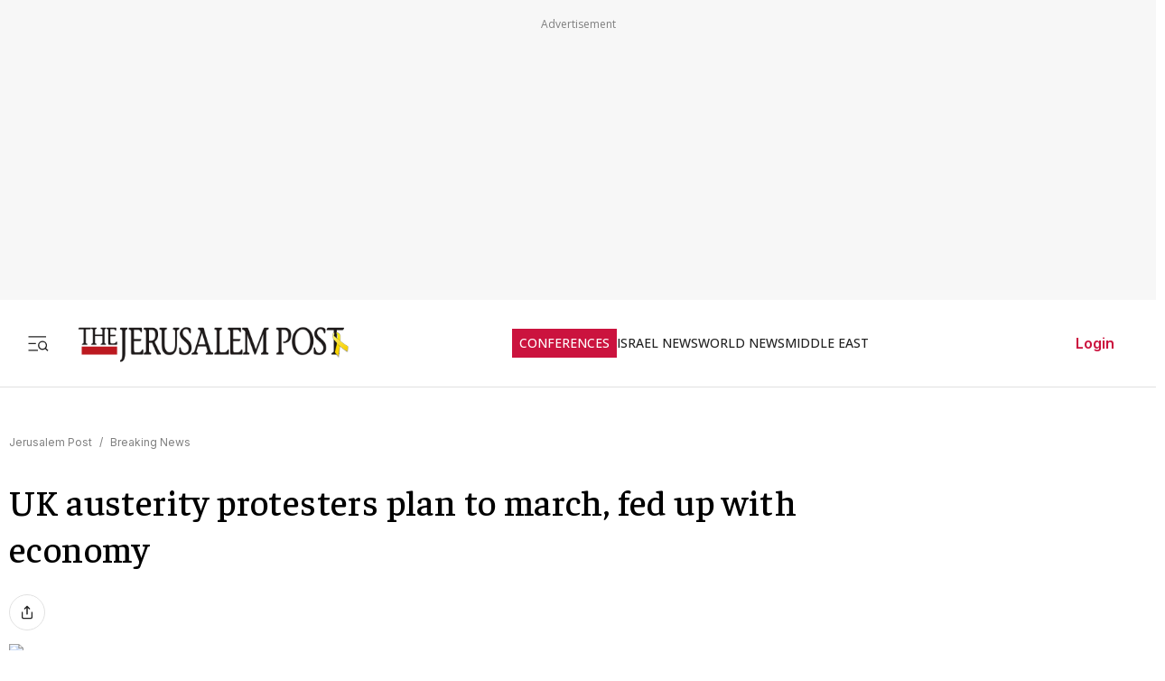

--- FILE ---
content_type: text/javascript
request_url: https://rumcdn.geoedge.be/f7ae3efe-f9e8-44be-8cf9-3b564afd5f4b/grumi.js
body_size: 106881
content:
var grumiInstance = window.grumiInstance || { q: [] };
(function createInstance (window, document, options = { shouldPostponeSample: false }) {
	!function r(i,o,a){function s(n,e){if(!o[n]){if(!i[n]){var t="function"==typeof require&&require;if(!e&&t)return t(n,!0);if(c)return c(n,!0);throw new Error("Cannot find module '"+n+"'")}e=o[n]={exports:{}};i[n][0].call(e.exports,function(e){var t=i[n][1][e];return s(t||e)},e,e.exports,r,i,o,a)}return o[n].exports}for(var c="function"==typeof require&&require,e=0;e<a.length;e++)s(a[e]);return s}({1:[function(e,t,n){var r=e("./config.js"),i=e("./utils.js");t.exports={didAmazonWin:function(e){var t=e.meta&&e.meta.adv,n=e.preWinningAmazonBid;return n&&(t=t,!i.isEmptyObj(r.amazonAdvIds)&&r.amazonAdvIds[t]||(t=e.tag,e=n.amzniid,t.includes("apstag.renderImp(")&&t.includes(e)))},setAmazonParametersToSession:function(e){var t=e.preWinningAmazonBid;e.pbAdId=void 0,e.hbCid=t.crid||"N/A",e.pbBidder=t.amznp,e.hbCpm=t.amznbid,e.hbVendor="A9",e.hbTag=!0}}},{"./config.js":5,"./utils.js":24}],2:[function(e,t,n){var l=e("./session"),r=e("./urlParser.js"),f=e("./utils.js"),i=e("./domUtils.js").isIframe,m=e("./htmlParser.js"),g=e("./blackList").match,h=e("./ajax.js").sendEvent,o=".amazon-adsystem.com",a="/dtb/admi",s="googleads.g.doubleclick.net",e="/pagead/",c=["/pagead/adfetch",e+"ads"],d=/<iframe[^>]*src=['"]https*:\/\/ads.\w+.criteo.com\/delivery\/r\/.+<\/iframe>/g,u={};var p={adsense:{type:"jsonp",callbackName:"a"+ +new Date,getJsUrl:function(e,t){return e.replace("output=html","output=json_html")+"&callback="+t},getHtml:function(e){e=e[f.keys(e)[0]];return e&&e._html_},shouldRender:function(e){var e=e[f.keys(e)[0]],t=e&&e._html_,n=e&&e._snippet_,e=e&&e._empty_;return n&&t||e&&t}},amazon:{type:"jsonp",callbackName:"apstag.renderImp",getJsUrl:function(e){return e.replace("/admi?","/admj?").replace("&ep=%7B%22ce%22%3A%221%22%7D","")},getHtml:function(e){return e.html},shouldRender:function(e){return e.html}},criteo:{type:"js",getJsHtml:function(e){var t,n=e.match(d);return n&&(t=(t=n[0].replace(/iframe/g,"script")).replace(/afr.php|display.aspx/g,"ajs.php")),e.replace(d,t)},shouldRender:function(e){return"loading"===e.readyState}}};function y(e){var t,n=e.url,e=e.html;return n&&((n=r.parse(n)).hostname===s&&-1<c.indexOf(n.pathname)&&(t="adsense"),-1<n.hostname.indexOf(o))&&-1<n.pathname.indexOf(a)&&(t="amazon"),(t=e&&e.match(d)?"criteo":t)||!1}function v(r,i,o,a){e=i,t=o;var e,t,n,s=function(){e.src=t,h({type:"adfetch-error",meta:JSON.stringify(l.meta)})},c=window,d=r.callbackName,u=function(e){var t,n=r.getHtml(e),e=(l.bustedUrl=o,l.bustedTag=n,r.shouldRender(e));t=n,(t=m.parse(t))&&t.querySelectorAll&&(t=f.map(t.querySelectorAll("[src], [href]"),function(e){return e.src||e.href}),f.find(t,function(e){return g(e).match}))&&h({type:"adfetch",meta:JSON.stringify(l.meta)}),!a(n)&&e?(t=n,"srcdoc"in(e=i)?e.srcdoc=t:((e=e.contentWindow.document).open(),e.write(t),e.close())):s()};for(d=d.split("."),n=0;n<d.length-1;n++)c[d[n]]={},c=c[d[n]];c[d[n]]=u;var u=r.getJsUrl(o,r.callbackName),p=document.createElement("script");p.src=u,p.onerror=s,p.onload=function(){h({type:"adfetch-loaded",meta:JSON.stringify(l.meta)})},document.scripts[0].parentNode.insertBefore(p,null)}t.exports={shouldBust:function(e){var t,n=e.iframe,r=e.url,e=e.html,r=(r&&n&&(t=i(n)&&!u[n.id]&&y({url:r}),u[n.id]=!0),y({html:e}));return t||r},bust:function(e){var t=e.iframe,n=e.url,r=e.html,i=e.doc,o=e.inspectHtml;return"jsonp"===(e=p[y(e)]).type?v(e,t,n,o):"js"===e.type?(t=i,n=r,i=(o=e).getJsHtml(n),l.bustedTag=n,!!o.shouldRender(t)&&(t.write(i),!0)):void 0},checkAndBustFriendlyAmazonFrame:function(e,t){(e=e.defaultView&&e.defaultView.frameElement&&e.defaultView.frameElement.id)&&e.startsWith("apstag")&&(l.bustedTag=t)}}},{"./ajax.js":3,"./blackList":4,"./domUtils.js":8,"./htmlParser.js":13,"./session":21,"./urlParser.js":23,"./utils.js":24}],3:[function(e,t,n){var i=e("./utils.js"),o=e("./config.js"),r=e("./session.js"),a=e("./domUtils.js"),s=e("./jsUtils.js"),c=e("./methodCombinators.js").before,d=e("./tagSelector.js").getTag,u=e("./constants.js"),e=e("./natives.js"),p=e.fetch,l=e.XMLHttpRequest,f=e.Request,m=e.TextEncoder,g=e.postMessage,h=[];function y(e,t){e(t)}function v(t=null){i.forEach(h,function(e){y(e,t)}),h.push=y}function b(e){return e.key=r.key,e.imp=e.imp||r.imp,e.c_ver=o.c_ver,e.w_ver=r.wver,e.w_type=r.wtype,e.b_ver=o.b_ver,e.ver=o.ver,e.loc=location.href,e.ref=document.referrer,e.sp=r.sp||"dfp",e.cust_imp=r.cust_imp,e.cust1=r.meta.cust1,e.cust2=r.meta.cust2,e.cust3=r.meta.cust3,e.caid=r.meta.caid,e.scriptId=r.scriptId,e.crossOrigin=!a.isSameOriginWin(top),e.debug=r.debug,"dfp"===r.sp&&(e.qid=r.meta.qid),e.cdn=o.cdn||void 0,o.accountType!==u.NET&&(e.cid=r.meta&&r.meta.cr||123456,e.li=r.meta.li,e.ord=r.meta.ord,e.ygIds=r.meta.ygIds),e.at=o.accountType.charAt(0),r.hbTag&&(e.hbTag=!0,e.hbVendor=r.hbVendor,e.hbCid=r.hbCid,e.hbAdId=r.pbAdId,e.hbBidder=r.pbBidder,e.hbCpm=r.hbCpm,e.hbCurrency=r.hbCurrency),"boolean"==typeof r.meta.isAfc&&(e.isAfc=r.meta.isAfc,e.isAmp=r.meta.isAmp),r.meta.hasOwnProperty("isEBDA")&&"%"!==r.meta.isEBDA.charAt(0)&&(e.isEBDA=r.meta.isEBDA),r.pimp&&"%_pimp%"!==r.pimp&&(e.pimp=r.pimp),void 0!==r.pl&&(e.preloaded=r.pl),e.site=r.site||a.getTopHostname(),e.site&&-1<e.site.indexOf("safeframe.googlesyndication.com")&&(e.site="safeframe.googlesyndication.com"),e.isc=r.isc,r.adt&&(e.adt=r.adt),r.isCXM&&(e.isCXM=!0),e.ts=+new Date,e.bdTs=o.bdTs,e}function w(t,n){var r=[],e=i.keys(t);return void 0===n&&(n={},i.forEach(e,function(e){void 0!==t[e]&&void 0===n[e]&&r.push(e+"="+encodeURIComponent(t[e]))})),r.join("&")}function j(e){e=i.removeCaspr(e),e=r.doubleWrapperInfo.isDoubleWrapper?i.removeWrapperXMP(e):e;return e=4e5<e.length?e.slice(0,4e5):e}function E(t){return function(){var e=arguments[0];return e.html&&(e.html=j(e.html)),e.tag&&(e.tag=j(e.tag)),t.apply(this,arguments)}}e=c(function(e){var t;e.hasOwnProperty("byRate")&&!e.byRate||(t=a.getAllUrlsFromAllWindows(),"sample"!==e.r&&"sample"!==e.bdmn&&t.push(e.r),e[r.isPAPI&&"imaj"!==r.sp?"vast_content":"tag"]=d(),e.urls=JSON.stringify(t),e.hc=r.hc,e.vastUrls=JSON.stringify(r.vastUrls),delete e.byRate)}),c=c(function(e){e.meta=JSON.stringify(r.meta),e.client_size=r.client_size});function O(e,t){var n=new l;n.open("POST",e),n.setRequestHeader("Content-type","application/x-www-form-urlencoded"),n.send(w(t))}function T(t,e){return o=e,new Promise(function(t,e){var n=(new m).encode(w(o)),r=new CompressionStream("gzip"),i=r.writable.getWriter();i.write(n),i.close(),new Response(r.readable).arrayBuffer().then(function(e){t(e)}).catch(e)}).then(function(e){e=new f(t,{method:"POST",body:e,mode:"no-cors",headers:{"Content-type":"application/x-www-form-urlencoded","Accept-Language":"gzip"}});p(e)});var o}function k(e,t){p&&window.CompressionStream?T(e,t).catch(function(){O(e,t)}):O(e,t)}function x(e,t){r.hasFrameApi&&!r.frameApi?g.call(r.targetWindow,{key:r.key,request:{url:e,data:t}},"*"):k(e,t)}r.frameApi&&r.targetWindow.addEventListener("message",function(e){var t=e.data;t.key===r.key&&t.request&&(k((t=t.request).url,t.data),e.stopImmediatePropagation())});var A={};function S(r){return function(n){h.push(function(e){if(e&&e(n),n=b(n),-1!==r.indexOf(o.reportEndpoint,r.length-o.reportEndpoint.length)){var t=r+w(n,{r:!0,html:!0,ts:!0});if(!0===A[t]&&!(n.rbu||n.is||3===n.rdType||n.et))return}A[t]=!0,x(r,n)})}}var _,I="http"===window.location.protocol.substr(0,4)?window.location.protocol:"https:";t.exports={sendInit:s.once(c(S(I+o.apiUrl+o.initEndpoint))),sendReport:e(E(S(I+o.apiUrl+o.reportEndpoint))),sendError:S(I+o.apiUrl+o.errEndpoint),sendDebug:S(I+o.apiUrl+o.dbgEndpoint),sendStats:S(I+o.apiUrl+(o.statsEndpoint||"stats")),sendEvent:(_=S(I+o.apiUrl+o.evEndpoint),function(e,t){var n=o.rates||{default:.004},t=t||n[e.type]||n.default;Math.random()<=t&&_(e)}),buildRbuReport:e(E(b)),sendRbuReport:x,processQueue:v,processQueueAndResetState:function(){h.push!==y&&v(),h=[]}}},{"./config.js":5,"./constants.js":6,"./domUtils.js":8,"./jsUtils.js":14,"./methodCombinators.js":16,"./natives.js":17,"./session.js":21,"./tagSelector.js":22,"./utils.js":24}],4:[function(e,t,n){var d=e("./utils.js"),r=e("./config.js"),u=e("./urlParser.js"),i=r.domains,o=r.clkDomains,e=r.bidders,a=r.patterns.wildcards;var s,p={match:!1};function l(e,t,n){return{match:!0,bdmn:e,ver:t,bcid:n}}function f(e){return e.split("").reverse().join("")}function m(n,e){var t,r;return-1<e.indexOf("*")?(t=e.split("*"),r=-1,d.every(t,function(e){var e=n.indexOf(e,r+1),t=r<e;return r=e,t})):-1<n.indexOf(e)}function g(e,t,n){return d.find(e,t)||d.find(e,n)}function h(e){return e&&"1"===e.charAt(0)}function c(c){return function(e){var n,r,i,e=u.parse(e),t=e&&e.hostname,o=e&&[e.pathname,e.search,e.hash].join("");if(t){t=[t].concat((e=(e=t).split("."),d.fluent(e).map(function(e,t,n){return n.shift(),n.join(".")}).val())),e=d.map(t,f),t=d.filter(e,function(e){return void 0!==c[e]});if(t&&t.length){if(e=d.find(t,function(e){return"string"==typeof c[e]}))return l(f(e),c[e]);var a=d.filter(t,function(e){return"object"==typeof c[e]}),s=d.map(a,function(e){return c[e]}),e=d.find(s,function(t,e){return r=g(d.keys(t),function(e){return m(o,e)&&h(t[e])},function(e){return m(o,e)}),n=f(a[e]),""===r&&(e=s[e],i=l(n,e[r])),r});if(e)return l(n,e[r],r);if(i)return i}}return p}}function y(e){e=e.substring(2).split("$");return d.map(e,function(e){return e.split(":")[0]})}t.exports={match:function(e,t){var n=c(i);return t&&"IFRAME"===t.toUpperCase()&&(t=c(o)(e)).match?(t.rdType=2,t):n(e)},matchHB:(s=c(e),function(e){var e=e.split(":"),t=e[0],e=e[1],e="https://"+f(t+".com")+"/"+e,e=s(e);return e.match&&(e.bdmn=t),e}),matchAgainst:c,matchPattern:function(t){var e=g(d.keys(a),function(e){return m(t,e)&&h(a[e])},function(e){return m(t,e)});return e?l("pattern",a[e],e):p},isBlocking:h,getTriggerTypes:y,removeTriggerType:function(e,t){var n,r=(i=y(e.ver)).includes(t),i=1<i.length;return r?i?(e.ver=(n=t,(r=e.ver).length<2||"0"!==r[0]&&"1"!==r[0]||"#"!==r[1]||(i=r.substring(0,2),1===(t=r.substring(2).split("$")).length)?r:0===(r=t.filter(function(e){var t=e.indexOf(":");return-1===t||e.substring(0,t)!==n})).length?i.slice(0,-1):i+r.join("$")),e):p:e}}},{"./config.js":5,"./urlParser.js":23,"./utils.js":24}],5:[function(e,t,n){t.exports={"ver":"0.1","b_ver":"0.5.475","blocking":true,"rbu":0,"silentRbu":0,"signableHosts":[],"onRbu":1,"samplePercent":-1,"debug":true,"accountType":"publisher","impSampleRate":0.007,"statRate":0.05,"apiUrl":"//gw.geoedge.be/api/","initEndpoint":"init","reportEndpoint":"report","statsEndpoint":"stats","errEndpoint":"error","dbgEndpoint":"debug","evEndpoint":"event","filteredAdvertisersEndpoint":"v1/config/filtered-advertisers","rdrBlock":true,"ipUrl":"//rumcdn.geoedge.be/grumi-ip.js","altTags":[],"hostFilter":[],"maxHtmlSize":0.4,"reporting":true,"advs":{},"creativeWhitelist":{},"heavyAd":false,"cdn":"cloudfront-canary","domains":{"moc.secivresgnirlla.citats":"1#1:64361","oi.citamdib.201sda":"1#1:64361","evil.sllawnajortitna":"1#1:64361","moc.balytiruces-orp.1":"1#1:64361","moc.deloac":"1#1:64361","moc.a1sm.ndc":"1#1:64361","ofni.htaprider.7su-og":"1#1:64361","ur.trcpcsd.rc":"1#1:64361","moc.ruzah-konib.3rt":"1#1:64361","moc.gatbm.ndc":"1#1:64361","moc.tokako":"1#1:64361","enilno.dnimlacigol.tsaesu-btr":"1#1:64361","moc.ndcsca":"1#1:64361","moc.sr1m":"1#1:64361","orp.nufsten.erp":"1#1:64361","moc.063tfarcevitaerc":"1#1:64361","tser.inmosaidoc":"1#1:64361","tser.edopsrecni":"1#1:64361","tser.nrofsnasni":"1#1:64361","orp.simmaditir":"1#1:64361","moc.epocsbewdaaer":"1#1:64361","ppa.naecolatigidno.qxl74-ppa-daehremmah":"1#1:64361","ppa.naecolatigidno.x7nkk-ppa-hsifnoil":"1#1:64361","ppa.naecolatigidno.bcsny-ppa-retsyo":"1#1:64361","moc.sdnertefiltramseht":"1#1:64361","em.sdnertefiltrams":"1#1:64361","aidem.teppaomsoc":"1#1:64361","ofni.buhiatxen":"1#1:64361","ppa.yfilten.b2c179-ibelaj-euqseutats--3a4577630837b8a998d09696":"1#1:64361","moc.loopewgfjaof.elbmucs":"1#1:64361","ten.swodniw.eroc.bew.31z.0f4vju2wasj511egassem":"1#1:64361","moc.slaedrehcuovtnatsni":"1#1:64361","zyx.erutnev-hsac":"1#1:64361","ppa.yfilten.49decf9a-03621161106202-taigalp-eralfduolc":"1#1:64361","evil.kuderucesdetroppuscp":"1#1:64361","ten.swodniw.eroc.bew.31z.yradnoces-6110613033e3033e3033e":"1#1:64361","moc.scitzzub":"1#1:64361","moc.avrueod":"1#1:64361","pot.ssjpej":"1#1:64361","ibom.dhxxx":"1#1:64361","zyx.42oimdem":"1#1:64361","moc.tyfnjzsr":"1#1:64361","enilno.ygrenys-evitaerc.pmc":"1#1:64361","pot.cydybx":"1#1:64361","orp.tilanaedaimedaca":"1#1:64361","pohs.khhecoapnas":"1#1:64361","zyx.elcricniarg":"1#1:64361","zyx.latipac-erusaert":"1#1:64361","etis.sumednuorahcrop":"1#1:64361","moc.knohxepa":"1#1:64361","gro.c-kciuq":"1#1:64361","ten.swodniw.eroc.bew.31z.yradnoces-8110513033e3033e3033e":"1#1:64361","moc.uroferacotua":"1#1:64361","moc.xrotaercesrev":"1#1:64361","moc.evawiryl":"1#1:64361","moc.mo-muimerpuusub.www":"1#1:64361","uoyc.dd768k.www":"1#1:64361","ku.oc.dijsamog":"1#1:64361","moc.latrophcetegdirb.0ji5eb37ccbuhoem2k5d":"1#1:64361","moc.ppaukoreh.d9fb88367126-sswentnemniatretne":"1#1:64361","latigid.gnivrac":"1#1:64361","tseuq.qnpqbswflfb":"1#1:64361","tser.ccoifolihc":"1#1:64361","tser.innacadarg":"1#1:64361","tser.orosplgirg":"1#1:64361","tser.ecreppocir":"1#1:64361","orp.salatuffus":"1#1:64361","ppa.yfilten.9198e19c-12919051106202-taigalp-eralfduolc":"1#1:64361","ten.rftegddagag":"1#1:64361","etis.evirdetingi":"1#1:64361","etis.etingilativ":"1#1:64361","moc.tniop-yrtnelatrop":"1#1:64361","moc.weiver-kraps":"1#1:64361","moc.edoeg-noen":"1#1:64361","moc.assoralem-omorp":"1#1:64361","pohs.ariken":"1#1:64361","pohs.02hsochsup":"1#1:64361","moc.xedocssenllewdetavele":"1#1:64361","ten.swodniw.eroc.bew.31z.yradnoces-4210613033e3033e3033e":"1#1:64361","moc.mhtyhrtniap":"1#1:64361","sw.oacacude.muhtaxe":"1#1:64361","moc.yliadstfigeerf":"1#1:64361","erots.stfig-eerf":"1#1:64361","tser.kcalsffilg":"1#1:64361","tser.neparinams":"1#1:64361","orp.ioryurydez":"1#1:64361","ku.oc.iahctonpot":"1#1:64361","erots.pohsraey21yppah":"1#1:64361","erots.pohsraey9yppah":"1#1:64361","retnec.ebartadlof":"1#1:64361","moc.etilesdnertefiltrams":"1#1:64361","moc.skrowsdnertefiltrams":"1#1:64361","moc.tops-ilkraps":"1#1:64361","moc.ugenneevsid":"1#1:64361","ten.sigamvt.ppa":"1#1:64361","ppa.yfilten.8138c2ad-65300161106202-taigalp-eralfduolc":"1#1:64361","ppa.yfilten.04546af7-72141161106202-taigalp-eralfduolc":"1#1:64361","ppa.yfilten.98ee1959-44323161106202-taigalp-eralfduolc":"1#1:64361","moc.noitanibmoc-lacihte":"1#1:64361","ten.swodniw.eroc.bew.22z.2owtuewb":"1#1:64361","tser.lppuskcirb":"1#1:64361","moc.ediughtlaehstifeneb.www":"1#1:64361","etis.tsercevird":"1#1:64361","etis.eralfraeg":"1#1:64361","moc.ediugsdnertefiltrams":"1#1:64361","moc.troper-egrosrov":"1#1:64361","ten.etis-taerg.enaleuv":"1#1:64361","moc.ppaukoreh.ba9c2f83955f-sgolbswenyliad":"1#1:64361","etis.syatsesidarap":"1#1:64361","ten.swodniw.eroc.bew.31z.11ohce3033e10513033e":"1#1:64361","ppa.naecolatigidno.ghmko-ppa-llehsaes":"1#1:64361","moc.ksednoisivhcet.apl":"1#1:64361","pot.1fzz48j7":"1#1:64361","ppa.yfilten.c80d209b-71830161106202-taigalp-eralfduolc":"1#1:64361","gro.uoysekil.odnalek":"1#1:64361","ppa.naecolatigidno.upe8y-ppa-nihcru":"1#1:64361","ppa.yfilten.5e7711-ukufiad-yrrem--bbdec70b5371613ba2b5a696":"1#1:64361","ten.swodniw.eroc.bew.91z.1yydpidham":"1#1:64361","ppa.naecolatigidno.bq7hd-ppa-yargnits":"1#1:64361","ppa.yfilten.05f3cd24-80758051106202-taigalp-eralfduolc":"1#1:64361","etis.iakotetatse":"1#1:64361","etis.mrotsevird":"1#1:64361","zyx.ediugder":"1#1:64361","moc.hsats-latsyrc":"1#1:64361","moc.evort-neddih":"1#1:64361","moc.adlaremseybgniroliat":"1#1:64361","etis.tsenekab":"1#1:64361","ten.swodniw.eroc.bew.91z.1ayorpuunahb":"1#1:64361","pot.roz0dnlj":"1#1:64361","pohs.xnakoyr":"1#1:64361","moc.htlaew-ssenisub":"1#1:64361","ppa.naecolatigidno.itjx8-ppa-eltrut-aes":"1#1:64361","moc.sgtke.ndc":"1#1:64361","moc.btrosdaeuh.4v-tsaesu-btr":"1#1:64361","ofni.htaprider.rtluv-og":"1#1:64361","moc.xmznel.2s":"1#1:64361","pot.tv2kiwk6":"1#1:64361","kni.torpkcilc":"1#1:64361","moc.btr-mueda.rekcart":"1#1:64361","cc.daol-lmth.5":"1#1:64361","ofni.htaprider.1su-og":"1#1:64361","moc.perut-nadim.3rt":"1#1:64361","ved.segap.avatrekcolbda":"1#1:64361","riah.zxertyio.piv":"1#1:64361","enilno.kcartgma.kcart":"1#1:64361","pot.063htapecart":"1#1:64361","ppa.naecolatigidno.dl2g2-ppa-hsifdlog":"1#1:64361","enilno.aryasa":"1#1:64361","tser.epsidsegoc":"1#1:64361","orp.tuadirdni":"1#1:64361","zyx.rodnalir":"1#1:64361","tser.retniepsir":"1#1:64361","orp.gramshgnir":"1#1:64361","orp.noxilerc":"1#1:64361","moc.ppasdnertefiltrams":"1#1:64361","aidem.fortatoihg":"1#1:64361","gro.buhlaedyap":"1#1:64361","ten.swodniw.eroc.bew.31z.aremiahqhsiaretayirasek":"1#1:64361","zyx.tsen-dloh-tfos":"1#1:64361","moc.qbzylm":"1#1:64361","ppa.yfilten.f4df1d4d-60931161106202-taigalp-eralfduolc":"1#1:64361","ten.taerg-si.onaimo":"1#1:64361","moc.qolixevonraht":"1#1:64361","moc.ppaukoreh.4480b59969df-sepicer-tsenrovalf":"1#1:64361","tser.ahsnesafed":"1#1:64361","tser.hpertytcid":"1#1:64361","tser.romemiseid":"1#1:64361","orp.madamopsed":"1#1:64361","retnec.rpposcanip":"1#1:64361","moc.yawhtap-tnaillirb":"1#1:64361","moc.wodahs-rehtea":"1#1:64361","moc.dnal-gniltsur":"1#1:64361","moc.azlaatapalnocodnaelihcom":"1#1:64361","moc.aknakepaz-osaym":"1#1:64361","pohs.odtniv":"1#1:64361","ten.swodniw.eroc.bew.31z.iabut4x42asnu":"1#1:64361","ten.swodniw.eroc.bew.31z.yradnoces-9110613033e3033e3033e":"1#1:64361","ten.semajnerraw":"1#1:64361","az.oc.ssoib.www":"1#1:64361","moc.latrophcetegdirb.gqgfbb37ccbuhool0k5d":"1#1:64361","orp.ttorfpomoh":"1#1:64361","tser.amargilauq":"1#1:64361","orp.emoobokpews":"1#1:64361","tser.nydidtaws":"1#1:64361","erots.pohsraey4yppah":"1#1:64361","etis.eralfdaor":"1#1:64361","moc.aneralliuq":"1#1:64361","moc.epocssdnertefiltrams":"1#1:64361","moc.yliadsdnertefiltrams":"1#1:64361","moc.sucofsdnertefiltrams":"1#1:64361","moc.golbsdnertefiltrams":"1#1:64361","moc.sgninrae-neek":"1#1:64361","moc.hcetesirdnert":"1#1:64361","moc.fer2kcart.www":"1#1:64361","moc.npvnpv.lo":"1#1:64361","kcilc.xelfobor":"1#1:64361","moc.xinus-lepat.2rt":"1#1:64361","ppa.yfilten.0810204c-81743161106202-taigalp-eralfduolc":"1#1:64361","gro.tafehtpord.og":"1#1:64361","tser.obdericarg":"1#1:64361","gro.weivsucof":"1#1:64361","tser.imorcreves":"1#1:64361","tser.ponomrehgs":"1#1:64361","erots.pohsraey31yppah":"1#1:64361","aidem.igasablurom":"1#1:64361","moc.egdir-animul":"1#1:64361","moc.emulp-yria":"1#1:64361","moc.99acitetseaigrurihc.www":"1#1:64361","moc.se-golbneerg":"1#1:64361","moc.cefedetnap":"1#1:64361","moc.ppaukoreh.b3ebf1dfe541-32931-ledatic-terces":"1#1:64361","ppa.naecolatigidno.uo449-efiltif":"1#1:64361","ten.swodniw.eroc.bew.31z.aniu4x42aqinu":"1#1:64361","pot.5ro8ky4u":"1#1:64361","moc.etinuyawhtap":"1#1:64361","ten.swodniw.eroc.bew.02z.dimeiipau":"1#1:64361","ppa.yfilten.3812e593-80559061106202-taigalp-eralfduolc":"1#1:64361","etis.egdirleehw":"1#1:64361","ku.oc.70982":"1#1:64361","tser.tisoplobub":"1#1:64361","tser.eneiplabac":"1#1:64361","tser.bmanurtsac":"1#1:64361","moc.aroletif":"1#1:64361","ed.gewsgnurhanre.ikasirup":"1#1:64361","tser.eddarhcysp":"1#1:64361","etis.atsivslevart":"1#1:64361","moc.iaedarthsitirb":"1#1:64361","moc.enihcam-elkraps":"1#1:64361","moc.hsur-thgiliwt":"1#1:64361","moc.esiurc-ywolg":"1#1:64361","moc.atfiocrahas":"1#1:64361","oc.noitaliecnacerahsemit":"1#1:64361","pot.jjeblyxq":"1#1:64361","moc.noyrrackleahcim":"1#1:64361","moc.knixel":"1#1:64361","ten.swodniw.eroc.bew.31z.x6bflaadcbasj611egassem":"1#1:64361","ten.swodniw.eroc.bew.31z.yradnoces-2210613033e3033e3033e":"1#1:64361","ppa.yfilten.1f87c1e9-21958051106202-taigalp-eralfduolc":"1#1:64361","etis.egroftfihs":"1#1:64361","etis.kwahevird":"1#1:64361","etis.avondaor":"1#1:64361","erots.erivlafnexorh":"1#1:64361","etis.1kcehcqi":"1#1:64361","retnec.opracewolf":"1#1:64361","ten.swodniw.eroc.bew.92z.51sessamaets":"1#1:64361","ten.swodniw.eroc.bew.31z.01ohce3033e10513033e":"1#1:64361","enilno.oimutsivarponalex":"1#1:64361","evil.sebiv-kokgnab":"1#1:64361","evil.sdraugbewwenerogcp":"1#1:64361","ppa.yfilten.1b1f45d5-03403161106202-taigalp-eralfduolc":"1#1:64361","ten.swodniw.eroc.bew.31z.8110613033e3033e3033e":"1#1:64361","moc.sdnuflatipacmatal":"1#1:64361","moc.isakebmuinumula":"1#1:64361","pot.x7n3g3yq":"1#1:64361","zyx.c0i":"1#1:64361","moc.sesulplexip.tsaesu-btr":"1#1:64361","moc.swenygoloncet":"1#1:64361","zyx.563ebhfewa":"1#1:64361","moc.gnidemdevlohp":"1#1:64361","eniw.tropbewlausac":"1#1:64361","moc.kitmaj.sj":"1#1:64361","moc.aidem-sserpxeila.stessa":"1#1:64361","moc.secivresgnirlla":"1#1:64361","oi.citamdib.91sda":"1#1:64361","moc.tsez-ocip":"1#1:64361","moc.lessuoreicul":"1#1:64361","moc.soper-makud.3rt":"1#1:64361","moc.dnop-mlac.fb7b7ec2d621":"1#1:64361","tser.vnieropmir":"1#1:64361","orp.rcsimofnir":"1#1:64361","gro.draob-ym.odnalek":"1#1:64361","moc.elytsefilllihirb":"1#1:64361","ti.balaticserc":"1#1:64361","moc.ecapssdnertefiltrams":"1#1:64361","moc.taebsdnertefiltrams":"1#1:64361","moc.itramusnam":"1#1:64361","ten.swodniw.eroc.bew.72z.hsulbile":"1#1:64361","ppa.naecolatigidno.kekfx-ppa-hsifnoil":"1#1:64361","moc.etinuycagel":"1#1:64361","pot.rmnflu":"1#1:64361","teb.yalponaf":"1#1:64361","ur.retnimonam":"1#1:64361","enilno.aspor":"1#1:64361","ten.nuf4klat.odnalek":"1#1:64361","gro.reggolbi.enaleuv":"1#1:64361","enilno.shtolcsuomaf":"1#1:64361","orp.olclavicrep":"1#1:64361","enilno.arulozolevufekofofov":"1#1:64361","retnec.ednonssiob":"1#1:64361","moc.yadotsdnertefiltrams":"1#1:64361","zib.ia-mroftalp":"1#1:64361","gro.kcargnidloh":"1#1:64361","moc.kaerbswenruoy":"1#1:64361","moc.eslupesworbitnegavurt":"1#1:64361","moc.ppa9sa.9sa":"1#1:64361","moc.raegsatsiver":"1#1:64361","moc.llamyllopho":"1#1:64361","ppa.naecolatigidno.9tgd8-ppa-noil-aes":"1#1:64361","moc.htnerimolav":"1#1:64361","ten.swodniw.eroc.bew.31z.yradnoces-9110513033e3033e3033e":"1#1:64361","ten.swodniw.eroc.bew.31z.0210513033e3033e3033e":"1#1:64361","moc.elas-seohsscisa.www":"1#1:64361","pohs.sserotsenilno.sladnas":"1#1:64361","moc.sdhvkcr":"1#1:64361","moc.xifsdnertefiltrams":"1#1:64361","moc.seohsdnascisa.www":"1#1:64361","ppa.yfilten.9986a4a2-32643161106202-taigalp-eralfduolc":"1#1:64361","etis.aucaosl.www":"1#1:64361","latigid.sloottensva":"1#1:64361","moc.trops-rof-sppa.noel":"1#1:64361","tser.ellevenol":"1#1:64361","moc.aednavej":"1#1:64361","tser.iuqnianges":"1#1:64361","erots.pohsraey11yppah":"1#1:64361","erots.raewmoolydal":"1#1:64361","enilno.inomefaliruzuluruz":"1#1:64361","orp.arotnelirb":"1#1:64361","moc.esrevinusdnertefiltrams":"1#1:64361","moc.trulb-edmj-worht":"1#1:64361","moc.egrof-ylkraps":"1#1:64361","orp.dnotsitlum":"1#1:64361","ten.taerg-si.odnalek":"1#1:64361","moc.sucofttelracs":"1#1:64361","ppa.naecolatigidno.uycfl-ppa-hsifdlog":"1#1:64361","uci.ydrawrofog":"1#1:64361","evil.42oimdem":"1#1:64361","ppa.yfilten.f1071ca4-55833161106202-taigalp-eralfduolc":"1#1:64361","ppa.yfilten.f7ae155b-15343161106202-taigalp-eralfduolc":"1#1:64361","ten.swodniw.eroc.bew.31z.7110613033e3033e3033e":"1#1:64361","ten.swodniw.eroc.bew.31z.0210613033e3033e3033e":"1#1:64361","ten.swodniw.eroc.bew.72z.hsulbynhoj":"1#1:64361","moc.dleihsnepo.gb":"1#1:64361","tser.iaptaccif":"1#1:64361","tser.ahthpfiryp":"1#1:64361","moc.krowtenecnatsissatifeneb.www":"1#1:64361","nuf.ediugssenllew":"1#1:64361","tser.llagurrev":"1#1:64361","moc.wonyfitrofrebyc":"1#1:64361","moc.ymedaca-mrotskciuq":"1#1:64361","moc.kraps-gnizzif":"1#1:64361","ppa.yfilten.0f421f0c-15527151106202-taigalp-eralfduolc":"1#1:64361","moc.redniflaedretrams.gnidnal":"1#1:64361","moc.vg4pfvd":"1#1:64361","ppa.yfilten.84bc99-ehcoirb-sseltroffe":"1#1:64361","ppa.naecolatigidno.fe97s-2-ppa-nihcru":"1#1:64361","moc.owtporpa":"1#1:64361","tser.ssorpitsid":"1#1:64361","tser.peelsccert":"1#1:64361","orp.hloocarret":"1#1:64361","ppa.yfilten.7ef99121-31758051106202-taigalp-eralfduolc":"1#1:64361","etis.ebivtfihs":"1#1:64361","erots.nwufawavam":"1#1:64361","bulc.evawtserof":"1#1:64361","moc.hsinruf-ynit":"1#1:64361","moc.sadartneaidepxesoleuv.www":"1#1:64361","moc.659yil":"1#1:64361","oi.bew24.odnalek":"1#1:64361","moc.oihtnylaref":"1#1:64361","ppa.naecolatigidno.e8l39-ppa-elahw":"1#1:64361","moc.pohscitatseht.t":"1#1:64361","ofni.htaprider.2ue-og":"1#1:64361","moc.oeevo.sda.401sda":"1#1:64361","zyx.vdaelacs.rkcrt":"1#1:64361","enilno.xamnaelcorp.gs":"1#1:64361","moc.as.krapsykcul":"1#1:64361","ofni.htaprider.capa-og":"1#1:64361","moc.dnmbs.ue.bi":"1#1:64361","oi.citamdib.502sda":"1#1:64361","moc.hcraesfsserp":"1#1:64361","moc.danosiof.st":"1#1:64361","moc.flaruc":"1#1:64361","moc.nipshctilg":"1#1:64361","moc.allevardyh.sj":"1#1:64361","ofni.og7etadpu":"1#1:64361","ten.hcetiaor.gnikcart":"1#1:64361","ten.eralgda.enigne.3ettemocda":"1#1:64361","ofni.htaprider.3su-og":"1#1:64361","pot.odvtjwfpcaat":"1#1:64361","enilno.kcehc-cp-2lor":"1#1:64361","moc.enilnoegrusyliadym.41":"1#1:64361","tser.sividrpoc":"1#1:64361","tser.edualgroir":"1#1:64361","moc.ppaukoreh.61b8c207f2d5-buhxewonk":"1#1:64361","moc.soioucorev":"1#1:64361","ppa.naecolatigidno.tygcu-1-ppa-nihplod":"1#1:64361","aidem.llatsahcer":"1#1:64361","efil.sdnertefiltrams":"1#1:64361","enilno.jp-xonmle":"1#1:64361","uci.hsillub-hsac":"1#1:64361","ppa.yfilten.b030c968-75321161106202-taigalp-eralfduolc":"1#1:64361","gro.reggolbi.potneuq":"1#1:64361","moc.edomdirg-weiver":"1#1:64361","moc.ilij703":"1#1:64361","moc.secapsnaecolatigid.ndc.3cyn.a914f77f3874f664-od":"1#1:64361","evil.tataerp":"1#1:64361","ur.1tevos-eindoran":"1#1:64361","tser.cwonsponom":"1#1:64361","tser.nidrocanon":"1#1:64361","tser.eddinirgas":"1#1:64361","ppa.yfilten.6e977651-24119051106202-taigalp-eralfduolc":"1#1:64361","ppa.yfilten.44469236-25119051106202-taigalp-eralfduolc":"1#1:64361","sbs.dugisexu":"1#1:64361","retnec.niledrehcs":"1#1:64361","oc.ruobrahgninrael":"1#1:64361","ten.swodniw.eroc.bew.31z.6110513033e3033e3033e":"1#1:64361","moc.lorsdnertefiltrams":"1#1:64361","moc.avitllewtif":"1#1:64361","orp.rednefed-jxcm.go1ele37cffanasvnk5d":"1#1:64361","ppa.naecolatigidno.a5tex-ppa-surlaw":"1#1:64361","ppa.yfilten.5e7711-ukufiad-yrrem--4e1774c05302c983d545a696":"1#1:64361","ten.swodniw.eroc.bew.31z.3110613033e3033e3033e":"1#1:64361","ten.swodniw.eroc.bew.31z.3ohce3033e10613033e":"1#1:64361","ten.swodniw.eroc.bew.31z.8ohce3033e10613033e":"1#1:64361","ten.dleifhtuosstsitned.www":"1#1:64361","moc.ecnarbivhsurb":"1#1:64361","kcilc.tfosobyc":"1#1:64361","ten.swodniw.eroc.bew.41z.rj2tnn7v8s3yfbwbew":"1#1:64361","zyx.latipac-dnedivid":"1#1:64361","moc.742yadothtlaeh":"1#1:64361","tser.mocnulibah":"1#1:64361","orp.nopotbommi":"1#1:64361","moc.elytserutnevdallits":"1#1:64361","enilno.htaphtlaehtaerg":"1#1:64361","moc.xuaeyalpepoh":"1#1:64361","etis.krapsevird":"1#1:64361","etis.acsbasep":"1#1:64361","moc.ppaukoreh.1dde5cf3e60e-ediug-rotaercecips":"1#1:64361","moc.ppaukoreh.8984785fd240-buhonulev":"1#1:64361","moc.hsur-neehs":"1#1:64361","moc.esluphsalfortem":"1#1:64361","pohs.73hsochsup":"1#1:64361","ppa.yfilten.5e7711-ukufiad-yrrem--a2f25566af5836523024a696":"1#1:64361","moc.ppaukoreh.047e40cb91ff-worgstoorerehw":"1#1:64361","moc.sam81eabofni":"1#1:64361","pot.ykjtk.yk":"1#1:64361","enilno.alizivotorefip":"1#1:64361","aidem.pmapsvdaer":"1#1:64361","moc.tsegidsdnertefiltrams":"1#1:64361","moc.wolg-aralos":"1#1:64361","moc.emyfilian":"1#1:64361","moc.eilsnianai":"1#1:64361","moc.emugealliv":"1#1:64361","etis.aruaevird":"1#1:64361","ten.swodniw.eroc.bolb.ctgdvdsasdvjha":"1#1:64361","ppa.yfilten.9d1c94ef-11043161106202-taigalp-eralfduolc":"1#1:64361","ten.swodniw.eroc.bew.31z.9110613033e3033e3033e":"1#1:64361","ten.swodniw.eroc.bew.31z.9ohce3033e10613033e":"1#1:64361","vt.erifstrops.ld":"1#1:64361","ppa.naecolatigidno.fjfjs-epicer-ekam-ot-ysae":"1#1:64361","uci.crqfv":"1#1:64361","moc.hcetsdnertefiltrams":"1#1:64361","moc.snoitidepxe-ynoom":"1#1:64361","moc.artxerocni":"1#1:64361","moc.eccaralgar":"1#1:64361","moc.daor-laicalg":"1#1:64361","moc.geraprofir":"1#1:64361","moc.42yrevocsidhtlaeh.kcart":"1#1:64361","kcilc.llorknab-latipac":"1#1:64361","moc.tnegaecnarusniva.www":"1#1:64361","ppa.yfilten.bcf9fbb5-63333161106202-taigalp-eralfduolc":"1#1:64361","moc.sullaitnesse":"1#1:64361","moc.bxcqerrd":"1#1:64361","tser.mmelfaztuo":"1#1:64361","moc.mroptalp":"1#1:64361","moc.ppaukoreh.d3ddc3aea618-oidutsmoolbaes":"1#1:64361","etis.hsurotua":"1#1:64361","etis.areveye":"1#1:64361","etis.ezalbevird":"1#1:64361","moc.elbairav-wollem":"1#1:64361","moc.stessa-aidacra":"1#1:64361","ycnega.zdnertefiltrams":"1#1:64361","moc.sgnivas-avon":"1#1:64361","moc.ccirbibbed":"1#1:64361","moc.ornuxev":"1#1:64361","moc.eenkavujerym.tuokcehc":"1#1:64361","ppa.naecolatigidno.ezxno-ppa-hsifnoil":"1#1:64361","pohs.llawbewdeidaer":"1#1:64361","ppa.naecolatigidno.ixw8j-ppa-elahw":"1#1:64361","uci.evirdefil":"1#1:64361","evil.qhxirtamgis":"1#1:64361","pohs.33hsochsup":"1#1:64361","ten.swodniw.eroc.bolb.fvhfdvdnsfvnfd":"1#1:64361","moc.hsilbupdagnitekram":"1#1:64361","moc.xitun-relov.a":"1#1:64361","moc.pulod-nesiw.3rt":"1#1:64361","gro.senildaehhtlaeh":"1#1:64361","em.yapt.pukool":"1#1:64361","ten.tnorfduolc.hdr30wt8ptlk1d":"1#1:64361","moc.flaruc.sj":"1#1:64361","moc.dbdeeni.sj":"1#1:64361","ten.dferuza.10z.qcbcgcqg9dwh0gcd-jsd":"1#1:64361","moc.tceffedaibom":"1#1:64361","moc.tnetnoc-xepa":"1#1:64361","moc.erotsyalpmlap.2ndc":"1#1:64361","zyx.5xi":"1#1:64361","au.777":"1#1:64361","moc.oitone":"1#1:64361","pot.h8dnba1r":"1#1:64361","oi.rrebolg.lenap":"1#1:64361","tser.desboefnoc":"1#1:64361","tser.tauqaifnir":"1#1:64361","moc.cinahcemlootpohs":"1#1:64361","pohs.yfitcetorp":"1#1:64361","erots.ounitnocoxulf":"1#1:64361","ten.taerg-si.potneuq":"1#1:64361","moc.ppaukoreh.c27289a0acf6-ediug-egrofecips":"1#1:64361","ur.bupsur":"1#1:64361","ten.swodniw.eroc.bew.31z.3210613033e3033e3033e":"1#1:64361","etis.snosiarolf":"1#1:64361","kcilc.naetikam":"1#1:64361","enilno.70idern":"1#1:64361","moc.cctxhm":"1#1:64361","moc.rovlanom.cgs":"1#1:64361","pohs.wenk-sossal-kcin":"1#1:64361","moc.reffolaicepswen":"1#1:64361","orp.eiorpazpmas":"1#1:64361","ppa.yfilten.ebdd8065-14709051106202-taigalp-eralfduolc":"1#1:64361","gro.draob-ym.enaleuv":"1#1:64361","sbs.cgkybx":"1#1:64361","pohs.enircknahylrub":"1#1:64361","ten.swodniw.eroc.bew.31z.4ohce3033e10613033e":"1#1:64361","ten.swodniw.eroc.bew.31z.7ohce3033e10613033e":"1#1:64361","etis.raewstropsnabru":"1#1:64361","moc.won-sseddog-tsul":"1#1:64361","uci.latipac-dnedivid":"1#1:64361","moc.anyrfalc":"1#1:64361","tser.unimslemoh":"1#1:64361","tser.oabeussar":"1#1:64361","orp.girpsnarts":"1#1:64361","moc.ppaukoreh.ac4e21b0fad8-seton-laemhsid":"1#1:64361","ten.swodniw.eroc.bew.31z.icniu4x42yeoirciv":"1#1:64361","moc.etadstnailllrb.vggabx":"1#1:64361","ppa.naecolatigidno.nwh6l-ppa-supotco":"1#1:64361","moc.2efillatigidhtlaeh":"1#1:64361","ppa.yfilten.c41bfd1b-51720161106202-taigalp-eralfduolc":"1#1:64361","erots.tekramovehsed.ylebiv":"1#1:64361","moc.teidrofplg":"1#1:64361","ur.46lavirp":"1#1:64361","orp.rapmienori":"1#1:64361","suxen.reffowenlaiceps":"1#1:64361","moc.ppaukoreh.d4cfb939c7e6-buhxotnauq":"1#1:64361","pohs.nruternzma":"1#1:64361","enilno.ssapmoclevart":"1#1:64361","retnec.etauqmulla":"1#1:64361","retnec.toidifitel":"1#1:64361","moc.lartnecsdnertefiltrams":"1#1:64361","ten.swodniw.eroc.bew.31z.jhhjbjhbhjbhjbkjhkbh":"1#1:64361","moc.cilepnolas":"1#1:64361","ppa.yfilten.d2805366-95000161106202-taigalp-eralfduolc":"1#1:64361","moc.leehemag":"1#1:64361","ppa.yfilten.62cd35d3-81043161106202-taigalp-eralfduolc":"1#1:64361","ppa.yfilten.5494c3fd-15043161106202-taigalp-eralfduolc":"1#1:64361","moc.ereirrakxelf":"1#1:64361","moc.elas-rokleahcim":"1#1:64361","enilno.sepicernehctiktif":"1#1:64361","moc.wolftroppuserac":"1#1:64361","aisa.vtyrots.ndc":"1#1:64361","tser.semas-duj-sneef":"1#1:64361","moc.skciplativerup":"1#1:64361","tser.lupirigerp":"1#1:64361","moc.tcennocsdnertefiltrams":"1#1:64361","moc.thgisnisdnertefiltrams":"1#1:64361","moc.tun-bt":"1#1:64361","moc.asu061-sd":"1#1:64361","moc.smurdtaebwodahs":"1#1:64361","moc.kcedmaerddliub":"1#1:64361","ppa.yfilten.875eacd1-61627151106202-taigalp-eralfduolc":"1#1:64361","ten.swodniw.eroc.bew.31z.7110513033e3033e3033e":"1#1:64361","ten.tseb-si.odnalek":"1#1:64361","uoyc.61swenyraunaj":"1#1:64361","moc.c888787.www":"1#1:64361","enilno.trahclak":"1#1:64361","ppa.yfilten.26d61de1-11352161106202-taigalp-eralfduolc":"1#1:64361","moc.hguonaswap.apl":"1#1:64361","moc.513eroc":"1#1:64361","enilno.uamjo":"1#1:64361","tser.vvicsirusu":"1#1:64361","etis.mrotsotua":"1#1:64361","moc.sresiurc-erar":"1#1:64361","moc.dnertemot":"1#1:64361","moc.latrop-tpecnocryhpez":"1#1:64361","moc.yohaigreneoce":"1#1:64361","ppa.naecolatigidno.k7945-ppa-hsifnoil":"1#1:64361","ppa.naecolatigidno.h3qzh-2-ppa-hsifdlog":"1#1:64361","pohs.43hsochsup":"1#1:64361","ppa.yfilten.086d3ceb-14221161106202-taigalp-eralfduolc":"1#1:64361","ppa.yfilten.b4e85507-04321161106202-taigalp-eralfduolc":"1#1:64361","moc.ezhtlaehtif":"1#1:64361","tif.robrahnoitom.62":"1#1:64361","ten.swodniw.eroc.bew.72z.ruteshsuz":"1#1:64361","moc.noisufsbup-sda.b-rekcart":"1#1:64361","ten.tnorfduolc.5w8s2qxrbvwy1d":"1#1:64361","ofni.htaprider.ue-og":"1#1:64361","moc.wonhtlaehrettebeht":"1#1:64361","moc.evawreviri":"1#1:64361","moc.xdanoev.10-xda":"1#1:64361","knil.ppa.ifos":"1#1:64361","ofni.htaprider.6su-og":"1#1:64361","pot.leabytwaolm":"1#1:64361","uoyc.rezeerfnohpue.yi":"1#1:64361","tser.litnahbarc":"1#1:64361","gro.rfforftprc":"1#1:64361","tser.rupeddivni":"1#1:64361","moc.retnecssenllewdetsurt.www":"1#1:64361","moc.balsisenegevirht.www":"1#1:64361","moc.onalim-airettellep":"1#1:64361","moc.trofmocmrawdoof":"1#1:64361","moc.latipac-nenom":"1#1:64361","erots.pohsraey6yppah":"1#1:64361","aidem.rohnuiuqca":"1#1:64361","moc.ecapsksedelpmis":"1#1:64361","zyx.seton-latipac":"1#1:64361","ppa.yfilten.b2c179-ibelaj-euqseutats--52b24509b3ff09675f9f8696":"1#1:64361","moc.smoordaeraidem.apl":"1#1:64361","moc.yenruofrebmulp":"1#1:64361","oi.bew24.potneuq":"1#1:64361","moc.sbuhenilaidem":"1#1:64361","moc.yadotebivoediv":"1#1:64361","ur.hcuabtidog":"1#1:64361","moc.reenoipsucof":"1#1:64361","moc.secapsnaecolatigid.ndc.3cyn.f664c61741c03d4f-od":"1#1:64361","orp.etopspinam":"1#1:64361","moc.tcyeasor":"1#1:64361","zyx.ruobrahytsim":"1#1:64361","retnec.seroflovaf":"1#1:64361","moc.evolerev":"1#1:64361","moc.yaw-drawksud":"1#1:64361","moc.radarsdnertefiltrams":"1#1:64361","moc.buhsdnertefiltrams":"1#1:64361","ten.swodniw.eroc.bew.31z.yradnoces-5110513033e3033e3033e":"1#1:64361","ten.swodniw.eroc.bolb.aaascehcnoitacifitonwen":"1#1:64361","ten.etis-taerg.potneuq":"1#1:64361","ppa.naecolatigidno.3izum-2-ppa-surlaw":"1#1:64361","moc.latrophcetegdirb.074thc37ccbuh8t47l5d":"1#1:64361","ten.swodniw.eroc.bew.31z.yradnoces-8110613033e3033e3033e":"1#1:64361","tser.rupirivrec":"1#1:64361","orp.lnwodordyh":"1#1:64361","tser.affumteper":"1#1:64361","tser.taercvodir":"1#1:64361","lol.zniwsenocsabat":"1#1:64361","moc.xnefkcots":"1#1:64361","moc.mossolb-yria":"1#1:64361","ten.emrivecinalaeyitnas":"1#1:64361","ppa.naecolatigidno.uwooq-ppa-hsifyllej":"1#1:64361","moc.etysnefed":"1#1:64361","enilno.trahclak.www":"1#1:64361","moc.ppaukoreh.ff2dd93fa69d-esuohytsatlager":"1#1:64361","sbs.ysz5rj.www":"1#1:64361","ten.swodniw.eroc.bew.31z.4210613033e3033e3033e":"1#1:64361","moc.enozelcitraemirp.apl":"1#1:64361","moc.loopewgfjaof.robmylc":"1#1:64361","enilno.alexelopukovitizuxavuv":"1#1:64361","pohs.yipejnblgdy":"1#1:64361","retnec.cnierevolp":"1#1:64361","retnec.gacnieuqoc":"1#1:64361","moc.bawzr.sj":"1#1:64361","sbs.reaezolivam":"1#1:64361","orp.kxirtnaiv":"1#1:64361","moc.cra-remmihs":"1#1:64361","moc.scitenik-thgirb":"1#1:64361","moc.ylezirplla":"1#1:64361","moc.enozkolaidem":"1#1:64361","gro.gnippohsevolew":"1#1:64361","pohs.sexobfeeb":"1#1:64361","moc.ppaukoreh.1df503df6d90-seton-sbalepicer":"1#1:64361","enilno.omove":"1#1:64361","tser.illocohtaf":"1#1:64361","moc.oxibal.dpp":"1#1:64361","moc.dlrowsdnertefiltrams":"1#1:64361","moc.snruter-xetrov":"1#1:64361","evil.kuytirucesniamodcp":"1#1:64361","ppa.naecolatigidno.e2ojm-ppa-nihplod":"1#1:64361","ppa.yfilten.9b1f54c4-23252161106202-taigalp-eralfduolc":"1#1:64361","ppa.yfilten.95ab7778-13333161106202-taigalp-eralfduolc":"1#1:64361","ten.swodniw.eroc.bew.31z.6q4n9x1p":"1#1:64361","ten.swodniw.eroc.bew.31z.yradnoces-4110613033e3033e3033e":"1#1:64361","moc.golbotsevol.onaimo":"1#1:64361","tra.tfirnimul":"1#1:64361","tser.nopxevarab":"1#1:64361","tser.epmiralcne":"1#1:64361","orp.skcalrdtuo":"1#1:64361","tser.desedavart":"1#1:64361","kcilc.tuozocul.ue":"1#1:64361","moc.gninrael-thgilneek":"1#1:64361","moc.gninrael-liartprahs":"1#1:64361","ten.swodniw.eroc.bew.31z.7ohce3033e10513033e":"1#1:64361","moc.42dohtemmils.kcart":"1#1:64361","ni.oc.kcilctobor.gilsac37ccbuh046tk5d":"1#1:64361","moc.ezauw.onaimo":"1#1:64361","moc.gatbm":"1#1:64361","oi.vdarda.ipa":"1#1:64361","pot.ta-eataeb-etatpulov":"1#1:64361","moc.gnifrus-tsaf.psd":"1#1:64361","ten.tnorfduolc.64pgc8xmtcuu1d":"1#1:64361","ten.moderoberomon":"1#1:64361","moc.6202gninnalpidem":"1#1:64361","ofni.htaprider.9su-og":"1#1:64361","moc.efilivaun.ku":"1#1:64361","moc.ufekuin.sj":"1#1:64361","moc.snalperacidem5202":"1#1:64361","pot.buhrider":"1#1:64361","zyx.daibompxe":"1#1:64361","moc.amenrobsu.sj":"1#1:64361","moc.elytsyhtlaeheb":"1#1:64361","yag.ymaerc":"1#1:64361","tser.mesirpsoni":"1#1:64361","tser.tnetsretni":"1#1:64361","moc.tuocstifenebroines.www":"1#1:64361","moc.kcartsdnertefiltrams":"1#1:64361","moc.ofnircrese":"1#1:64361","ti.esuohlleb":"1#1:64361","zyx.efil-enotstraeh":"1#1:64361","gro.indn":"1#1:64361","ppa.naecolatigidno.wtmd5-1-ppa-hsifnoil":"1#1:64361","moc.cllwowstif.yreviled":"1#1:64361","kcilc.swenesserp":"1#1:64361","zzub.dimnikinunaj":"1#1:64361","tser.assapnemed":"1#1:64361","tser.ilaudimsid":"1#1:64361","pot.pasbk.pas":"1#1:64361","pot.099ayatppa":"1#1:64361","sbs.lesotnavirb":"1#1:64361","moc.ydeefpop":"1#1:64361","ten.swodniw.eroc.bew.31z.esmut4x42ajeneaj":"1#1:64361","ten.swodniw.eroc.bew.31z.yradnoces-3110613033e3033e3033e":"1#1:64361","ten.swodniw.eroc.bew.1z.uedonoyip":"1#1:64361","tser.anorpsaric":"1#1:64361","tser.rossapsic":"1#1:64361","moc.ppaukoreh.4f1ef0d6f95a-buhxqlyts":"1#1:64361","urug.ailartneqlev":"1#1:64361","moc.ppaukoreh.ca78f4cf8699-seton-seipicerkooc":"1#1:64361","moc.nocaebsdnertefiltrams":"1#1:64361","moc.atsivsdnertefiltrams":"1#1:64361","moc.tignidnertefiltrams":"1#1:64361","ppa.naecolatigidno.amp5c-2-ppa-retsyo":"1#1:64361","moc.ediug-tniaf":"1#1:64361","moc.enurdelbaf":"1#1:64361","moc.srebiro":"1#1:64361","aisa.noomcidron.au":"1#1:64361","zyx.buh-tram-tsurt":"1#1:64361","moc.pzyxhsup":"1#1:64361","moc.secapsnaecolatigid.ndc.3cyn.db64899176483b9f-od":"1#1:64361","moc.steidaculg":"1#1:64361","tser.pacnialles":"1#1:64361","orp.lobrerehgs":"1#1:64361","ppa.yfilten.6a7da1f9-43658051106202-taigalp-eralfduolc":"1#1:64361","ecaps.yrracdnakcilc":"1#1:64361","retnec.opmyssibmi":"1#1:64361","orp.gnitniopku":"1#1:64361","moc.labolgsdnertefiltrams":"1#1:64361","moc.tsrub-diviv":"1#1:64361","moc.dliub-diviv":"1#1:64361","moc.pot-nelgteiuq":"1#1:64361","moc.lacsif-tfiws":"1#1:64361","ppa.yfilten.b2c179-ibelaj-euqseutats--e2ef0b721520f87412209696":"1#1:64361","ten.swodniw.eroc.bew.31z.fsdowo4vasj511egassem":"1#1:64361","ppa.yfilten.dc8ece66-53933161106202-taigalp-eralfduolc":"1#1:64361","zzub.sretsewq":"1#1:64361","tser.cecseduesp":"1#1:64361","moc.ppaukoreh.9f3b568babbb-buhxeduts":"1#1:64361","moc.rtsirtulav":"1#1:64361","moc.losaf-ihhsovo":"1#1:64361","moc.ssom-kraps":"1#1:64361","ten.swodniw.eroc.bolb.lshcjtqbhdwtzirgvllv1103":"1#1:64361","etis.etiusqbb.www":"1#1:64361","orp.tolesruc":"1#1:64361","moc.bmopxzylbt":"1#1:64361","zyx.serahslatipac":"1#1:64361","ppa.yfilten.185bffb9-80533161106202-taigalp-eralfduolc":"1#1:64361","ten.swodniw.eroc.bew.31z.erotserutinruf":"1#1:64361","ppa.naecolatigidno.3zbdb-ppa-nihcru":"1#1:64361","pot.knabnioctibe":"1#1:64361","moc.resteemevol":"1#1:64361","tser.revatisete":"1#1:64361","orp.pparflizod":"1#1:64361","orp.itsorglrevo":"1#1:64361","ppa.yfilten.d702c2ee-70758051106202-taigalp-eralfduolc":"1#1:64361","moc.ygetarts-htlaew-enipla":"1#1:64361","ten.swodniw.eroc.bew.31z.8q7k2r4p":"1#1:64361","enilno.ufefulezezeroxukek":"1#1:64361","etis.eniilno-nwworc":"1#1:64361","pohs.esabyadiloh":"1#1:64361","ed.yrtsimuy":"1#1:64361","moc.kcohs-tnanoser":"1#1:64361","moc.osulbellal":"1#1:64361","moc.temoc-ytsez":"1#1:64361","moc.balsisenegevirht":"1#1:64361","sbs.pexal.337rij6j6ouxg52308":"1#1:64361","dlrow.oronif":"1#1:64361","moc.ppaukoreh.189c2ad61850-43352-htrae-ytlas":"1#1:64361","moc.ytilibatsrebycruoy.www":"1#1:64361","moc.neglaic.sj":"1#1:64361","moc.cisloot.sj":"1#1:64361","enilno.artluromma":"1#1:64361","moc.btrtnenitnoctniop":"1#1:64361","zyx.ubdstr":"1#1:64361","moc.kcaskcurazile":"1#1:64361","moc.xdanoev.20-xda":"1#1:64361","moc.gnifrus-tsaf":"1#1:64361","ofni.htaprider.8su-og":"1#1:64361","ten.tnorfduolc.g4pvzepdaeq1d":"1#1:64361","ten.swodniw.eroc.bew.31z.l8u7xbd2lzcd411segassem":"1#1:64361","moc.dib-yoj.ed-pmi-vda":"1#1:64361","moc.reverofyllatigidlla.citats":"1#1:64361","moc.enohcetndc":"1#1:64361","cc.lllla4nuf.yalp":"1#1:64361","moc.ridergnorts":"1#1:64361","ofni.htaprider.4su-og":"1#1:64361","moc.zkbsda":"1#1:64361","moc.egnailfed":"1#1:64361","tser.uvnocebroc":"1#1:64361","tser.abbuspapmi":"1#1:64361","ppa.yfilten.89dc9a4a-81629051106202-taigalp-eralfduolc":"1#1:64361","moc.agoyhctertstam":"1#1:64361","ppa.naecolatigidno.6rfjl-ppa-retsbol":"1#1:64361","aidem.csairpmart":"1#1:64361","aidem.pacirrosid":"1#1:64361","ten.swodniw.eroc.bew.31z.1q9p5n7x":"1#1:64361","moc.dioees":"1#1:64361","pohs.ecnerefertendetroppus":"1#1:64361","yenom.ihciniam":"1#1:64361","uci.nigram-hsac":"1#1:64361","yadot.b96fb.www":"1#1:64361","gro.taerg-si.onaimo":"1#1:64361","ten.swodniw.eroc.bew.31z.6110613033e3033e3033e":"1#1:64361","ten.swodniw.eroc.bew.31z.dgdfg3gdfg2g2g":"1#1:64361","gro.etisehcin.onaimo":"1#1:64361","piv.stnuocsidegaggul":"1#1:64361","ga.setailiffaenilnoteb.drocer":"1#1:64361","gro.esacreppu":"1#1:64361","ppa.naecolatigidno.xypss-ppa-noil-aes":"1#1:64361","sbs.7100dliubsucoftseb":"1#1:64361","enilno.enidyliad":"1#1:64361","retnec.qeletevsid":"1#1:64361","retnec.salirsaelp":"1#1:64361","uci.erutnev-hsac":"1#1:64361","moc.seohselasscisa.www":"1#1:64361","ten.swodniw.eroc.bew.31z.t6sstvmacbasj611egassem":"1#1:64361","ten.swodniw.eroc.bew.31z.4x6m2r9u":"1#1:64361","etis.esaenaelc":"1#1:64361","ofni.kwvssensuoiciffo":"1#1:64361","922.98.821.3":"1#1:64361","moc.elasytuaeblsy.www":"1#1:64361","moc.ppaukoreh.b190d892628e-08339-noitsab-tsaf":"1#1:64361","moc.noisrevnikcots":"1#1:64361","ofni.epxivort":"1#1:64361","moc.ppaukoreh.68f9328232f5-sediug-srovalflaem":"1#1:64361","moc.knilsdnertefiltrams":"1#1:64361","moc.dnem-orea":"1#1:64361","pohs.redraugtenbewdellaw":"1#1:64361","moc.smoordaeraidem":"1#1:64361","ni.oc.kcilctobor.0hfubc37ccbuhgd1vk5d":"1#1:64361","moc.ktnikaerbon":"1#1:64361","tser.rbeuqabbag":"1#1:64361","orp.etsocmoneg":"1#1:64361","tser.ipparebmal":"1#1:64361","tser.upsidevael":"1#1:64361","moc.nvrcyezj":"1#1:64361","orp.zusrilcnis":"1#1:64361","enilno.eruluvitexituf":"1#1:64361","orp.warretavon":"1#1:64361","orp.lenalirua":"1#1:64361","moc.selbatcellocdnaskoob.www":"1#1:64361","moc.peews-remmilg":"1#1:64361","moc.erolpxe-nemul":"1#1:64361","moc.enozakaepngised":"1#1:64361","ppa.yfilten.c34a380f-02500161106202-taigalp-eralfduolc":"1#1:64361","ni.oc.skrowegdirboen.0m4adc37ccbuhgi22l5d":"1#1:64361","evil.kuserucessecivrescp":"1#1:64361","ten.swodniw.eroc.bew.31z.yradnoces-7110613033e3033e3033e":"1#1:64361","moc.enozelcitraemirp":"1#1:64361","moc.ppaukoreh.3d74af47820e-glsoi":"1#1:64361","pot.skay-skeer-ynnub":"1#1:64361","etis.serodolev":"1#1:64361","moc.plrtcevil":"1#1:64361","moc.neglaic":"1#1:64361","moc.ppaukoreh.6b7fcfe9fe1a-buhartnylp":"1#1:64361","etisbew.bohoj":"1#1:64361","moc.lian-dlob":"1#1:64361","moc.tfah-yria":"1#1:64361","ppa.naecolatigidno.dykpc-1-ppa-daehremmah":"1#1:64361","gro.draob-ym.potneuq":"1#1:64361","moc.secapsnaecolatigid.ndc.3cyn.b0346a2ce3cd74f3-od":"1#1:64361","moc.secapsnaecolatigid.ndc.3cyn.7734d6be3e7fe036-od":"1#1:64361","orp.arfninorra":"1#1:64361","moc.aeyynajneslo":"1#1:64361","moc.krowtenoirtlav":"1#1:64361","tser.itinusnart":"1#1:64361","gro.ytilirivlwohnori":"1#1:64361","enilno.exulseohs":"1#1:64361","retnec.rtinaetsib":"1#1:64361","golb.zdnertefiltrams":"1#1:64361","moc.oilevahtnirouq":"1#1:64361","moc.gnidnarbaivilo":"1#1:64361","ppa.naecolatigidno.244gz-3-ppa-krahs":"1#1:64361","erots.ytuaebzbk":"1#1:64361","ppa.yfilten.4fa32144-10421161106202-taigalp-eralfduolc":"1#1:64361","latigid.deefcbc":"1#1:64361","gro.uoysekil.potneuq":"1#1:64361","evil.edytirucesyfitoncp":"1#1:64361","oi.citamdib.611sda":"1#1:64361","moc.321eunevahcnif":"1#1:64361","ten.etaberteg.c8ix4":"1#1:64361","moc.noitaunitnocgnipoordelttek":"1#1:64361","moc.allevardyh":"1#1:64361","ecaps.bewpot":"1#1:64361","ofni.htaprider.5su-og":"1#1:64361","moc.reeednuw":"1#1:64361","ur.aitrainrav":"1#1:64361","tser.nruojrabba":"1#1:64361","moc.tekcba":"1#1:64361","orp.ipsirretni":"1#1:64361","moc.retnecstifenebdetsurteht.www":"1#1:64361","moc.retnecstifenebssenllew.www":"1#1:64361","moc.yadotsdraweryppah.www":"1#1:64361","zyx.i0doskfjlikokd.www":"1#1:64361","moc.moolonivred":"1#1:64361","moc.erehpssdnertefiltrams":"1#1:64361","moc.balsdnertefiltrams":"1#1:64361","moc.tlobthgitwercs":"1#1:64361","ppa.yfilten.b2c179-ibelaj-euqseutats--db719f73e74ae73c79d09696":"1#1:64361","evil.kuerucesecivressp":"1#1:64361","moc.nolem.2m":"1#1:64361","latigid.hksurtuoy":"1#1:64361","moc.ytinummocsdnertefiltrams":"1#1:64361","pot.gxyenndmewvwn":"1#1:64361","moc.sehcninevelest":"1#1:64361","ikiw.gnitarenil.ojch2":"1#1:64361","evil.evlavdirg.yo":"1#1:64361","ppa.yfilten.bc4d7fd6-42333161106202-taigalp-eralfduolc":"1#1:64361","moc.cllnolasylppusytuaeb.esuoherots":"1#1:64361","moc.secapsnaecolatigid.ndc.3cyn.e834862fc3206e2b-od":"1#1:64361","orp.atropossid":"1#1:64361","tser.lobreivebs":"1#1:64361","ppa.yfilten.01598080-84019051106202-taigalp-eralfduolc":"1#1:64361","nuf.syaws-swarcs-natit":"1#1:64361","zyx.ripatlipU":"1#1:64361","retnec.itroaallos":"1#1:64361","ppa.yfilten.89f94e1b-74222151106202-taigalp-eralfduolc":"1#1:64361","pohs.iabru":"1#1:64361","moc.hctilg-xetrov":"1#1:64361","moc.ediughtlaehstifeneb":"1#1:64361","moc.latigidesrobdleg":"1#1:64361","ppa.yfilten.56044d-diurd-gnilrad--ce31ee6db0a67f8aa8fe8696":"1#1:64361","ten.swodniw.eroc.bew.31z.yradnoces-0110613033e3033e3033e":"1#1:64361","di.zib.xd4rg.www":"1#1:64361","moc.ppaukoreh.c0a12ba207f1-ediug-dnelbecips":"1#1:64361","moc.ximroftra":"1#1:64361","ten.swodniw.eroc.bew.31z.5210613033e3033e3033e":"1#1:64361","moc.eripsniciryl":"1#1:64361","enilno.orplootnaelc.gs":"1#1:64361","moc.raegsatsiver.apl":"1#1:64361","tser.wrevooralc":"1#1:64361","moc.krtlmatq":"1#1:64361","latigid.dirgotua":"1#1:64361","ppa.yfilten.b2e5e549-23519051106202-taigalp-eralfduolc":"1#1:64361","moc.ppaukoreh.f85a0d137487-oidutscillewd":"1#1:64361","moc.tsrub-rotcev":"1#1:64361","moc.rotinomsdnertefiltrams":"1#1:64361","moc.ralohcs-nemul":"1#1:64361","moc.sotua-rekcilf":"1#1:64361","ppa.naecolatigidno.j4nqw-ppa-krahs":"1#1:64361","ppa.yfilten.a5aa8e61-55843161106202-taigalp-eralfduolc":"1#1:64361","moc.golbotsevol.potneuq":"1#1:64361","moc.sredaerselcitra":"1#1:64361","moc.lawardhtiw-latipac":"1#1:64361","moc.lizepocylg":"1#1:64361","zyx.6ccagp.vcpk":"1#1:64361","enilno.oivtep":"1#1:64361","duolc.sdnertefiltrams":"1#1:64361","moc.epacse-erar":"1#1:64361","moc.rosuluz":"1#1:64361","moc.xennaezalb":"1#1:64361","moc.ettafirtap":"1#1:64361","pohs.snoitulosvadetroppus":"1#1:64361","ten.swodniw.eroc.bew.31z.yradnoces-1210513033e3033e3033e":"1#1:64361","ppa.yfilten.12cde13a-85200161106202-taigalp-eralfduolc":"1#1:64361","ppa.yfilten.84f2f1cb-73400161106202-taigalp-eralfduolc":"1#1:64361","ppa.yfilten.b2c179-ibelaj-euqseutats--08c5f10e5aa706189be1a696":"1#1:64361","ppa.yfilten.f1332706-23933161106202-taigalp-eralfduolc":"1#1:64361","ten.swodniw.eroc.bew.31z.etajohmuhragmutruaniam":"1#1:64361","moc.ppaukoreh.9337cef137eb-sdnocesrofyrgnuh":"1#1:64361","moc.anredomeduaslatrop":"1#1:64361","tser.zogniogrev":"1#1:64361","etis.sselbagoy":"1#1:64361","pot.tttfni":"1#1:64361","moc.krowtensdnertefiltrams":"1#1:64361","moc.stibah-emoh":"1#1:64361","moc.srac-tnilg":"1#1:64361","moc.tnerruc-dicul":"1#1:64361","moc.etuor-arovnes":"1#1:64361","moc.egnahcydobyrt.www":"1#1:64361","ten.swodniw.eroc.bew.31z.5110513033e3033e3033e":"1#1:64361","ten.swodniw.eroc.bew.31z.yeijtig6asj511egassem":"1#1:64361","ten.swodniw.eroc.bew.31z.tyjrjrnhfn":"1#1:64361","ten.swodniw.eroc.bew.13z.avinhctnem":"1#1:64361","ppa.yfilten.d19e91ae-30330161106202-taigalp-eralfduolc":"1#1:64361","ppa.yfilten.e2ce1ed3-94203161106202-taigalp-eralfduolc":"1#1:64361","gro.reggolbi.onaimo":"1#1:64361","ppa.naecolatigidno.bq5lu-ppa-esrohaes":"1#1:64361","moc.elibomfresurtpod":"1#1:64361","tser.kcalbvella":"1#1:64361","tser.vebmirepsa":"1#1:64361","tser.etnocoirep":"1#1:64361","moc.ppaukoreh.c501151ed173-rocedazllewd":"1#1:64361","dlrow.arasoavarb":"1#1:64361","retnec.itrecerper":"1#1:64361","retnec.ecapsbyroc":"1#1:64361","retnec.tepseeprep":"1#1:64361","moc.tseuq-niarret":"1#1:64361","moc.ymehclaward":"1#1:64361","moc.063aidemtnetnoc":"1#1:64361","ppa.naecolatigidno.dh5yl-ppa-retsbol":"1#1:64361","moc.tsacerof-tiforp-drawrof":"1#1:64361","ten.swodniw.eroc.bew.31z.sgnihtolc":"1#1:64361","moc.sehcnineveleym":"1#1:64361","ppa.naecolatigidno.xv5eb-ppa-hsiats-fiotuortrk":"1#1:64361","moc.ppaukoreh.074cacadb51f-buhxroced":"1#1:64361","evil.eciovamzalp":"1#1:64361","moc.ur.kculagem":"1#1:64361","pot.v6ev31v3":"1#1:64361","moc.yrotcafxda.tsaesu-btr":"1#1:64361","ten.dferuza.10z.2eybzhxerhgbjgca-rle":"1#1:64361","kni.niw2niw":"1#1:64361","moc.enilnosivarts":"1#1:64361","pot.zj61b27e":"1#1:64361","moc.ribej-fuloz.3rt":"1#1:64361","krow.cigamgrebasil.vww":"1#1:64361","moc.300ygolonhcet-gnivres.krt":"1#1:64361","ten.swodniw.eroc.bew.31z.rb51iofelzcd411segassem":"1#1:64361","moc.6azortsa":"1#1:64361","moc.6m3x8r":"1#1:64361","ecaps.reoflivv.krt":"1#1:64361","moc.tsoobegrusyliadym.51":"1#1:64361","moc.tsoobegrusyliadym.41":"1#1:64361","tser.nerypcudda":"1#1:64361","etis.troperthgirbyliad":"1#1:64361","orp.rgoegdicni":"1#1:64361","moc.redisnisdnertefiltrams":"1#1:64361","moc.oidutssdnertefiltrams":"1#1:64361","ofni.sdnertefiltrams":"1#1:64361","moc.retnipsura":"1#1:64361","aidem.pylopnosid":"1#1:64361","aidem.eroboddos":"1#1:64361","ten.swodniw.eroc.bew.5z.yhpargotohpneshxeopq":"1#1:64361","ten.swodniw.eroc.bew.91z.1yylinilanfv":"1#1:64361","moc.orpxifinnit":"1#1:64361","ppa.naecolatigidno.57f8z-ppa-notknalp":"1#1:64361","oi.krtt.bndlh":"1#1:64361","moc.xtamytni":"1#1:64361","ppa.yfilten.d8835b02-52019051106202-taigalp-eralfduolc":"1#1:64361","ppa.yfilten.74362615-54019051106202-taigalp-eralfduolc":"1#1:64361","gro.etisehcin.odnalek":"1#1:64361","pot.zgssbo":"1#1:64361","enilno.srsaecelttil-esreedro":"1#1:64361","retnec.itnesidner":"1#1:64361","moc.yrdnuof-latsyrc":"1#1:64361","moc.gniarbowt.emoh":"1#1:64361","enilno.goosregla":"1#1:64361","ved.tpgyad":"1#1:64361","ppa.yfilten.2d96c980-43544161106202-taigalp-eralfduolc":"1#1:64361","ten.swodniw.eroc.bew.31z.4110613033e3033e3033e":"1#1:64361","ten.swodniw.eroc.bew.31z.6ohce3033e10613033e":"1#1:64361","evil.ajapretsimsey":"1#1:64361","etisbew.scnef":"1#1:64361","tser.aivvoesbus":"1#1:64361","erots.pohsraey3yppah":"1#1:64361","moc.noitomotua-repsihw":"1#1:64361","moc.esnapxe-xibroz":"1#1:64361","moc.hguob-tsorf":"1#1:64361","moc.wolfsdnertefiltrams":"1#1:64361","moc.duorhs-remmihs":"1#1:64361","moc.latrophcetegdirb.g4hirb37ccbuhgn9gk5d":"1#1:64361","kcilc.oazucisot":"1#1:64361","latigid.gnihsilop":"1#1:64361","ofni.ylkiut":"1#1:64361","ten.swodniw.eroc.bew.31z.5110613033e3033e3033e":"1#1:64361","moc.zenozesrev":"1#1:64361","tser.rpmocparcs":"1#1:64361","moc.dmavon.2www":"1#1:64361","zyx.qhxehcayxy":"1#1:64361","erots.pohsraey51yppah":"1#1:64361","moc.orpdlaremeteg.2pl":"1#1:64361","gro.aknumsenelgiedi":"1#1:64361","retnec.hgniceissa":"1#1:64361","moc.emirpsdnertefiltrams":"1#1:64361","moc.enigne-elbmin":"1#1:64361","gro.egap-tsaf.odnalek":"1#1:64361","sbs.noviranod":"1#1:64361","ten.swodniw.eroc.bew.31z.kbjib89bjkbib89b89bibhi":"1#1:64361","moc.gnilratsyvvas":"1#1:64361","ten.swodniw.eroc.bolb.gdfbdngfnbdnfnvkfg":"1#1:64361","ten.swodniw.eroc.bew.31z.erotsmoolsydal":"1#1:64361","krow.olahegrahc.0zcu2":"1#1:64361","ppa.yfilten.8d0bd1c5-95443161106202-taigalp-eralfduolc":"1#1:64361","moc.ppaukoreh.298c4186c572-oidutsnoitcefrepdetalp":"1#1:64361","moc.ppaukoreh.0441ddc6836b-seton-mooletsat":"1#1:64361","moc.wonseiresflug.nt":"1#1:64361","tser.ritasdnoif":"1#1:64361","tser.porgsortue":"1#1:64361","moc.yessydohtlaehemirp":"1#1:64361","pohs.ralucojxetrev":"1#1:64361","moc.2ave-selirrebdliw":"1#1:64361","moc.nesbnib":"1#1:64361","moc.cilodordyh":"1#1:64361","moc.sudemsetir":"1#1:64361","moc.evreser-latsyrc":"1#1:64361","moc.peews-kcils":"1#1:64361","moc.joznyrb-s-ihhsovo":"1#1:64361","evil.esmotsomsar":"1#1:64361","kcilc.tuozocul.su":"1#1:64361","moc.tnegaecnarusniva":"1#1:64361","ppa.yfilten.6088489e-10533161106202-taigalp-eralfduolc":"1#1:64361","ten.swodniw.eroc.bew.31z.4t5p1n9q":"1#1:64361","moc.htilavyrht":"1#1:64361","moc.iuslmesbanbb":"1#1:64361","pot.draugsuriv":"1#1:64361","moc.orptlla.100kvgtdb":"1#1:64361","orp.ortuonaiva":"1#1:64361","moc.anyrkald":"1#1:64361","tser.ellupnagap":"1#1:64361","tser.tisopidimu":"1#1:64361","tser.camirmonev":"1#1:64361","etis.emirpyenruoj":"1#1:64361","etis.avonetingi":"1#1:64361","etis.eralfotua":"1#1:64361","etis.aleyesab":"1#1:64361","retnec.basnicanot":"1#1:64361","retnec.aborprenet":"1#1:64361","ppa.yfilten.b2c179-ibelaj-euqseutats--f9e2adf6a7d7d5f00f91a696":"1#1:64361","moc.aidemlatigidytiliga.4v-ue-btr":"1#1:64361","ten.notkcilc":"1#1:64361","ofni.norfssepsz.op":"1#1:64361","knil.ppa.t2xk":"1#1:64361","moc.raegthgifdecnavda":"1#1:64361","ecaps.zkzr24vbli":"1#1:64361","moc.yawa-em-llor":"1#1:64361","moc.01023apfer":"1#1:64361","enilno.nerbslogni":"1#1:64361","moc.laicoscertbftrms":"1#1:64361","ten.dferuza.10z.metg5hyevhdfuead-yrc":"1#1:64361","ten.dferuza.10z.xafewf3eed7dxbdd-vic":"1#1:64361","gro.eniltnorfhtlaeh":"1#1:64361","moc.visuk-moder.3rt":"1#1:64361","moc.raegthgifdecnavda.sj":"1#1:64361","moc.xugem-tolih.3rt":"1#1:64361","zyx.urftiforpur":"1#1:64361","moc.ecarsussap.957965-tsetal":"1#1:64361","moc.nesbnib.sj":"1#1:64361","ofni.htaprider.2su-og":"1#1:64361","moc.lairteerflla.2v":"1#1:64361","ten.tnorfduolc.a7ftfuq9zux42d":"1#1:64361","oi.citamdib.711sda":"1#1:64361","moc.sezirpdnastfigeerf":"1#1:64361","moc.sdaderk.ndc":"1#1:64361","moc.isakebmuinumula.sj":"1#1:64361","dlrow.86680-etilx1":"1#1:64361","moc.42tsurt-naidraug":"1#1:64361","zyx.latipac-segaw":"1#1:64361","moc.ppaukoreh.8628be41b8cb-buhxevmul":"1#1:64361","moc.otohpezeerftnemom":"1#1:64361","orp.patedur":"1#1:64361","zib.au88.ppa":"1#1:64361","moc.oxiraaalc":"1#1:64361","aidem.aihcstuah":"1#1:64361","moc.ocsdnertefiltrams":"1#1:64361","hcet.sdnertefiltrams":"1#1:64361","cc.sdnertefiltrams":"1#1:64361","moc.langisksirlatigid":"1#1:64361","ti.esuohlleb.www":"1#1:64361","latigid.ia-mroftalp":"1#1:64361","ten.swodniw.eroc.bolb.sbdhbvfhsdhfndsa":"1#1:64361","etis.10-krtevil.rfesrtbh1tra":"1#1:64361","etis.lativinez":"1#1:64361","gro.draob-ym.onaimo":"1#1:64361","enilno.etiahculs":"1#1:64361","moc.secapsnaecolatigid.ndc.3cyn.b3e4343ebe8e9b9f-od":"1#1:64361","ppa.naecolatigidno.n784y-2-ppa-hsifknom":"1#1:64361","tser.lgotsneaid":"1#1:64361","tser.aceicdihcs":"1#1:64361","ppa.yfilten.fa88d571-81809051106202-taigalp-eralfduolc":"1#1:64361","orp.idabsmilas":"1#1:64361","pot.csbeux":"1#1:64361","enilno.apovurakipofuxotap":"1#1:64361","enilno.ogipaj":"1#1:64361","ppa.naecolatigidno.zpyn7-ppa-retsbol":"1#1:64361","ppa.naecolatigidno.ks9xr-ppa-acro":"1#1:64361","moc.sesruoc-eralfneek":"1#1:64361","moc.sevitomotua-ycnaf":"1#1:64361","moc.ecafretni-xetrov":"1#1:64361","moc.mvixirplus":"1#1:64361","moc.esrup-latipac":"1#1:64361","ppa.naecolatigidno.g6ieq-2-ppa-retsyo":"1#1:64361","moc.kniledonhcet.09h85c37ccbuhgk3ok5d":"1#1:64361","ten.swodniw.eroc.bew.31z.2110613033e3033e3033e":"1#1:64361","ten.swodniw.eroc.bew.31z.erotspohsyhsulp":"1#1:64361","ten.swodniw.eroc.bew.91z.evavicinel":"1#1:64361","etis.tluavepicer":"1#1:64361","moc.latrophcetegdirb.gvu2mb37ccbuhoad8k5d":"1#1:64361","evil.won-erotsduolc":"1#1:64361","tser.irtinocric":"1#1:64361","moc.mnhecnki":"1#1:64361","tser.euqcammair":"1#1:64361","ppa.yfilten.92e0e0b0-52329051106202-taigalp-eralfduolc":"1#1:64361","moc.tenrrevocsidpot":"1#1:64361","erots.sepicertsevrahyhtlaeh":"1#1:64361","erots.pohsraey1yppah":"1#1:64361","erots.pohsraey2yppah":"1#1:64361","ten.swodniw.eroc.bew.91z.1ypdkalmak":"1#1:64361","moc.noitacude-gnilzzad":"1#1:64361","ten.swodniw.eroc.bew.31z.ufzpro5aasj511egassem":"1#1:64361","moc.wongnidnertefiltrams":"1#1:64361","moc.epahsemyhr":"1#1:64361","moc.oooravam":"1#1:64361","moc.eslupdnertnabru":"1#1:64361","pot.wugqbijfowxbe":"1#1:64361","ppa.yfilten.b2c179-ibelaj-euqseutats--87879e87140260a86770a696":"1#1:64361","ppa.yfilten.11037cef-70620161106202-taigalp-eralfduolc":"1#1:64361","ppa.yfilten.31f13575-82310161106202-taigalp-eralfduolc":"1#1:64361","ppa.yfilten.b2c179-ibelaj-euqseutats--b150dfea6a108fb67192a696":"1#1:64361","evil.kuserucesecivrescp":"1#1:64361","moc.enildleiykcilc.apl":"1#1:64361","moc.enildleiykcilc":"1#1:64361","moc.latrophcetegdirb.0p0cmb37ccbuho0p8k5d":"1#1:64361","moc.anindakwozaksw":"1#1:64361","orp.rednefed-jxcm.0oov6e37cffanqqhak5d":"1#1:64361","ppa.yfilten.1444f639-75158051106202-taigalp-eralfduolc":"1#1:64361","ppa.yfilten.56044d-diurd-gnilrad--0487878cbafb011a89ac8696":"1#1:64361","retnec.essideslaf":"1#1:64361","ten.rftentsys":"1#1:64361","moc.erocsdnertefiltrams":"1#1:64361","moc.eralfryhpez":"1#1:64361","moc.hotnevir":"1#1:64361","moc.ppasaveun":"1#1:64361","moc.enoz-topsbuh-weiver":"1#1:64361","moc.puorgaisa-sk":"1#1:64361","ppa.naecolatigidno.5mhsg-ppa-supotco":"1#1:64361","moc.snoitulostifeneberac.www":"1#1:64361","orp.ssorpputiv":"1#1:64361","etis.edomadom":"1#1:64361","moc.enegallocbaleeqa":"1#1:64361","moc.rewolf-taen":"1#1:64361","etis.yhtlaehlativsulp":"1#1:64361","moc.maelg-dicul":"1#1:64361","moc.noitcurtsnoc-dnopthgirb":"1#1:64361","moc.satamldniw":"1#1:64361","kcilc.iletca":"1#1:64361","zzub.sraeynocer":"1#1:64361","ppa.yfilten.feb01a12-74152161106202-taigalp-eralfduolc":"1#1:64361","ppa.yfilten.7c8d1b5a-70533161106202-taigalp-eralfduolc":"1#1:64361","pohs.wtoudoudip":"1#1:64361","tser.itsedeibma":"1#1:64361","bulc.bal-evaew-maerd":"1#1:64361","moc.akicle":"1#1:64361","ppa.yfilten.43ccdd60-11758051106202-taigalp-eralfduolc":"1#1:64361","enilno.yidtsenyzoc":"1#1:64361","pohs.fuvcc":"1#1:64361","moc.latrophcetegdirb.05u7pb37ccbuhgbldk5d":"1#1:64361","moc.sdnuf-ryhpez":"1#1:64361","moc.esiurc-latem":"1#1:64361","moc.latipac-tfird":"1#1:64361","moc.liart-ledniuq":"1#1:64361","moc.gnikoocia42":"1#1:64361","moc.egrus-noziroh":"1#1:64361","etis.stnaiggolb":"1#1:64361","ten.swodniw.eroc.bew.31z.yradnoces-6110513033e3033e3033e":"1#1:64361","etisbew.sohoj":"1#1:64361","ppa.yfilten.68c79aad-02024161106202-taigalp-eralfduolc":"1#1:64361","enilno.dnimlacigol.4v-tsaesu-btr":"1#1:64361","moc.sm-tniopxda.4v-tsaesu-btr":"1#1:64361","ur.ffoknit.ndc-tenartxe":"1#1:64361","moc.won-stifenebym":"1#1:64361","moc.aidemlatigidytiliga.tsaesu-btr":"1#1:64361","ten.tnorfduolc.zjnukhvghq9o2d":"1#1:64361","moc.esecivrestlob.gnikcart":"1#1:64361","moc.sdaderk":"1#1:64361","moc.reverofyllatigidlla":"1#1:64361","moc.sgtke":"1#1:64361","zyx.anklds":"1#1:64361","moc.3ta3rg-os":"1#1:64361","ppa.naecolatigidno.yqhmd-ppa-hsifyllej":"1#1:64361","orp.occarciga":"1#1:64361","tser.onyrokegnir":"1#1:64361","moc.naebsdrawer.www":"1#1:64361","moc.ppaukoreh.a36ed245936d-buhmoorv":"1#1:64361","pot.steepo":"1#1:64361","aidem.lucniiferp":"1#1:64361","cc.zdnertefiltrams":"1#1:64361","moc.nerohralk":"1#1:64361","evil.elgnim-aidem":"1#1:64361","ppa.yfilten.61c938-pihsrats-lufpleh":"1#1:64361","moc.zodleiy.4v-lmx":"1#1:64361","ten.swodniw.eroc.bolb.91xevilduolcisoi621051":"1#1:64361","moc.emocni-noznif":"1#1:64361","moc.xmhbthoj":"1#1:64361","pohs.xinoel":"1#1:64361","moc.posdelk":"1#1:64361","tser.alcnesoced":"1#1:64361","moc.xftekramaidem":"1#1:64361","tser.somedcnaen":"1#1:64361","tser.viccangacs":"1#1:64361","moc.bupaidemsdnertefiltrams":"1#1:64361","zzub.miaairda.5o":"1#1:64361","ten.swodniw.eroc.bew.31z.4ohce3033e10513033e":"1#1:64361","ten.swodniw.eroc.bew.31z.scar4x42oki":"1#1:64361","moc.erotshtlaeh-xiliriv.91htlaeh":"1#1:64361","evil.auauaerp":"1#1:64361","moc.uroferacotua.og":"1#1:64361","evil.ytirucesbewwenerwoncp":"1#1:64361","ppa.yfilten.5e7711-ukufiad-yrrem--5ff8e811b15b316e0ab4a696":"1#1:64361","pohs.aiverec":"1#1:64361","ved.segap.33i.e12392db":"1#1:64361","zyx.yobelidocorc":"1#1:64361","tser.angacdacic":"1#1:64361","tser.nnacsorter":"1#1:64361","orp.dihcsbbair":"1#1:64361","pohs.mrywrodnelps":"1#1:64361","tser.repostouvs":"1#1:64361","moc.siaruhkafawla":"1#1:64361","moc.emme-aenil.www":"1#1:64361","moc.sspit-iia":"1#1:64361","moc.sukofreblis":"1#1:64361","moc.ppaukoreh.07ce116d5a2b-ediug-dnelbrovalf":"1#1:64361","ten.swodniw.eroc.bew.31z.8x6k1m9r":"1#1:64361","moc.tiydaerten.www":"1#1:64361","ppa.naecolatigidno.lrf4k-2-ppa-daehremmah":"1#1:64361","uci.htworglaog":"1#1:64361","retnec.logniellar":"1#1:64361","orp.buh-ioria":"1#1:64361","moc.3eldren":"1#1:64361","moc.noissif-cirtcele":"1#1:64361","moc.evort-wodahs":"1#1:64361","moc.24enozknilaireve":"1#1:64361","ten.swodniw.eroc.bew.31z.yradnoces-0210513033e3033e3033e":"1#1:64361","moc.enozkolaidem.apl":"1#1:64361","moc.maerdruolev":"1#1:64361","moc.edompmujlcitra":"1#1:64361","ten.swodniw.eroc.bew.91z.1ypldmisakww":"1#1:64361","ten.etis-taerg.onaimo":"1#1:64361","ppa.yfilten.bc693c40-11933161106202-taigalp-eralfduolc":"1#1:64361","cc.22kk55.www":"1#1:64361","ur.36ixatdem":"1#1:64361","moc.ppaukoreh.b1388da132f9-buharoxulf":"1#1:64361","pot.z1ejqp4x":"1#1:64361","ecaps.hsuppop":"1#1:64361","moc.ppaukoreh.b77255a1e09e-eromecnoyrgnuh":"1#1:64361","enilno.lanruojefiltif":"1#1:64361","tser.eggurrepxe":"1#1:64361","moc.latropsdnertefiltrams":"1#1:64361","moc.evilsdnertefiltrams":"1#1:64361","moc.063sdnertefiltrams":"1#1:64361","moc.egnahcydobyrt":"1#1:64361","ten.swodniw.eroc.bew.31z.yradnoces-7110513033e3033e3033e":"1#1:64361","moc.ezauw.potneuq":"1#1:64361","uoyc.51swenyraunaj":"1#1:64361","moc.iuslmesbanbb.krt":"1#1:64361","tser.sarreetana":"1#1:64361","tser.sitnaamala":"1#1:64361","tser.tesanatcep":"1#1:64361","tser.rtnocavart":"1#1:64361","pohs.rujbuwd":"1#1:64361","moc.noziroh-nailleriv":"1#1:64361","ppa.naecolatigidno.c72xp-ppa-hsifknom":"1#1:64361","moc.etutitsni-nozirohraelc":"1#1:64361","moc.ppaukoreh.bf12ae0af263-37178-sgnirps-sselmohtaf":"1#1:64361","ofni.robrahtnim.neerg":"1#1:64361","orp.rucsoerroc":"1#1:64361","ten.swodniw.eroc.bew.31z.yradnoces-1210613033e3033e3033e":"1#1:64361","moc.elasefafhtroneht.www":"1#1:64361","moc.krowtendaxes":"1#4:1","moc.llorda.d":{"adroll_insertion_id=d60a4deae53a10fc023b925da693b428":"1#1:65536","adroll_insertion_id=018714b525bcba30416830d48b284cc5":"1#1:65536","adroll_insertion_id=e0bed9243c08b57f4bf4b23ec60791ce":"1#1:65536","adroll_insertion_id=fc5faa482db4b61123c09c762c19e1b5":"1#1:65536","adroll_insertion_id=ab595f86483c055071d1b1f954963893":"1#1:65536","adroll_insertion_id=1df6bd27e1b0978b8939c65323f67d11":"1#1:65536","adroll_insertion_id=eb82b301c200686713624b567a90c11a":"1#1:65536","adroll_insertion_id=eeac7b6538079cec4ae0cf2d4168ddb5":"1#1:65536","adroll_insertion_id=63f80b44531a0834d5e0a4c9bb925e8a":"1#1:65536","adroll_insertion_id=c9735d817c2fe89e1202f62e6e98fe53":"1#1:65536","adroll_insertion_id=12ed326b839db8106ab1aebea04038e0":"1#1:65536","adroll_insertion_id=2ea5af00dde5344b38037ae50542eb8e":"1#1:65536","adroll_insertion_id=4d9a9989e08edc77130ce4344b74ff9e":"1#1:65536","adroll_insertion_id=a2140102cf2fe06b58abaf7a4392bda8":"1#1:65536","adroll_insertion_id=52b05388f2aebf81ccef741f7dfeb1f5":"1#1:65536","adroll_insertion_id=2a6dbf0c95d5fabf7aace0a28857523e":"1#1:65536","adroll_insertion_id=d2d3176bee6ed88a911562c0ed68c802":"1#1:65536","adroll_insertion_id=0c212e0ac6a19748585ac36966c5aecb":"1#1:65536","adroll_insertion_id=0d02c529af7faa93a19199f1ecefcef4":"1#1:65536","adroll_insertion_id=f203cab495bf8c9cacb518dee2e181ed":"1#1:65536","adroll_insertion_id=ee7fc1d1369d2c4042ba0081d78eb180":"1#1:65536","adroll_insertion_id=6aa4d9fe15090ffe1402bbf5391634e9":"1#1:65536","adroll_insertion_id=5c04d52d72428b4937ca72716ce6ed37":"1#1:65536","adroll_insertion_id=4ff49660f4b7c57529f7a16a59249525":"1#1:65536","adroll_insertion_id=df1e00364e1378d1f7660679285c7dfe":"1#1:65536","adroll_insertion_id=b0bd0037c2b7837248ae99936fb5ae78":"1#1:65536","adroll_insertion_id=a528f51f928163d049cbce9e83d2dedc":"1#1:65536","adroll_insertion_id=222dbf94b5c47a166640d7047ecfdb70":"1#1:65536","adroll_insertion_id=3b08459c5b13fd43a800c9670cfd39c9":"1#4:69655"},"moc.oetirc.ue.3rf.tac":{"www.trucksnl.com%2Fvolvo-fmx-540-8x4-4-tip-kran-palfinger-34002-sh-8588337-vd":"1#1:65536","www.trucksnl.com%2Fscania-r164-580-v8-6x4-tractor-unit-palfinger-pk-56002-flyjib-winch-8414374-vd":"1#1:65536","www.trucksnl.com%2Fkrone-sd-cool-liner-tk-slxi300-laadklep-liftas-w-250-x-h-270-nl-trailer-8690410-vd":"1#1:65536","www.audibene.nl%2Fd%2Fix-surprise%2F":"1#1:65536","www.audibene.nl%2Fd%2Fix-offer%2F":"1#1:65536","sp.gogoldentree.it%2Fp%2Fsuc%2Fsuc-p2%2F":"1#1:65536","graviola.nutraceutics.sk%2F":"1#1:65536","www.douglas.lt%2Flt%2Fc%2Fsuper-kaina%2F43":"1#1:65536","sp.gogoldentree.it%2Fp%2Flc%2Flc-p23v3%2F":"1#1:65536","www.douglas.lt%2Flt":"1#1:65536","www.waterjake.de%2F":"1#1:65536","diaben.nutraceutics.cz%2F":"1#1:65536","www.leroymerlin.es%2Fproductos%2Fchimenea-de-exterior-bonbono-oxidada-de-acero-91660325.html":"1#1:65536","revita.bg%2Fshop%2Fmagnezij-l-treonat-za-pamet-i-koncentraciya-144-mg-90-kapsuli":"1#1:65536","revita.bg%2Fshop%2Fkids-cool-calm-collected-s-matochina-pasiflora-magneziy-l-teanin-40-zhelirani-tabletki":"1#1:65536"},"moc.aesrevoetyb.da-61v":{"/oUDQCEpQQEJZmF5DWQWfx1bDzhETBNgfmpIiAB/":"1#1:65536","/oMiDdPFiI5UBP2aAIUVYidvUw1EBQIACSJz5A/":"1#1:65536","/o82PnIyAHEYlvQUl87TtuA4iBWsiaArxiAAzo/":"1#1:65536","/o0D7oRfRQPeLpFXD1tpBAUQvEaEBtIPgNV596Q/":"1#1:65536","/o8hIM2eLIfIGg30CLpxGeDUbEhALQG7AB4mSEj/":"1#1:65536","/okIyvWzBGqMxkAzYKalEo2ANOlELQYEiAzGiU/":"1#1:65536","/o0InEQDmbPWzAyGSiLNre4pLfouGhIRAgenkCG/":"1#1:65536","/o4DBQgQMcF8DeeCgwScJGy2IHEWDXbAyApCfIA/":"1#1:65536","/ogQilETAioA8aMdIUkPx1hBARYzEiWkooU1ZI/":"1#1:65536","/oIADQ49nmfSEeCQE3FG1fIpLgzqbIbLAuYFG4O/":"1#1:65536","/oAPiaQAYBBihApdqE9zIEo2EAWO3Wybr99WUo/":"1#1:65536","/ogMMQeXATqghiMeJDgMAIAyebFSAgCLGHYQh8H/":"1#1:65536","/oMfmIBkpl3sj0KyoqlATEYWcwQimA0ADlLBoVi/":"1#1:65536","/ogIig7E8ziEPACUsA4QTdYnmlJBYay7akWAvD/":"1#1:65536","/oQRK8FBNQDpTaoDsVgn1A1edQfg9yGBEFmIgKg/":"1#1:65536","/oo7MEYQPIiOiHRvUm8aPPyWd7OzQAi6IPlABA/":"1#1:65536","/oE3rWoRELUImaTMpACQENtrFMfpw21DQBDLBgf/":"1#1:65536","/os59hYBgIiAgE8AtEQio5EBJAzQkfmvq0gKBwH/":"1#1:65536","/osKRUORE0wNOgI3QfBFpAajDgAQEZBIcfLaDah/":"1#1:65536","/ogGof9NESlbfQElIVCFSAqFDAmgJJDzmfV0GV9/":"1#1:65536","/oM5quCgETqNWQExIZBFpAGZDgfQFGBhNfhaDIv/":"1#1:65536","/o8IAMEbGQDAeYIrTgSOAjof8gCLEWs0G7eMhbI/":"1#1:65536","/oAPGXIA6E1QEncTBJYAEwiURhXk7maEz3AWAi/":"1#1:65536","/okiBKfDiFgVlQrB15NBQABXDGwVQIQgfgpNOjE/":"1#1:65536","/osADQcyoxgSEeC0LepGVVIt3g0qbIGLAQJtGfk/":"1#1:65536","/owfCDM8MgglXbXSGfa1Mihq2HCsAqQqfWra1QA/":"1#1:65536","/owf0SGmFB0BtLoXiPqiRqImkAtW5EwA3FIQonA/":"1#1:65536","/oQdAbxBNiPHjtroV7mMEAADBl46IEoQfw0FJai/":"1#1:65536","/okGBiA1TFB6iS5boIQRwifujortv0EAldAYmwV/":"1#1:65536","/oE3lMggZfAEyOBBzADNpzEBTsEBQFDAfPbAEzv/":"1#1:65536","/o8pkgIdEGNY8zCneAIe6AgQvHLvTHSDGcfBbyJ/":"1#1:65536","/o08SClrDI7oLet4AGAtIya7HbTvWGDQfGe7Eug/":"1#1:65536","/ocQobVfJSIgRGhDoqC0LPpNIEUGQf8AY9Ae0pi/":"1#1:65536","/oICXcQHIDXe2SBWdgEf1AaJRTFWjkpBC19AV16/":"1#1:65536","/okDdgLGBbGDVDECd4qIIgBCAGQGAJCHe1Se9e1/":"1#1:65536","/o8XQTAfivwtb0qsolEARmEAJTmI2ijBwB8dFqo/":"1#1:65536","/ogp8Qyi78BHIgAiN8BVEaYPQJYDOgKftjeEBiK/":"1#1:65536","/okAgFFKoeBjFD1lhbfPCclGuAgESDgkI9SeKQS/":"1#1:65536","/ooGEgEzQNawIpAFfqEfaBhrNaVRDDBFJQPjBvj/":"1#1:65536","/oQfIofuJKpB1IgEbrtHFFD3DBnWraENo3rQAQB/":"1#1:65536","/o03oNpTfataEDrQkBAEv047fhBXglFIDQ1QBqK/":"1#1:65536","/oYCGwEzqiYETAgwPvywLiQTGUw9AAEyIAaBTw/":"1#1:65536","/oogEFWAAQZ3IkAviFLGai5YzPgbaYPMT4BEEU/":"1#1:65536","/oQQmUbCSfzPVdXbPKejM1AgGgLD8ADeomILdQ1/":"1#1:65536","/ocxNDEgPIFpQLUDEEBiv9QFTOYKKEBfge9AU95/":"1#1:65536","/oUaAsBEKT5DTNIghTQvlFxoBfeQQxpEDpxIIS6/":"1#1:65536","/ocmBkbptgrNTEHLDF9ArfQIDPgKQZWNBODfLio/":"1#1:65536","/owQCIfhfbSEEZgD0CfDoVNFVnrw0AA5IL5qWEG/":"1#1:65536","/oQeS7ebVGnG0ToaIIiLGpI6ODADeEACSR0QggA/":"1#1:65536","/oQJG8QIFptBHk6OnBeFEguDIDZANYSmEISfkQx/":"1#1:65536","/oM3fcAmNngARZIRSGzLeDCA70ezRosg7blG7Gh/":"1#1:65536","/oYgSRAGA2fOkAlMlWWGf8ejYQrgMfQnAAsvzFE/":"1#1:65536","/oIXpecaS1AVoDfhAQEcLbbuCg0U8RXlfGR4AgM/":"1#1:65536","/oMEAAWMvgAQi1zQzaLT8WBEk4UiIMDEYGdMtN/":"1#1:65536","/oceoUQaIDVizGBb3gEfRAwgJgFRFMnBEP0mR0g/":"1#1:65536","/oUAQUiJWySYTBmtCmfRAkpBxwoidA6YEs066IX/":"1#1:65536","/o4uG9BtgEAoYCuQB0Awi3wFJAIhmwciX0oAzkf/":"1#1:65536","/oIENxKEpzJwsAJDfBgfOFRAQQqI8rJgABZapmD/":"1#1:65536","/oMRGFjWxsgMeRafAGUjA8eQySGQLbcJDgBat0C/":"1#1:65536","/oE8FwDB9IzNQVqKAafeqpEZDpqxmUDxsaQEgAB/":"1#1:65536","/oQAiU1MVQFAIQB7oiQOvlaAcg4EYnHzvKAAoM/":"1#1:65536","/oo18AVAit7E2CAH0A5AEmoIiSfAQMcBoABVAw5/":"1#1:65536","/oYHeUuQIQDAStq08e6XgoOZewvX1gGA8MCdbgg/":"1#1:65536","/oQA2B0HAFXWiBIimsVEQgVAo36wfjN0o4RtIyB/":"1#1:65536","/ow8ATEW0PJVBAQi6i7WI9onjYzAaBUrT4oBO1/":"1#1:65536","/owOFcDBZIJNQ5xBIzffUpEdppFX3bDGmaQEgAB/":"1#1:65536","/ogA8BDGpQEBgLN4Iw22fBFfW6D8Uu3Qo5MFj4g/":"1#1:65536","/oE5pA4r1BAxeQNXPgIFBa6QD2fjLBwOEBDBloE/":"1#1:65536","/owsNgaEj5FrIWRQwDOtU1MgQDfAfFBg82BMpOI/":"1#1:65536","/oAn3YXQPIIP5QFCDd6SGoGyC0E9egeOeAAgLpb/":"1#1:65536","/ogemRStADgCIznA6CgGfgSIg0QEXf1badLCGbP/":"1#1:65536","/owlDXDFaPQDb2ugAru5gf7EIpRIhNesBQCgO1B/":"1#1:65536","/o4IoEQA9m6utAcB0billfZRLIW7BNiBwovHyAN/":"1#1:65536","/ooAANAIsUWria2VBrY6RPyKgEPCzoQHazXbji/":"1#1:65536","/ocYSkQD6IDCEMhpqfGAAE33FFzJOW3Ie9Febgn/":"1#1:65536","/ogAioIsEBsAUYACkwifnAgQQtiCIF0ABP7TmzT/":"1#1:65536","/oIgDSPGeLTDzJFmv7bhwACLGLe5QIggeAShccI/":"1#1:65536","/oQAYoUFYavT5oIu0AiEzayiQBKRT4ZPUi1vAw/":"1#1:65536","/osOnTAXjYoQa4iE0IiifAAwaSCw1U1IbmIB9Br/":"1#1:65536","/o0ABJgppnXpEfB3LhdDdfIX2Qa1NEXFg7jPDXr/":"1#1:65536","/oQBSCYfXILdLwGPAfALgz4Ydb6G3GDr1GerQWg/":"1#1:65536","/ocDGGExzofpAsBdZs4ErBFaDNBwDUgbQ7IfhD0/":"1#1:65536","/ooF84WefAeH2VM43R8jGxqrkGiQMll6AAAFXge/":"1#1:65536","/oU5iu1cgI46BoptAqpMBfAEmrrAiQrOwC2K0El/":"1#1:65536","/okSbr0EJBHEKCpg1Gfsh6rAIDfA0FDQDTC9SeE/":"1#1:65536","/oMgkvWBb3QIgGO2DISHAIVGeLnegACsGiINeG7/":"1#1:65536","/osBoGpRBRcYEDvFNTFEQd8AQqFgfVSflN9ZIjD/":"1#1:65536","/okBzBOQkDEiTIF7FAEgZhYiXE2gvSa4CAaBY0/":"1#1:65536","/o8xbnM4Y4SAEAi5s5WyEzTPiU7x5BNaQHpJIA/":"1#1:65536","/oIv0NpPrW6kEDh8nBAInsvHf3lxgfFQDgcQBck/":"1#1:65536","/oo2DNhFaCIDk9oQABgKgfeELppEbNWvBQFJREB/":"1#1:65536","/okLTjZAp8AQ3emDmgM2loHFY7QGAXM4fFeMIje/":"1#1:65536","/osECEoWffEPItpIjE9nSiQFQf5QDRhADAzjdPC/":"1#1:65536","/o4GuQIKED2t1dB3mgEfVAVQHeFoIEoBDkwUN45/":"1#1:65536","/o8R8EWIIQDAS5iveUbLgfmaf444Z6GAOGCtbgp/":"1#1:65536","/ocWV4Af8DQQSsEEo6uFfBBgKiMDHFCIcNED8DA/":"1#1:65536","/oUklIaOBYPQqtiWAzEPJoADAaGzm1r9WSiU9E/":"1#1:65536","/oE9Ut9PitRmWeYAgAloBaeeiABezATABeRoeio/":"1#1:65536","/oEuHjlAgiBCz4D6OBYPJaPBiIQhBtJB1vZEbE/":"1#1:65536","/oEpYl6eiED4sB7uDIAKjlBA0QNFWpQfv4gmDlE/":"1#1:65536","/oINZxGyfIAgPtxgGbDmIlFhY6QTbAhLmSJCkee/":"1#1:65536","/ooA2huPMAiEkVERqlaBYYUP9uz5WQoVgAibIV/":"1#1:65536","/oYk2gpETFcPItTA7MoeRfVAQDfAuFGgDwFblfI/":"1#1:65536","/oofDwy2ABQBE21QexlDwJoEp8IH5ZvRkLF2E7O/":"1#1:65536","/oQRaIoiBQcfAy9IQ70PpBldEWOihnmAtznAAkw/":"1#1:65536","/oURb4gSAtD3na5seGDg1DvL1fNACUAeWI3Gpuu/":"1#1:65536","/oscN9aEhHJeiwqQ3DyK1IOgIDfA1FBQqIBrpiE/":"1#1:65536","/oQgLsExXpBmDHukoADBpa6yXFg2QQIfNcDVQfa/":"1#1:65536","/o4lqNpJ7aVsEDMu8BAEpp6Hf9sig6FIDQeQBFj/":"1#1:65536","/oQXjc7kWBENc4n6jAliQpjIMRAf90FBIiUwlCs/":"1#1:65536","/oMCtA36veLVTFGtAgSIGgvewRq0QA424Dge5Cb/":"1#1:65536","/owAwiBGZ2iTmAeMlAXs48EfnpKlMfQtAA9EfFY/":"1#1:65536","/ocxgIHFFveSv0symDQDAEbZuRjpgJBREIiEtf6/":"1#1:65536","/ooed7mfEEUIXzGFSAGQEjKPFuft6iRIkHDXCA0/":"1#1:65536","/oAeAi9q3AJRGlDgSbwsCDxwkuIRegAL8hFrveG/":"1#1:65536","/owmSpAenegQSkEESt0FfDCAwo7GzzhIobGD4GI/":"1#1:65536","/ocIaiWDRiPSiIwBEA5WQAzAZNYJSQmbTknkLU/":"1#1:65536","/o4Mcge8uBadHSWKGEjjCAFgxQ0iDeAGAbA2eVV/":"1#1:65536","/oQBcIQGrg4mkxGQYABkJZpAUikaP6k4NmiWEE/":"1#1:65536","/osQibCFAipA3a1tIi7Phg2BAUYzEnWh9gUiso/":"1#1:65536","/oY4IU4cFAB9tMojpB9ipwpEimA7wQJofBNA0CP/":"1#1:65536","/o0QUIgDabaw1AOGSgLb1e4PHms8GdIMAgeGfCr/":"1#1:65536","/oALgKBfE5gONocsQMIBRNiA4OjQeFnDODrx5K3/":"1#1:65536","/o8BLAPMSIFJFCEjQIpEDyhfKEAwyg4f7FkKDvR/":"1#1:65536","/oYiwvobWiQSzBFYDhVAxaMNHUhIEcIAAokiwn/":"1#1:65536","/oQLipBEe0QDSg6AtImhDBASqNQFaNaLEKGiQfM/":"1#1:65536","/ogfRQEcmWosthPzmjXBTIvXJggF2DpAiZlDSeE/":"1#1:65536","/oQLieRvDATrQI6Wj2jiA2lAIOfA8xt0tJv9AeM/":"1#1:65536","/oQjYgAEwVGABeCXc2fLQG2lAGMDArFYlRPefXI/":"1#1:65536","/owbI9ih1QXeGgezCjOYGeDubtHALgzoAJ5qSII/":"1#1:65536","/ooJYQMAXxg1g1tAAp6ZfeeRce06TM8qKALUKwe/":"1#1:65536","/okk3TpBRIiA1EyAs2QiowGBEA1ogfmvl0IthwS/":"1#1:65536","/og4Zo4HeeAZtYfXRAB3gATKAOMftgu5YKfaChl/":"1#1:65536","/oQiMXCNPxGGSSCXfQgLxQ8o5givNSIAfJDebAN/":"1#1:65536","/ocYmSAAGlF6KNXLLIafeeAg1MGvTepNAw2Rpjj/":"1#1:65536","/ogp5Qwq2UBBIjAFNfBtEHnUQCaDQgbfFK2PDEn/":"1#1:65536","/oE9IGgdwILAgr1QAEbkGgbfRFrLFpeSq1DkeCZ/":"1#1:65536","/oQIGuFREcCCqDaDOEf6YCgQAEm5ywXeAHOfAb9/":"1#1:65536","/o8EAATgvhAQiwxTzatSFVBAUoUiI1gLYyp448/":"1#1:65536","/oIKxAe4It5gzvOuSAZARb3KL5el6OfGgDGACAH/":"1#1:65536","/oYPjpFEk2QDSgfAFIyJEBhJK3kFdRSLEqHd1f9/":"1#1:65536","/oUK7uQoibLm2QEkIXAi0AlIBwMo1CApGfcHB47/":"1#1:65536","/oYTDTwDeFQ8R06TO2bJGACuGwm4QIggfASf4xE/":"1#1:65536","/o0CDA580NFZCLGeQISEDoxfkE854AazeDgpVMb/":"1#1:65536","/ooAAeLW54vRuG3eSbe1CtpGKAgISDlDRQSXBgM/":"1#1:65536","/ooGToeeuAPIHSLdI8T7DALIQIlRLeg4AjFU0it/":"1#1:65536","/osQ0AakIi4wiZJEAEwlIrsN8mlGQBAQxBfbE0o/":"1#1:65536","/oUIcECByNsaXA6DpeF99f12myJyD4E8gQrLnBN/":"1#1:65536","/ocgC0rlAD9UMfqfMgJybkR8mGJDXT2QSAQqIf0/":"1#1:65536","/oQCqCEEEIBgpkUafqXFQqQ9iENy8IDAeDBlNQh/":"1#1:65536","/oolQ4EDsLeRAhOyy4MEJDFlIjLHDtAfIJIfr0s/":"1#1:65536","/oYGp6gmbRCy1PgIdfebCGz1D0WfQIAMEAYAKLS/":"1#1:65536","/o83F4DBaQ9NQzzQHmf4wAIGgphh2ODfuYgEgAB/":"1#1:65536","/ogfgAptJn5AHfzceGAYAiunK2glAqFsMhqgf4J/":"1#1:65536","/ogOkB3fDQQn3NopDkbLGqXu2fB4A0E8nFgLcIg/":"1#1:65536","/ocjEWWpqQFmDQtZBPORDfBwNz8AFglygVfDpIP/":"1#1:65536","/o0Yh1BMUoWAxXh1aOHEUEAioivAzIIk06iQhA/":"1#1:65536","/o0CgTpz1fABrQODgDO8ozrEgyFNxEaoBeQEIBj/":"1#1:65536","/os8CIzWik9BlIYzRsaQNA4csPoAqiEUo2gYPA/":"1#1:65536","/o87BciPBwxHAQZCifK0mAQA6IdpERtEsPj3pTo/":"1#1:65536","/o0GmaggGSC79e7ELIHfdoAQPGDVEeiaAdbINJP/":"1#1:65536","/oYeCFLhf9poSFDAuIs0eb6zDAEDGgvQvQY0CEP/":"1#1:65536","/oof0FymVB6BsomkiPEimbIw2AlKEEwA1wYQoRA/":"1#1:65536","/oYuwpAw6PoQcuiE0NtiPAAwA99yAtUIJmHB4Be/":"1#1:65536","/oEIbEQBWNNhWARDpWFVIfeNl7XwDmEKgQWziB0/":"1#1:65536","/o4C8QQEDGKfBIqRgbp2fDywI4OFywNAXxcBa8g/":"1#1:65536","/oQhASb6hAQsGefgSbKNCDpdi1EE6IQFpz1H0fD/":"1#1:65536","/oMjSQyLpA8f2AQa6lJIrSaXFMDGTAf8fFfgYM0/":"1#1:65536","/owRsBf8RCi6pEMKGtQ0wiAJmIBIxA4D4FB1GNg/":"1#1:65536","/o0CIAxP0bFjCMGegQSED0nfkIZfMAMiIDgT0vb/":"1#1:65536","/o80pm0O5thziB6nsAAEyi7WfQApwyiIBQHoABP/":"1#1:65536","/osYUNpQOarpEDieiBAIs8tSf0gggqFQDgbQBSk/":"1#1:65536","/ocAzDffVGEKgEC4JQQSAFCSnIwbeAA25VD7CSD/":"1#1:65536","/o87IVBbkQDKJkeoEGSIGeF0WVPALgVfADPhlIf/":"1#1:65536","/ooekShApfErUjDLQArQzEJI3flII5CDo2DzjbF/":"1#1:65536","/oY4GTgSGRCkMQ6eLIJ2Z1AQTECVZeGegZrIbUd/":"1#1:65536","/okCVJXQQJGAF2EQHMAVA0jf1k1DxBBOI6geoDa/":"1#1:65536","/oAmvDaeGgQfubgRGyTwwfxHpjCaAiIsyLgUPIA/":"1#1:65536","/ocqo9DYImGFSBPqfDgfpFQpnJBNPaADaEE3BQE/":"1#1:65536","/oI9cND49DEcje44XArFQJgV4vBfXpCBIEAQOCO/":"1#1:65536","/oUQSIgDVbZW0ADGSsLzfedJOsXfGvINAgGmqCD/":"1#1:65536","/oQwvDEqiSGmzQESIwAi0A6rBwjoCHAiiPfdBn9/":"1#1:65536","/oENrIBlwAopImgapsSQFECMaQBBfeIhSsgDQD3/":"1#1:65536","/oEVIeJfWIS9GgM0C3pHGeDnboxALQjkADAmSEz/":"1#1:65536","/oAMBiAigMEB8a2AAdOAwfUil0FEWm5hAoArrbA/":"1#1:65536","/ootBZtisLIB9f2QAnvswvaiO0gEVmSOAoGCFtA/":"0#10:67430","/oUEmio0ARIUjpOcKBAIrMpipkKQAqwf5iMBaBU/":"0#10:67430"},"moc.xedams.krt-rb":{"cid=413001":"1#1:65536","cid=339918":"1#1:65536","cid=373329":"1#1:65536","cid=393443":"1#1:65536","cid=413356":"1#1:65536","cid=387243":"1#1:65536","cid=397868":"1#1:65536","cid=393441":"1#1:65536","cid=413036":"1#1:65536","cid=373307":"1#1:65536","cid=424301":"1#1:65536","cid=424689":"1#1:65536","cid=381747":"1#1:65536","cid=382827":"1#1:65536","cid=413290":"1#1:65536","cid=383418":"1#1:65536","cid=395202":"1#1:65536","cid=414922":"1#1:65536","cid=410350":"1#1:65536","cid=425746":"1#1:65536","cid=425770":"1#1:65536"},"moc.citambup":{"ucrid=15949548702009772308":"1#1:65536","ucrid=3955504931791274894":"1#1:65536","ucrid=17014891353660864444":"1#1:65536","ucrid=15451772601863039567":"1#1:65536","ucrid=17557251156030571430":"1#1:65536","ucrid=17291438901032957001":"1#1:65536","ucrid=1612665935531407151":"1#1:65536","ucrid=15806419895387670628":"1#1:65536","ucrid=17475309325712709315":"1#1:65536","ucrid=8370903987235606412":"1#1:65536","ucrid=12754759370985673984":"1#1:65536","ucrid=16124067658203063959":"1#1:65536","ucrid=5689311773417462453":"1#1:65536","ucrid=4409230385504784995":"1#1:65536","ucrid=2505992831005711013":"1#1:65536","ucrid=10635677097240455699":"1#1:65536","ucrid=5838132482675884118":"1#1:65536","ucrid=6525382931111840073":"1#1:65536","ucrid=3431297189474585471":"1#1:65536","ucrid=5150297238869796966":"1#1:65536","ucrid=2826552579292379305":"1#1:65536","ucrid=8089648867876249885":"1#1:65536","ucrid=17835788422183416166":"1#1:65536","ucrid=7668617204821418736":"1#1:65536","ucrid=6737817286349299630":"1#1:65536","ucrid=13939067281454096886":"1#1:65536","ucrid=9606564068866534851":"1#1:65536","ucrid=11495373403427547757":"1#1:65536","ucrid=1096047457890067531":"1#1:65536","ucrid=6354989678412282164":"1#1:65536","ucrid=14007639922042124371":"1#1:65536","ucrid=6507931125795113028":"1#1:65536","ucrid=4200949419881828464":"1#1:65536","ucrid=4312423920095988275":"1#1:65536","ucrid=16313311824496149128":"1#1:65536","ucrid=18343254962380489600":"1#1:65536","ucrid=18237718549156171069":"1#1:65536","ucrid=6235946947993192994":"1#1:65536","ucrid=488116406834564566":"1#1:65536","ucrid=5474026856683665219":"1#1:65536","ucrid=14982278467060752542":"1#1:65536","ucrid=2502329979587817552":"1#1:65536","ucrid=1294949789055968678":"1#1:65536","ucrid=884236104582733526":"1#1:65536","ucrid=17569887022284078795":"1#1:65536","ucrid=10402762485763219791":"1#1:65536","ucrid=18169594147355507625":"1#1:65536","ucrid=14159556965800150102":"1#1:65536","ucrid=991868038865271304":"1#1:65536","ucrid=12552657153920403599":"1#1:65536","ucrid=4538907986273984152":"1#1:65536","ucrid=1118311554337285105":"1#1:65536","ucrid=13989524964655104709":"1#1:65536","ucrid=3706096122487236800":"1#1:65536","ucrid=1310868129044892907":"1#1:65536","ucrid=3860801021415220016":"1#1:65536","ucrid=10155014705572231366":"1#1:65536","ucrid=5027881191022963034":"1#1:65536","ucrid=11029509777841361255":"1#1:65536","ucrid=16920891883971631674":"1#1:65536","ucrid=5310645819382969201":"1#1:65536","ucrid=2914879425244084247":"1#1:65536","ucrid=655202204274958472":"1#1:65536","ucrid=12690117785810357438":"1#1:65536","ucrid=13093427972089252263":"1#1:65536","ucrid=12458863069012218594":"1#1:65536","ucrid=11385113967837922417":"1#1:65536","ucrid=12856427312050319189":"1#1:65536","ucrid=15059068756447733984":"1#1:65536","ucrid=3498936054006561821":"1#1:65536","ucrid=6643278171884526059":"1#1:65536","ucrid=10707183698943170830":"1#1:65536","ucrid=4368590605032282831":"1#1:65536","ucrid=2236353531647707411":"1#1:65536","ucrid=2705684535163313029":"1#1:65536","ucrid=8814818521020017258":"1#1:65536","ucrid=14041838013288208360":"1#1:65536","ucrid=15415930436923105361":"1#1:65536","ucrid=2768822689926899690":"1#1:65536","ucrid=14971636630864920427":"1#1:65536","ucrid=6380416357813416083":"1#1:65536","ucrid=1436310303214955631":"1#1:65536","ucrid=9076353215521355383":"1#1:65536","ucrid=18110627511389835873":"1#1:65536","ucrid=14353647882190412278":"1#1:65536","ucrid=3104628353881428911":"1#1:65536","ucrid=7456518155164065301":"1#1:65536","ucrid=4629341396924728236":"1#1:65536","ucrid=17122005352657720137":"1#1:65536","ucrid=6323172640988879948":"1#1:65536","ucrid=3559274368592360845":"1#1:65536","ucrid=10995276073092383385":"1#1:65536","ucrid=14445092082827007646":"1#1:65536","ucrid=2125114393458545421":"1#1:65536","ucrid=15681431049960696948":"1#1:65536","ucrid=16257009402139725642":"1#1:65536","ucrid=1581283363431903841":"1#1:65536","ucrid=3569114644752816206":"1#1:65536","ucrid=14262248807367717930":"1#1:65536","ucrid=16239513275249634988":"1#1:65536","ucrid=6294587551908436642":"1#1:65536","ucrid=11863782776751044344":"1#1:65536","ucrid=296950170935903311":"1#1:65536","ucrid=17296711628034157864":"1#1:65536","ucrid=4335793390570748158":"1#1:65536","ucrid=4370620277059421913":"1#1:65536","ucrid=13774025939639078488":"1#1:65536","ucrid=3605037420535248385":"1#1:65536","ucrid=15949924884482683298":"1#1:65536","ucrid=1234067253728061190":"1#1:65536","ucrid=901083424813595667":"1#1:65536","ucrid=11244831110417282945":"1#1:65536","ucrid=17414107983773607185":"1#1:65536","ucrid=156536920758366533":"1#1:65536","ucrid=13681556958627962658":"1#1:65536","ucrid=736228194143156471":"1#1:65536","ucrid=8422225131126094725":"1#1:65536","ucrid=12070111255635462521":"1#1:65536","ucrid=15300184752358672363":"1#1:65536","ucrid=10627081227218979687":"1#1:65536","ucrid=3496586293361605412":"1#1:65536","ucrid=7655034381697221073":"1#1:65536","ucrid=17074394752088476340":"1#1:65536","ucrid=875149138765717973":"1#1:65536","ucrid=17586518191741826756":"1#1:65536","ucrid=14732478893836874824":"1#1:65536","ucrid=1955661872570451319":"1#1:65536","ucrid=9913235798364294693":"1#1:65536","ucrid=2171479413172051723":"1#1:65536","ucrid=8004133792554579186":"1#1:65536","ucrid=3647597666420833934":"1#1:65536","ucrid=1554053144287971908":"1#1:65536","ucrid=14961660562738759449":"1#1:65536","ucrid=6639885447837765795":"1#1:65536","ucrid=76158338200596752":"1#1:65536","ucrid=11489851800067218583":"1#1:65536","ucrid=10838038116855866599":"1#1:65536","ucrid=6420008028990878361":"1#1:65536","ucrid=7440962564016271693":"1#1:65536","ucrid=14647149142933292416":"1#1:65536","ucrid=10211959119033959380":"1#1:65536","ucrid=14546370104233547778":"1#1:65536","ucrid=6257662487983312022":"1#1:65536","ucrid=5560864705397845806":"1#1:65536","ucrid=12706426228306883947":"1#1:65536","ucrid=16534547119042904565":"1#1:65536","ucrid=5650232194644720822":"1#1:65536","ucrid=16644974009895243155":"1#1:65536","ucrid=8186542453945723694":"1#1:65536","ucrid=11744328472108526841":"1#1:65536","ucrid=3121574393064328290":"1#1:65536","ucrid=14613660939390068596":"1#1:65536","ucrid=7410329463296335581":"1#1:65536","ucrid=2091527973644038147":"1#1:65536","ucrid=4099822300203449595":"1#1:65536","ucrid=4417007895233102997":"1#1:65536","ucrid=9403326739346672804":"1#1:65536","ucrid=778241634359776520":"1#1:65536","ucrid=14058247243291400286":"1#1:65536","ucrid=15509768268917352468":"1#1:65536","ucrid=6775033178409148950":"1#1:65536","ucrid=11588962336210946139":"1#1:65536","ucrid=13373728057996731041":"1#1:65536","ucrid=8863648482899927468":"1#1:65536","ucrid=10922242991116038760":"1#1:65536","ucrid=7987072383901571950":"1#1:65536","ucrid=14892570875621492848":"1#1:65536","ucrid=4368414728737129717":"1#1:65536","ucrid=603851844497912097":"1#1:65536","ucrid=16251915271652645990":"1#1:65536","ucrid=13701354573578662427":"1#1:65536","ucrid=2378041881955815982":"1#1:65536","ucrid=10454615530396119474":"1#1:65536","ucrid=18132159076303714161":"1#1:65536","ucrid=3010339036369542189":"1#1:65536","ucrid=14557038111125748030":"1#1:65536","ucrid=7810293128839545532":"1#1:65536","ucrid=192353529133023477":"1#1:65536","ucrid=15335775072647990957":"1#1:65536","ucrid=14189298548952658710":"1#1:65536","ucrid=15393849003743669652":"1#1:65536","ucrid=689478056956058839":"1#1:65536","ucrid=3273027467612122052":"1#1:65536","ucrid=9752663665285875464":"1#1:65536","ucrid=17813537519632228231":"1#1:65536","ucrid=11430261497297586876":"1#1:65536","ucrid=5267076542121511982":"1#1:65536","ucrid=5761295145005342796":"1#1:65536","ucrid=1262680794473600532":"1#1:65536","ucrid=13989415040723254425":"1#1:65536","ucrid=14946286660579124441":"1#1:65536","ucrid=10972561436527105717":"1#1:65536","ucrid=2849626022048672837":"1#1:65536","ucrid=9250432092921716501":"1#1:65536","ucrid=9731222186490480806":"1#1:65536","ucrid=18394828655816791828":"1#1:65536","ucrid=317728491383591844":"1#1:65536","ucrid=10247784113596804266":"1#1:65536","ucrid=6106238914631777472":"1#1:65536","ucrid=2640594766600780416":"1#1:65536","ucrid=9558044995354893510":"1#1:65536","ucrid=11824835616247279471":"1#1:65536","ucrid=4778000298083405800":"1#1:65536","ucrid=14089807056698459798":"1#1:65536","ucrid=730577571919486524":"1#1:65536","ucrid=12844646288212910111":"1#1:65536","ucrid=8279502171610903248":"1#1:65536","ucrid=4231880618170922343":"1#1:65536","ucrid=18233777037944019156":"1#1:65536","ucrid=18190657590743917783":"1#1:65536","ucrid=3982866623141916505":"1#1:65536","ucrid=7049621699852548009":"1#1:65536","ucrid=7874874092679393931":"1#1:65536","ucrid=10412198087709975795":"1#1:65536","ucrid=7059033196454543585":"1#1:65536","ucrid=10936184993731698162":"1#1:65536","ucrid=17218028853353149106":"1#1:65536","ucrid=15022090145528976023":"1#1:65536","ucrid=14347498642684018474":"1#1:65536","ucrid=17374876621065150522":"1#1:65536","ucrid=9456395646178803310":"1#1:65536","ucrid=15854538014626482507":"1#1:65536","ucrid=2368684584745965821":"1#1:65536","ucrid=16519560270961623747":"1#1:65536","ucrid=8578010271938627985":"1#1:65536","ucrid=9359057679836311287":"1#1:65536","ucrid=9517402303918490104":"1#1:65536","ucrid=16635537629333316311":"1#1:65536","ucrid=7354679664358999529":"1#1:65536","ucrid=11491202756697716490":"1#1:65536","ucrid=12831186218943978299":"1#1:65536","ucrid=3065207995356702687":"1#1:65536","ucrid=13410858594444886924":"1#1:65536","ucrid=8348230349562815601":"1#1:65536","ucrid=1239095619685805503":"1#1:65536","ucrid=12473916919348654783":"1#1:65536","ucrid=17432983708862721544":"1#1:65536","ucrid=14718461551380819429":"1#1:65536","ucrid=15586216389003737951":"1#1:65536","ucrid=5016736206587599767":"1#1:65536","ucrid=10340062535097482185":"1#1:65536","ucrid=6330404342108955189":"1#1:65536","ucrid=7720066867881194110":"1#1:65536","ucrid=2689905163602600055":"1#1:65536","ucrid=15406293628132229361":"1#1:65536","ucrid=16418374273828657778":"1#1:65536","ucrid=1372171697407664649":"1#1:65536","ucrid=15711989344691126562":"1#1:65536","ucrid=12741791406696857798":"1#1:65536","ucrid=12601996227903768874":"1#1:65536","ucrid=15453836526537389780":"1#1:65536","ucrid=9529191939690179616":"1#1:65536","ucrid=4482296212058463451":"1#1:65536","ucrid=16305118501572390009":"1#1:65536","ucrid=5931361565353435128":"1#1:65536","ucrid=17193382037338880145":"1#1:65536","ucrid=825693787851455205":"1#1:65536","ucrid=13836343105725109474":"1#1:65536","ucrid=7016016324583851963":"1#1:65536","ucrid=8486348136141775482":"1#1:65536","ucrid=14294918862980779262":"1#1:65536","ucrid=14673205525844623648":"1#1:65536","ucrid=13469100416292854643":"1#1:65536","ucrid=10567266046569986032":"1#1:65536","ucrid=1721349585902970412":"1#1:65536","ucrid=9659343270015257850":"1#1:65536","ucrid=4665521706701813435":"1#1:65536","ucrid=12379023715603822290":"1#1:65536","ucrid=6492386964857467458":"1#1:65536","ucrid=3403725488208691085":"1#1:65536","ucrid=17821202932976003931":"1#1:65536","ucrid=7649703045179301448":"1#1:65536","ucrid=18408137654271994388":"1#1:65536","ucrid=5977907626032457120":"1#1:65536","ucrid=14582489992396374674":"1#1:65536","ucrid=9467800122667843831":"1#1:65536","ucrid=1765695800730076235":"1#1:65536","ucrid=837981546548985723":"1#1:65536","ucrid=375770181757638026":"1#1:65536","ucrid=3384071402604621667":"1#1:65536","ucrid=2314470600121259897":"1#1:65536","ucrid=13717258813349756269":"1#1:65536","ucrid=16790061359669433429":"1#1:65536","ucrid=18218346160654140803":"1#1:65536","ucrid=8116490514800317525":"1#1:65536","ucrid=10026134886166298096":"1#1:65536","ucrid=706716500061822078":"1#1:65536","ucrid=7224631640464464556":"1#1:65536","ucrid=5291994686035890114":"1#1:65536","ucrid=18400455633210924940":"1#1:65536","ucrid=8651100582679507895":"1#1:65536","ucrid=7418787653771925160":"1#1:65536","ucrid=4105209185005605852":"1#1:65536","ucrid=10436977221602430126":"1#1:65536","ucrid=13014187737495697963":"1#1:65536","ucrid=16233673590701718834":"1#1:65536","ucrid=15760452612778628368":"1#1:65536","ucrid=11004305725523862639":"1#1:65536","ucrid=12525247801706867675":"1#1:65536","ucrid=14305809033721380455":"1#1:65536","ucrid=3383917921316192478":"1#1:65536","ucrid=8858825535717850450":"1#1:65536","ucrid=11780044022657518429":"1#1:65536","ucrid=6223936739793500010":"1#1:65536","ucrid=10507256758989287881":"1#1:65536","ucrid=15454358198793712674":"1#1:65536","ucrid=3787247349667149930":"1#1:65536","ucrid=15011789199491760317":"1#1:65536","ucrid=14873189607068080321":"1#1:65536","ucrid=10796707718855893229":"1#1:65536","ucrid=13304460464512442212":"1#1:65536","ucrid=12858661022848343703":"1#1:65536","ucrid=16118669512366081329":"1#1:65536","ucrid=4655578417485275937":"1#1:65536","ucrid=5528185372944823989":"1#1:65536","ucrid=5371420009858111553":"1#1:65536","ucrid=5650216111837383552":"1#1:65536","ucrid=7052490696543239785":"1#1:65536","ucrid=13485539865414283680":"1#1:65536","ucrid=17819959464534017917":"1#1:65536","ucrid=662999422690846816":"1#1:65536","ucrid=16646555541725382060":"1#1:65536","ucrid=9335769284440233753":"1#1:65536","ucrid=8343830087433873361":"1#1:65536","ucrid=12599149536557604004":"1#1:65536","ucrid=1442389886179774256":"1#1:65536","ucrid=7747182972122261502":"1#1:65536","ucrid=15133943877738993471":"1#1:65536","ucrid=65517074912899286":"1#1:65536","ucrid=4782193246052289992":"1#1:65536","ucrid=11815550566193917586":"1#1:65536","ucrid=670982473761620075":"1#1:65536","ucrid=3937300827031608073":"1#1:65536","ucrid=10315528015876921353":"1#1:65536","ucrid=9052802516661309765":"1#1:65536","ucrid=10472154862627248690":"1#1:65536","ucrid=3196837724932540189":"1#1:65536","ucrid=9564033528345309010":"1#1:65536","ucrid=10256888817021041624":"1#1:65536","ucrid=6878556811661183362":"1#1:65536","ucrid=3119147054120633714":"1#1:65536","ucrid=10932301974676372096":"1#1:65536","ucrid=6079100241702949844":"1#1:65536","ucrid=1164037282000511199":"1#1:65536","ucrid=8767536627194916204":"1#1:65536","ucrid=6288623644313258107":"1#1:65536","ucrid=6519121557865344084":"1#1:65536","ucrid=8743813981763980165":"1#1:65536","ucrid=1875797972582279272":"1#1:65536","ucrid=8337982134091375441":"1#1:65536","ucrid=17635250756518138373":"1#1:65536","ucrid=80878367556789041":"1#1:65536","ucrid=1014082928425969027":"1#1:65536","ucrid=7392969338002658939":"1#1:65536","ucrid=10092850628783720156":"1#1:65536","ucrid=18088363245298730371":"1#1:65536","ucrid=17262575530774185144":"1#1:65536","ucrid=9507926086441908735":"1#1:65536","ucrid=1598600223253245968":"1#1:65536","ucrid=2963905828703275991":"1#1:65536","ucrid=4249116608535496113":"1#1:65536","ucrid=5263708015142269814":"1#1:65536","ucrid=3241581064551171958":"1#1:65536","ucrid=14368237900841165764":"1#1:65536","ucrid=4272707921410303143":"1#1:65536","ucrid=3129724735585874167":"1#1:65536","ucrid=1765126407114818158":"1#1:65536","ucrid=7072718201306393082":"1#1:65536","ucrid=956267108861493923":"1#1:65536","ucrid=5935905491518753725":"1#1:65536","ucrid=2932301408313770816":"1#1:65536","ucrid=16368103352113155208":"1#1:65536","ucrid=4736843482863847598":"1#1:65536","ucrid=14919999489399227918":"1#1:65536","ucrid=2738385732337494957":"1#1:65536","ucrid=8210787338047180743":"1#1:65536","ucrid=12698267261164401849":"1#1:65536","ucrid=16229932148021520391":"1#1:65536","ucrid=6122183059520839721":"1#1:65536","ucrid=9747129748815863634":"1#1:65536","ucrid=11713104944455158386":"1#1:65536","ucrid=14422658281808511803":"1#1:65536","ucrid=16560048349637763548":"1#1:65536","ucrid=9643672002534815760":"1#1:65536","ucrid=11167180175269334334":"1#1:65536","ucrid=7366632793288855675":"1#1:65536","ucrid=16063378026361534788":"1#1:65536","ucrid=17962745841920832968":"1#1:65536","ucrid=10184159821981904087":"1#1:65536","ucrid=6904510441428918307":"1#1:65536","ucrid=11194789552193710771":"1#1:65536","ucrid=13464833168967125633":"1#1:65536","ucrid=10057866163834132272":"1#1:65536","ucrid=14672660676453694400":"1#1:65536","ucrid=18020574461143889338":"1#1:65536","ucrid=13623931989379234380":"1#1:65536","ucrid=12758705607049655805":"1#1:65536","ucrid=7657289238249207525":"1#1:65536","ucrid=9113317803134553276":"1#1:65536","ucrid=17680031831929002599":"1#1:65536","ucrid=1982217370699435317":"1#1:65536","ucrid=10418072903852178325":"1#1:65536","ucrid=4045333189150877217":"1#1:65536","ucrid=4804123266154962328":"1#1:65536","ucrid=14542207244348202365":"1#1:65536","ucrid=2425509409594282615":"1#1:65536","ucrid=13386624231270356003":"1#1:65536","ucrid=10279914875307858450":"1#1:65536","ucrid=13405729448014098928":"1#1:65536","ucrid=6729852405389622164":"1#1:65536","ucrid=14029980105850292872":"1#1:65536","ucrid=10170193378101561307":"1#1:65536","ucrid=15436751509188750050":"1#1:65536","ucrid=3352549190159880235":"1#1:65536","ucrid=4924228890817409052":"1#1:65536","ucrid=10871244588886287687":"1#1:65536","ucrid=6293519995887374607":"1#1:65536","ucrid=3909650268032010457":"1#1:65536","ucrid=9720873190332104336":"1#1:65536","ucrid=16989389378345887663":"1#1:65536","ucrid=1539812381868165123":"1#1:65536","ucrid=7316106974261910512":"1#1:65536","ucrid=1429943130117254347":"1#1:65536","ucrid=7010633553857707255":"1#1:65536","ucrid=14990098528490167914":"1#1:65536","ucrid=12094841058557518761":"1#1:65536","ucrid=10307255001510454011":"1#1:65536","ucrid=7487399838656409536":"1#1:65536","ucrid=4733443739970169744":"1#1:65536","ucrid=7349923005483280673":"1#1:65536","ucrid=11252670771466849326":"1#1:65536","ucrid=6226140060468489469":"1#1:65536","ucrid=9881689246880472984":"1#1:65536","ucrid=8595462918844448665":"1#1:65536","ucrid=9111015768372608389":"1#1:65536","ucrid=9301661373858553619":"1#1:65536","ucrid=10677446990569060142":"1#1:65536","ucrid=7993680952388490895":"1#1:65536","ucrid=8024196069327357327":"1#1:65536","ucrid=8504874877256720097":"1#1:65536","ucrid=10044989595586718018":"1#1:65536","ucrid=6070139265251211394":"1#1:65536","ucrid=10982892604124447974":"1#1:65536","ucrid=17723410952043925807":"1#1:65536","ucrid=7598832520098375230":"1#1:65536","ucrid=12975118088665365394":"1#1:65536","ucrid=6375780871388465275":"1#1:65536","ucrid=2293312044822628387":"1#1:65536","ucrid=14282840593398717604":"1#1:65536","ucrid=4039747806584991929":"1#1:65536","ucrid=17869078490720210594":"1#1:65536","ucrid=3976462257834182192":"1#1:65536","ucrid=17701967431795580836":"1#1:65536","ucrid=1532645702319706409":"1#1:65536","ucrid=13080517590165650024":"1#1:65536","ucrid=2730718679225307203":"1#1:65536","ucrid=10090615475837233439":"1#1:65536","ucrid=11918559743353250724":"1#1:65536","ucrid=4986823318075368856":"1#1:65536","ucrid=9466646387106449143":"1#1:65536","ucrid=5696421541533856579":"1#1:65536","ucrid=9718228457502267494":"1#1:65536","ucrid=13291382593036727116":"1#1:65536","ucrid=18205341623150884048":"1#1:65536","ucrid=2679427550043498540":"1#1:65536","ucrid=7836413841736838537":"1#1:65536","ucrid=139840063869655453":"1#1:65536","ucrid=15215606757424030936":"1#1:65536","ucrid=14993683037139415837":"1#1:65536","ucrid=15375757816177430787":"1#1:65536","ucrid=16199514681305114509":"1#1:65536","ucrid=6012228971426161871":"1#1:65536","ucrid=6865963254880227843":"1#1:65536","ucrid=13951814778250748416":"1#1:65536","ucrid=5268931981961537324":"1#1:65536","ucrid=17908841193759317748":"1#1:65536","ucrid=1603801358428666584":"1#1:65536","ucrid=14127106252723470450":"1#1:65536","ucrid=11269211446765740106":"1#1:65536","ucrid=2893826637293764750":"1#1:65536","ucrid=1120244401771162240":"1#1:65536","ucrid=11772713067774251544":"1#1:65536","ucrid=11466375256143682485":"1#1:65536","ucrid=2903120307997973148":"1#1:65536","ucrid=15656969160262888912":"1#1:65536","ucrid=12434530406485777688":"1#1:65536","ucrid=10256594929928352550":"1#1:65536","ucrid=10477155388850071950":"1#1:65536","ucrid=10980911258461360833":"1#1:65536","ucrid=17042438778319683048":"1#1:65536","ucrid=2363556128222164308":"1#1:65536","ucrid=15719095789842882212":"1#1:65536","ucrid=3756426452846747095":"1#1:65536","ucrid=14717550106774932487":"1#1:65536","ucrid=7426284777879643384":"1#1:65536","ucrid=6021959592284510348":"1#1:65536","ucrid=17570888467507662282":"1#1:65536","ucrid=9220493531591349397":"1#1:65536","ucrid=4940797679491941253":"1#1:65536","ucrid=8507454756265448066":"1#1:65536","ucrid=17425375796590238129":"1#1:65536","ucrid=15003797670750250925":"1#1:65536","ucrid=6595936960488715611":"1#1:65536","ucrid=8783727219577423045":"1#1:65536","ucrid=6542283257674809826":"1#1:65536","ucrid=1786747346858371204":"1#1:65536","ucrid=6628449538464319673":"1#1:65536","ucrid=9066807112665262255":"1#1:65536","ucrid=8064722508453299931":"1#1:65536","ucrid=14026822554101814755":"1#1:65536","ucrid=3513822043772655073":"1#1:65536","ucrid=17313743461842740747":"1#1:65536","ucrid=11954685109826867135":"1#1:65536","ucrid=4696910054317500828":"1#1:65536","ucrid=734656210401773290":"1#1:65536","ucrid=3109662039839875168":"1#1:65536","ucrid=6933849812823907106":"1#1:65536","ucrid=12400968872663992822":"1#1:65536","ucrid=5690649102143709285":"1#1:65536","ucrid=17480838649534574522":"1#1:65536","ucrid=13728202697882169085":"1#1:65536","ucrid=16223345263992529964":"1#1:65536","ucrid=12018549986907507544":"1#1:65536","ucrid=8576578043362836786":"1#1:65536","ucrid=3925570121186994653":"1#1:65536","ucrid=11689384772131350065":"1#1:65536","ucrid=182796166517069350":"1#1:65536","ucrid=8606969953854635593":"1#1:65536","ucrid=3945809507531378197":"1#1:65536","ucrid=11550321906971843555":"1#1:65536","ucrid=10763767360991325162":"1#1:65536","ucrid=15051666635082734563":"1#1:65536","ucrid=5885274138250716420":"1#1:65536","ucrid=14542455457629335160":"1#1:65536","ucrid=17182862859570319834":"1#1:65536","ucrid=8234166918429882982":"1#1:65536","ucrid=9649677284522307527":"1#1:65536","ucrid=3021986229455726669":"1#1:65536","ucrid=13092967212196556192":"1#1:65536","ucrid=710953825443258349":"1#1:65536","ucrid=11643502899040928252":"1#1:65536","ucrid=15057253629673321520":"1#1:65536","ucrid=4294936820086932018":"1#1:65536","ucrid=4633215979506525004":"1#1:65536","ucrid=11787787639137357949":"1#1:65536","ucrid=3098129222180798970":"1#1:65536","ucrid=17508452226815775847":"1#1:65536","ucrid=8876431608385101855":"1#1:65536","ucrid=205018455351453255":"1#1:65536","ucrid=3997583596176500064":"1#1:65536","ucrid=993521450114941717":"1#1:65536","ucrid=14898780031051515325":"1#1:65536","ucrid=10080715622174804769":"1#1:65536","ucrid=14488442494967947356":"1#1:65536","ucrid=8278206963282697759":"1#1:65536","ucrid=16517668984752353783":"1#1:65536","ucrid=3535847714617877748":"1#1:65536","ucrid=13949609715938239069":"1#1:65536","ucrid=17832316654804704929":"1#1:65536","ucrid=3309346610078405125":"1#1:65536","ucrid=2130503021913693011":"1#1:65536","ucrid=17905051292854094774":"1#1:65536","ucrid=8822536270978415014":"1#1:65536","ucrid=1659299756453623301":"1#1:65536","ucrid=12260588652156640177":"1#1:65536","ucrid=9760144845159938995":"1#1:65536","ucrid=4644555975488424445":"1#1:65536","ucrid=5472571009550528335":"1#1:65536","ucrid=16557413853593959321":"1#1:65536","ucrid=12222410281105755896":"1#1:65536","ucrid=5876792574543768184":"1#1:65536","ucrid=2522069149859925813":"1#1:65536","ucrid=5959411732331370554":"1#1:65536","ucrid=12002275004973230001":"1#1:65536","ucrid=11976403471722257090":"1#1:65536","ucrid=10855682440156342607":"1#1:65536","ucrid=17872770830794662757":"1#1:65536","ucrid=12836639243351412519":"1#1:65536","ucrid=15032423421980662612":"1#1:65536","ucrid=18169121584339268919":"1#1:65536","ucrid=18314562553304695624":"1#1:65536","ucrid=8729811485328348733":"1#1:65536","ucrid=15741247977558216397":"1#1:65536","ucrid=765281920763930370":"1#1:65536","ucrid=6083628407656489934":"1#1:65536","ucrid=2793191246160167095":"1#1:65536","ucrid=3841371705741129288":"1#1:65536","ucrid=3056162964060829835":"1#1:65536","ucrid=4574463552776185589":"1#1:65536","ucrid=17775975269577072299":"1#1:65536","ucrid=3370915596029480458":"1#1:65536","ucrid=2875136934048047215":"1#1:65536","ucrid=590437744664554075":"1#1:65536","ucrid=12960723366068420955":"1#1:65536","ucrid=6637740372874298968":"1#1:65536","ucrid=17094856523281723890":"1#1:65536","ucrid=11810394172314586799":"1#1:65536","ucrid=6709536432464030533":"1#1:65536","ucrid=12040479654164942574":"1#1:65536","ucrid=16570768505292091736":"1#1:65536","ucrid=11100696859239866038":"1#1:65536","ucrid=1130064277591578845":"1#1:65536","ucrid=12859683852644482965":"1#1:65536","ucrid=14236031996675004918":"1#1:65536","ucrid=6930550743759415718":"1#1:65536","ucrid=15925695170951178290":"1#1:65536","ucrid=17093625068309151845":"1#1:65536","ucrid=14811333655386996451":"1#1:65536","ucrid=7087628751364923776":"1#1:65536","ucrid=3019054531905821458":"1#1:65536","ucrid=5264447136255356741":"1#1:65536","ucrid=5672538942210611477":"1#1:65536","ucrid=7040493945649458077":"1#1:65536","ucrid=1974528549004205350":"1#1:65536","ucrid=7571918030465225019":"1#1:65536","ucrid=3713865036473340677":"1#1:65536","ucrid=1377175722794144545":"1#1:65536","ucrid=2959090331665028510":"1#1:65536","ucrid=12906803537589844920":"1#1:65536","ucrid=1625862422761169251":"1#1:65536","ucrid=4035709082853902340":"1#1:65536","ucrid=9174546117875053952":"1#1:65536","ucrid=10278332747247450342":"1#1:65536","ucrid=14314986805092244530":"1#1:65536","ucrid=6623989935319785285":"1#1:65536","ucrid=13023956663277095539":"1#1:65536","ucrid=11869720926286488591":"1#1:65536","ucrid=12761450040991955378":"1#1:65536","ucrid=11753449196712346894":"1#1:65536","ucrid=11951698597152306709":"1#1:65536","ucrid=10789095304169027957":"1#1:65536","ucrid=14679111353250739403":"1#1:65536","ucrid=2046932138796471106":"1#1:65536","ucrid=4108781792912617969":"1#1:65536","ucrid=17831312441645898020":"1#1:65536","ucrid=1987941166858784053":"1#1:65536","ucrid=17741336318628828464":"1#1:65536","ucrid=15721094589564023367":"1#1:65536","ucrid=14977212572247194302":"1#1:65536","ucrid=14834449236465713098":"1#1:65536","ucrid=16694915668595192599":"1#1:65536","ucrid=12977891887783700090":"1#1:65536","ucrid=17477253824862562326":"1#1:65536","ucrid=1518644009324488735":"1#1:65536","ucrid=7807935060207647997":"1#1:65536","ucrid=12226523014076142176":"1#1:65536","ucrid=14630541048250382756":"1#1:65536","ucrid=15475368949153890675":"1#1:65536","ucrid=17294099431647078119":"1#1:65536","ucrid=1828752642734829975":"1#1:65536","ucrid=7978516944908790163":"1#1:65536","ucrid=15169434560561929448":"1#1:65536","ucrid=6065191393826527769":"1#1:65536","ucrid=11407130489807033331":"1#1:65536","ucrid=15663532102753049655":"1#1:65536","ucrid=7273687022749484235":"1#1:65536","ucrid=3505106934535110336":"1#1:65536","ucrid=12700862540688531756":"1#1:65536","ucrid=13293713410257547823":"1#1:65536","ucrid=2341741041206935769":"1#1:65536","ucrid=3283973839974777162":"1#1:65536","ucrid=17904445952447730769":"1#1:65536","ucrid=8196080198514885389":"1#1:65536","ucrid=1468199662871244538":"1#1:65536","ucrid=14049684060313746422":"1#1:65536","ucrid=15050911696370526654":"1#1:65536","ucrid=2611976382823627514":"1#1:65536","ucrid=10849523722680332371":"1#1:65536","ucrid=2651992737769836800":"1#1:65536","ucrid=2201869200016789545":"1#1:65536","ucrid=7323123244459904540":"1#1:65536","ucrid=6759759766572065800":"1#1:65536","ucrid=3714061517186713550":"1#1:65536","ucrid=7836605400260448203":"1#1:65536","ucrid=15903769468899060931":"1#1:65536","ucrid=6421450397229007526":"1#1:65536","ucrid=16648495370363505939":"1#1:65536","ucrid=3245091176683851747":"1#1:65536","ucrid=12952519769888953790":"1#1:65536","ucrid=15087584103626655258":"1#1:65536","ucrid=15068721932182337725":"1#1:65536","ucrid=3838620643916720705":"1#1:65536","ucrid=6407920345512748259":"1#1:65536","ucrid=10771757190513975107":"1#1:65536","ucrid=18084419239564299542":"1#1:65536","ucrid=13175990972395162157":"1#1:65536","ucrid=4794936583343644956":"1#1:65536","ucrid=7555302020517416759":"1#1:65536","ucrid=14828297285523123138":"1#1:65536","ucrid=424633840874478595":"1#1:65536","ucrid=14705353594523300026":"1#1:65536","ucrid=3396838886559456087":"1#1:65536","ucrid=9860104723047109270":"1#1:65536","ucrid=2761520389982346406":"1#1:65536","ucrid=17177329199097499267":"1#1:65536","ucrid=5157604810701624751":"1#1:65536","ucrid=9721477777495907727":"1#1:65536","ucrid=5653320956747182870":"1#1:65536","ucrid=14775241565980622459":"1#1:65536","ucrid=17147933060648201867":"1#1:65536","ucrid=17410021434162339325":"1#1:65536","ucrid=902416196205435340":"1#1:65536","ucrid=6583045507093071288":"1#1:65536","ucrid=8806286005742683848":"1#1:65536","ucrid=5175420143625612544":"1#1:65536","ucrid=11943102381468817339":"1#1:65536","ucrid=3896799657115565156":"1#1:65536","ucrid=6727452817813222456":"1#1:65536","ucrid=11865762487580989069":"1#1:65536","ucrid=16186642800408933707":"1#1:65536","ucrid=1467716911260228445":"1#1:65536","ucrid=17790899051793775565":"1#1:65536","ucrid=8339882144528233009":"1#1:65536","ucrid=1909101074784151029":"1#1:65536","ucrid=12750690641359478849":"1#1:65536","ucrid=6232945506674349913":"1#1:65536","ucrid=14674852409684924188":"1#1:65536","ucrid=10918844407960190496":"1#1:65536","ucrid=2321326372638004764":"1#1:65536","ucrid=17285284283079101416":"1#1:65536","ucrid=13592526198152977064":"1#1:65536","ucrid=683755200048412347":"1#1:65536","ucrid=152744332313729763":"1#1:65536","ucrid=7108387874547292994":"1#1:65536","ucrid=5013672455855194008":"1#1:65536","ucrid=7041092498686639856":"1#1:65536","ucrid=9946961266737393462":"1#1:65536","ucrid=6362868337178146525":"1#1:65536","ucrid=666542421162734426":"1#1:65536","ucrid=17758918211654502989":"1#1:65536","ucrid=571705885411999804":"1#1:65536","ucrid=1306537898484195310":"1#1:65536","ucrid=123732607126441597":"1#1:65536","ucrid=9961958595346593872":"1#1:65536","ucrid=2745904995086944038":"1#1:65536","ucrid=15519430608969715323":"1#1:65536","ucrid=13286168830458806264":"1#1:65536","ucrid=10485050592836200273":"1#1:65536","ucrid=2975987022110974205":"1#1:65536","ucrid=6771910476585195176":"1#1:65536","ucrid=7740134669936921364":"1#1:65536","ucrid=14455889037557320021":"1#1:65536","ucrid=16852781892939093041":"1#1:65536","ucrid=10822289949103681843":"1#1:65536","ucrid=4222763907422496650":"1#1:65536","ucrid=4851485141848451126":"1#1:65536","ucrid=17086057512509384761":"1#1:65536","ucrid=4132844758851165081":"1#1:65536","ucrid=15975989293349788068":"1#1:65536","ucrid=16304295473116153669":"1#1:65536","ucrid=14542500272514670510":"1#1:65536","ucrid=16761067422473729678":"1#1:65536","ucrid=7005074715988944911":"1#1:65536","ucrid=1788445235898878905":"1#1:65536","ucrid=5813599945644479073":"1#1:65536","ucrid=14736464634726793442":"1#1:65536","ucrid=4568152950802243003":"1#1:65536","ucrid=5569160154179265187":"1#1:65536","ucrid=917653322111819250":"1#1:65536","ucrid=3857820025187641639":"1#1:65536","ucrid=10177671514358430569":"1#1:65536","ucrid=11373287789843355722":"1#1:65536","ucrid=18180387738467435819":"1#1:65536","ucrid=11012257933163411317":"1#1:65536","ucrid=4450409494068995856":"1#1:65536","ucrid=3351008942351147523":"1#1:65536","ucrid=14194689145284941539":"1#1:65536","ucrid=4771183816704336056":"1#1:65536","ucrid=16959620322284446265":"1#1:65536","ucrid=6719081501515819286":"1#1:65536","ucrid=7466273694310119458":"1#1:65536","ucrid=10676281401353396223":"1#1:65536","ucrid=15301471407517701366":"1#1:65536","ucrid=11342388548232955158":"1#1:65536","ucrid=11903818167159640331":"1#1:65536","ucrid=5352737098249070402":"1#1:65536","ucrid=16560139497778465946":"1#1:65536","ucrid=11510423674518230899":"1#1:65536","ucrid=16800875421603743776":"1#1:65536","ucrid=12279450675503870764":"1#1:65536","ucrid=12757685249397989768":"1#1:65536","ucrid=14328728836817213049":"1#1:65536","ucrid=11117865578636797422":"1#1:65536","ucrid=7582854009776890682":"1#1:65536","ucrid=16975338523618321294":"1#1:65536","ucrid=5123842500540601916":"1#1:65536","ucrid=8285481617518978353":"1#1:65536","ucrid=2812712181001760694":"1#1:65536","ucrid=6130231682197640297":"1#1:65536","ucrid=7343547320612711533":"1#1:65536","ucrid=17552127238403282105":"1#1:65536","ucrid=14751830957805694541":"1#1:65536","ucrid=86406481530295501":"1#1:65536","ucrid=9621735111729006592":"1#1:65536","ucrid=15610689565489380233":"1#1:65536","ucrid=7460498278079594766":"1#1:65536","ucrid=8640215835758186375":"1#1:65536","ucrid=1076898507374648564":"1#1:65536","ucrid=2964864076176735187":"1#1:65536","ucrid=3052245334376137886":"1#1:65536","ucrid=17179953625113870749":"1#1:65536","ucrid=3236131229492221418":"1#1:65536","ucrid=2241218605825143037":"1#1:65536","ucrid=18018751485599414803":"1#1:65536","ucrid=10346025367605996824":"1#1:65536","ucrid=4788619530325913806":"1#1:65536","ucrid=7416268705370500411":"1#1:65536","ucrid=3060079409736445039":"1#1:65536","ucrid=1742583790818317446":"1#1:65536","ucrid=10153463804283479379":"1#1:65536","ucrid=9183710284569898828":"1#1:65536","ucrid=3414049204493005789":"1#1:65536","ucrid=4240971755702755152":"1#1:65536","ucrid=18266009193697099126":"1#1:65536","ucrid=16391439012208935491":"1#1:65536","ucrid=11417375404307116356":"1#1:65536","ucrid=14332971120483565314":"1#1:65536","ucrid=12000409666918614346":"1#1:65536","ucrid=13361188564103490123":"1#1:65536","ucrid=12643700458762783964":"1#1:65536","ucrid=6177060042403429028":"1#1:65536","ucrid=18148926750682857500":"1#1:65536","ucrid=17459051432151139864":"1#1:65536","ucrid=9402617251665011867":"1#1:65536","ucrid=4319912209082686799":"1#1:65536","ucrid=1251643262158096341":"1#1:65536","ucrid=17507477360546491229":"1#1:65536","ucrid=2565315558734082998":"1#1:65536","ucrid=1258762300696444145":"1#1:65536","ucrid=4817920231873287513":"1#1:65536","ucrid=1239139705930147692":"1#1:65536","ucrid=1446712814131119437":"1#1:65536","ucrid=18236665467068214568":"1#1:65536","ucrid=7170665381667288962":"1#1:65536","ucrid=13454485054097587464":"1#1:65536","ucrid=4520204456886217558":"1#1:65536","ucrid=5183711551869745464":"1#1:65536","ucrid=14902065022214228335":"1#1:65536","ucrid=17873152095879463123":"1#1:65536","ucrid=15572158060231442225":"1#1:65536","ucrid=12853622242323909781":"1#1:65536","ucrid=1649974818049039510":"1#1:65536","ucrid=15847062819983331944":"1#1:65536","ucrid=6581466105441492085":"1#1:65536","ucrid=16544255799724967498":"1#1:65536","ucrid=6874059855510024627":"1#1:65536","ucrid=11285206862860785924":"1#1:65536","ucrid=8198481962619366069":"1#1:65536","ucrid=12966916330141731824":"1#1:65536","ucrid=17010710583410312427":"1#1:65536","ucrid=9173609732045466267":"1#1:65536","ucrid=17364120921090678723":"1#1:65536","ucrid=1085800250811672010":"1#1:65536","ucrid=9145847165922435349":"1#1:65536","ucrid=13380739787920691720":"1#1:65536","ucrid=1937549990361434061":"1#1:65536","ucrid=12739561889282971268":"1#1:65536","ucrid=6458747763075477631":"1#1:65536","ucrid=17382458452714287296":"1#1:65536","ucrid=2766725282309222159":"1#1:65536","ucrid=8424473501909631075":"1#1:65536","ucrid=7553782947627918668":"1#1:65536","ucrid=4145630061101530252":"1#1:65536","ucrid=7826963019778560684":"1#1:65536","ucrid=17273071106513661895":"1#1:65536","ucrid=12280669186528033712":"1#1:65536","ucrid=12063622040292744847":"1#1:65536","ucrid=14414144289227740197":"1#1:65536","ucrid=6924726175212468797":"1#1:65536","ucrid=11577697100530577521":"1#1:65536","ucrid=15240358515270271797":"1#1:65536","ucrid=14174786285108528766":"1#1:65536","ucrid=13650563892512773474":"1#1:65536","ucrid=16067965883993203832":"1#1:65536","ucrid=16056643496591230532":"1#1:65536","ucrid=4551475009856518823":"1#1:65536","ucrid=18221169002902284401":"1#1:65536","ucrid=1140380682209671976":"1#1:65536","ucrid=12992160870210853298":"1#1:65536","ucrid=11662961885884218621":"1#1:65536","ucrid=542636929358397055":"1#1:65536","ucrid=11768969252966402993":"1#1:65536","ucrid=818093705700657402":"1#1:65536","ucrid=18416558163883013860":"1#1:65536","ucrid=9371353792253019558":"1#1:65536","ucrid=8257843282983592442":"1#1:65536","ucrid=2166585107345891109":"1#1:65536","ucrid=17729770600458682919":"1#1:65536","ucrid=18306668467974832028":"1#1:65536","ucrid=17298788665103330748":"1#1:65536","ucrid=10525377249330493750":"1#1:65536","ucrid=11909748158462741529":"1#1:65536","ucrid=15503674023327810534":"1#1:65536","ucrid=4604167981500155988":"1#1:65536","ucrid=9345549552001314525":"1#1:65536","ucrid=14718774412308763149":"1#1:65536","ucrid=13376910225265547938":"1#1:65536","ucrid=14629573519337166803":"1#1:65536","ucrid=5721029947536848907":"1#1:65536","ucrid=8623343977315126741":"1#1:65536","ucrid=17876276096721677342":"1#1:65536","ucrid=3526313817716649565":"1#1:65536","ucrid=9078144529698958021":"1#1:65536","ucrid=16416681708099622087":"1#1:65536","ucrid=16222039050006638435":"1#1:65536","ucrid=14910136484877865756":"1#1:65536","ucrid=7508756924316612962":"1#1:65536","ucrid=11018699910101082210":"1#1:65536","ucrid=13660990305579223868":"1#1:65536","ucrid=8126160404422197530":"1#1:65536","ucrid=12176573611655114958":"1#1:65536","ucrid=13163570537379690523":"1#1:65536","ucrid=5998133698861601387":"1#1:65536","ucrid=3330448412336865585":"1#1:65536","ucrid=7992434385826149799":"1#1:65536","ucrid=5144775661827674616":"1#1:65536","ucrid=6287471513772667663":"1#1:65536","ucrid=5514120381162661882":"1#1:65536","ucrid=9998272128399946994":"1#1:65536","ucrid=749859994483580797":"1#1:65536","ucrid=3952859147499237651":"1#1:65536","ucrid=6651595545305577415":"1#1:65536","ucrid=13918208110904354574":"1#1:65536","ucrid=8682323587246584405":"1#1:65536","ucrid=16094290690121239388":"1#1:65536","ucrid=2738733308767948960":"1#1:65536","ucrid=9086764140908392212":"1#1:65536","ucrid=16173287159353467924":"1#1:65536","ucrid=4198201256849173338":"1#1:65536","ucrid=15828145727678519381":"1#1:65536","ucrid=8841032282743685208":"1#1:65536","ucrid=4151822244758226525":"1#1:65536","ucrid=6380348630567054019":"1#1:65536","ucrid=7755327667693401480":"1#1:65536","ucrid=12969771699784187322":"1#1:65536","ucrid=211843194376536724":"1#1:65536","ucrid=15035485225741382565":"1#1:65536","ucrid=368525239346067114":"1#1:65536","ucrid=5601174091193461919":"1#1:65536","ucrid=15603761894894089099":"1#1:65536","ucrid=13589667832781791264":"1#1:65536","ucrid=6477269216246724010":"1#1:65536","ucrid=14494996785197181100":"1#1:65536","ucrid=18290424173838661089":"1#1:65536","ucrid=1309632457037948826":"1#1:65536","ucrid=17214066511443041979":"1#1:65536","ucrid=12257134112937306808":"1#1:65536","ucrid=5814812313250019050":"1#1:65536","ucrid=13914871594867070902":"1#1:65536","ucrid=11247385507867306629":"1#1:65536","ucrid=8095941622311605226":"1#1:65536","ucrid=17417368941461818457":"1#1:65536","ucrid=4271868997028890652":"1#1:65536","ucrid=14913308494466328454":"1#1:65536","ucrid=4018264300187401461":"1#1:65536","ucrid=16681418605634847222":"1#1:65536","ucrid=457134503726579494":"1#1:65536","ucrid=7988845253764823048":"1#1:65536","ucrid=13781149688284210358":"1#1:65536","ucrid=14257153259143976126":"1#1:65536","ucrid=17660536843462305956":"1#1:65536","ucrid=12210379349630540973":"1#1:65536","ucrid=854575898025133387":"1#1:65536","ucrid=11385131380438804723":"1#1:65536","ucrid=6711525460357282898":"1#1:65536","ucrid=11946913866580905292":"1#1:65536","ucrid=10702573440401552806":"1#1:65536","ucrid=1965654223843467150":"1#1:65536","ucrid=5134854269900542107":"1#1:65536","ucrid=11408860631708456590":"1#1:65536","ucrid=18354835428866859061":"1#1:65536","ucrid=5040203771144385502":"1#1:65536","ucrid=8281892772991114394":"1#1:65536","ucrid=13247288513090790205":"1#1:65536","ucrid=12597818452752996084":"1#1:65536","ucrid=15368273749454330423":"1#1:65536","ucrid=9813573480231975787":"1#1:65536","ucrid=16235782644827391506":"1#1:65536","ucrid=3729874874157220662":"1#1:65536","ucrid=6800300933031160500":"1#1:65536","ucrid=9639399849585346350":"1#1:65536","ucrid=5928984319930138938":"1#1:65536","ucrid=12847050523963084770":"1#1:65536","ucrid=3884665792860307837":"1#1:65536","ucrid=13571103044871490745":"1#1:65536","ucrid=14625740979944913609":"1#1:65536","ucrid=4588297967207411751":"1#1:65536","ucrid=14693647512299515275":"1#1:65536","ucrid=17292373655103871077":"1#1:65536","ucrid=11763909958481374077":"1#1:65536","ucrid=11685648770172349342":"1#1:65536","ucrid=5796553864726989823":"1#1:65536","ucrid=532543101006063352":"1#1:65536","ucrid=11087478164906712612":"1#1:65536","ucrid=4012279364957733720":"1#1:65536","ucrid=6520100871232399319":"1#1:65536","ucrid=16064276387413751231":"1#1:65536","ucrid=11308987709218027233":"1#1:65536","ucrid=6423209675973719199":"1#1:65536","ucrid=4677700770536167720":"1#1:65536","ucrid=11987420882667479826":"1#1:65536","ucrid=16504874879218913446":"1#1:65536","ucrid=7493348170769193047":"1#1:65536","ucrid=12167220973624833295":"1#1:65536","ucrid=16923883033293760843":"1#1:65536","ucrid=16999720562603010209":"1#1:65536","ucrid=8264604961002257235":"1#1:65536","ucrid=512354943982569246":"1#1:65536","ucrid=3514659121033333803":"1#1:65536","ucrid=1033004379688527558":"1#1:65536","ucrid=9302002322606159337":"1#1:65536","ucrid=10255168026528255289":"1#1:65536","ucrid=12768001524508665370":"1#1:65536","ucrid=7018379419317844392":"1#1:65536","ucrid=9010065174358347056":"1#1:65536","ucrid=5328889711138848680":"1#1:65536","ucrid=9114508599560697236":"1#1:65536","ucrid=231432328857571434":"1#1:65536","ucrid=4058725440631591960":"1#1:65536","ucrid=2215476150417150100":"1#1:65536","ucrid=1868139182722308426":"1#1:65536","ucrid=2053844756513180441":"1#1:65536","ucrid=6099215201860692412":"1#1:65536","ucrid=2370551973062263306":"1#1:65536","ucrid=18207111338772635852":"1#1:65536","ucrid=12745293487570888233":"1#1:65536","ucrid=14458042296537211493":"1#1:65536","ucrid=8168535546146025229":"1#1:65536","ucrid=11530029837816953005":"1#1:65536","ucrid=15076030089068815104":"1#1:65536","ucrid=18119223094976774174":"1#1:65536","ucrid=15035268297514228341":"1#1:65536","ucrid=2463630711604349947":"1#1:65536","ucrid=13724625895571369767":"1#1:65536","ucrid=16091759848420517444":"1#1:65536","ucrid=1030971692095655175":"1#1:65536","ucrid=2101700977291571194":"1#1:65536","ucrid=6942853650088786143":"1#1:65536","ucrid=11735217405079566218":"1#1:65536","ucrid=10034084609595390528":"1#1:65536","ucrid=468880677070339020":"1#1:65536","ucrid=8950289341890472375":"1#1:65536","ucrid=7273580722013055679":"1#1:65536","ucrid=518510191463852119":"1#1:65536","ucrid=14527388443877073982":"1#1:65536","ucrid=13923603863734910133":"1#1:65536","ucrid=2595671272950149128":"1#1:65536","ucrid=3055628564894370144":"1#1:65536","ucrid=16668219791968176068":"1#1:65536","ucrid=18252043790965445624":"1#1:65536","ucrid=18179074089099959028":"1#1:65536","ucrid=12460113571592947346":"1#1:65536","ucrid=7035594579512126995":"1#1:65536","ucrid=14491853755694222693":"1#1:65536","ucrid=3833239949432738663":"1#1:65536","ucrid=2234897031361390385":"1#1:65536","ucrid=5964351616057775418":"1#1:65536","ucrid=14491226419468220767":"1#1:65536","ucrid=11999469151365737062":"1#1:65536","ucrid=1121643243243580500":"1#1:65536","ucrid=1374149581751260213":"1#1:65536","ucrid=17822767277898355440":"1#1:65536","ucrid=10225555273238201133":"1#1:65536","ucrid=1937479683826496746":"1#1:65536","ucrid=1321038720304931719":"1#1:65536","ucrid=4258828132699269150":"1#1:65536","ucrid=4710383818128969108":"1#1:65536","ucrid=3813540936845947532":"1#1:65536","ucrid=5351657952809195466":"1#1:65536","ucrid=7375838567565955454":"1#1:65536","ucrid=2362652010801983530":"1#1:65536","ucrid=11294792060338437376":"1#1:65536","ucrid=6347024230974100172":"1#1:65536","ucrid=7737806501908516811":"1#1:65536","ucrid=6763948572013834963":"1#1:65536","ucrid=388820595272190815":"1#1:65536","ucrid=4950531928483534350":"1#1:65536","ucrid=17040443142085226543":"1#1:65536","ucrid=11294864242543439696":"1#1:65536","ucrid=11022804758130948564":"1#1:65536","ucrid=11451564356284223972":"1#1:65536","ucrid=2128004698155978822":"1#1:65536","ucrid=10017465116707217109":"1#1:65536","ucrid=2327376168326553779":"1#1:65536","ucrid=1357684513021703636":"1#1:65536","ucrid=13932536628852950160":"1#1:65536","ucrid=5760504724227189697":"1#1:65536","ucrid=7792070190557183100":"1#1:65536","ucrid=11416927630580944611":"1#1:65536","ucrid=1658312512292354005":"1#1:65536","ucrid=813207958495014132":"1#1:65536","ucrid=2178752039489631358":"1#1:65536","ucrid=10324208019105068764":"1#1:65536","ucrid=2686264251429559158":"1#1:65536","ucrid=10480692459337575497":"1#1:65536","ucrid=17993934788592875096":"1#1:65536","ucrid=2921944952622927192":"1#1:65536","ucrid=14101038567921469063":"1#1:65536","ucrid=16772212797533581660":"1#1:65536","ucrid=6605683706883886616":"1#1:65536","ucrid=10672660721170725166":"1#1:65536","ucrid=4437903761841039640":"1#1:65536","ucrid=902450688823523280":"1#1:65536","ucrid=16687736404304712362":"1#1:65536","ucrid=16734825937556334170":"1#1:65536","ucrid=5967250610001064689":"1#1:65536","ucrid=1247818594251789737":"1#1:65536","ucrid=1357506596820678801":"1#1:65536","ucrid=11277735658098463569":"1#1:65536","ucrid=18328350968542635360":"1#1:65536","ucrid=18404034561516887437":"1#1:65536","ucrid=1290502227742566822":"1#1:65536","ucrid=6710563321943805862":"1#1:65536","ucrid=8333405822432550807":"1#1:65536","ucrid=9060505445990980445":"1#1:65536","ucrid=15195670873678888706":"1#1:65536","ucrid=1056378579466091917":"1#1:65536","ucrid=7526707856190056967":"1#1:65536","ucrid=4820502714101436225":"1#1:65536","ucrid=1219000335350552816":"1#1:65536","ucrid=2722628623722009069":"1#1:65536","ucrid=11752732828260987176":"1#1:65536","ucrid=3312615609781537395":"1#1:65536","ucrid=2261531717302997585":"1#1:65536","ucrid=3306871175544574049":"1#1:65536","ucrid=14836145437243092356":"1#1:65536","ucrid=11425663586485888437":"1#1:65536","ucrid=4858847892551262264":"1#1:65536","ucrid=2584808851523447726":"1#1:65536","ucrid=1239788989292919203":"1#1:65536","ucrid=4773585692617922312":"1#1:65536","ucrid=9758509030078732920":"1#1:65536","ucrid=4960214281330145980":"1#1:65536","ucrid=1087925108299266747":"1#1:65536","ucrid=14554337806385323035":"1#1:65536","ucrid=16724689488968428728":"1#1:65536","ucrid=3080566208086645808":"1#1:65536","ucrid=921648203304773753":"1#1:65536","ucrid=8092552206640262572":"1#1:65536","ucrid=16701605127172127944":"1#1:65536","ucrid=9248751060270585383":"1#1:65536","ucrid=16573134168145656908":"1#1:65536","ucrid=2877043259316159115":"1#1:65536","ucrid=11187519336869319161":"1#1:65536","ucrid=8311635293353855192":"1#1:65536","ucrid=9427488959910026405":"1#1:65536","ucrid=16341456260825034771":"1#1:65536","ucrid=16172885969211906800":"1#1:65536","ucrid=1800353340217333613":"1#1:65536","ucrid=10629616068108661079":"1#1:65536","ucrid=5423983591981550748":"1#1:65536","ucrid=12006548116051366991":"1#1:65536","ucrid=4600041819705263282":"1#1:65536","ucrid=17510031868858638781":"1#1:65536","ucrid=7699081840502100350":"1#1:65536","ucrid=12390365820069179628":"1#1:65536","ucrid=8709713299311379117":"1#1:65536","ucrid=995819699471941844":"1#1:65536","ucrid=17336820370122307484":"1#1:65536","ucrid=4369959737437052682":"1#1:65536","ucrid=16509316574269270168":"1#1:65536","ucrid=932644602680424136":"1#1:65536","ucrid=2924006123860790906":"1#1:65536","ucrid=4006029738792310649":"1#1:65536","ucrid=4003102499449825296":"1#1:65536","ucrid=2145668955968509215":"1#1:65536","ucrid=10478003435587924800":"1#1:65536","ucrid=253169252815804953":"1#1:65536","ucrid=7057269935681529444":"1#1:65536","ucrid=1916697311660395725":"1#1:65536","ucrid=6229305291738069625":"1#1:65536","ucrid=12116643456954379028":"1#1:65536","ucrid=1018796018332318585":"1#1:65536","ucrid=16950730974782602724":"1#1:65536","ucrid=7504016076979268811":"1#1:65536","ucrid=1351390331914562319":"1#1:65536","ucrid=17419490018601533436":"1#1:65536","ucrid=5930654395859955313":"1#1:65536","ucrid=11275987469888410095":"1#1:65536","ucrid=16701197673334798625":"1#1:65536","ucrid=6669372022344678715":"1#1:65536","ucrid=4349315091498698821":"1#1:65536","ucrid=693018795917357522":"1#1:65536","ucrid=3790665342058935188":"1#1:65536","ucrid=867627138357270325":"1#1:65536","ucrid=4206198859353436680":"1#1:65536","ucrid=3969856332118261945":"1#1:65536","ucrid=15819827129222763874":"1#1:65536","ucrid=12905116852436081297":"1#1:65536","ucrid=3085244553539802302":"1#1:65536","ucrid=8480728670679754196":"1#1:65536","ucrid=15907327741024112148":"1#1:65536","ucrid=2966075078217956839":"1#1:65536","ucrid=16905368543026957226":"1#1:65536","ucrid=8248461110883909316":"1#1:65536","ucrid=9527163239083091918":"1#1:65536","ucrid=8079167794179942761":"1#1:65536","ucrid=14414391364077968203":"1#1:65536","ucrid=14553014559150224828":"1#1:65536","ucrid=8913338456390687932":"1#1:65536","ucrid=18203342274372221216":"1#1:65536","ucrid=11628297762527372307":"1#1:65536","ucrid=16915991788915010680":"1#1:65536","ucrid=1180845602800471583":"1#1:65536","ucrid=13930003628931058741":"1#1:65536","ucrid=8583024186044587693":"1#1:65536","ucrid=3421041674925526513":"1#1:65536","ucrid=21642303275013928":"1#1:65536","ucrid=13272381737612258699":"1#1:65536","ucrid=2844974986183737611":"1#1:65536","ucrid=4253809487348450572":"1#1:65536","ucrid=14378626855855308921":"1#1:65536","ucrid=1902515950460081838":"1#1:65536","ucrid=3833802598108425499":"1#1:65536","ucrid=13884359628145708072":"1#1:65536","ucrid=16222318628841542084":"1#1:65536","ucrid=5635034335321992443":"1#1:65536","ucrid=17286188390965656900":"1#1:65536","ucrid=5002656840077923494":"1#1:65536","ucrid=5757589047085661808":"1#1:65536","ucrid=8347510546775787710":"1#1:65536","ucrid=7032439730524274301":"1#1:65536","ucrid=14676423174722575990":"1#1:65536","ucrid=18416948289934623805":"1#1:65536","ucrid=16368501080888147818":"1#1:65536","ucrid=8283328170599505940":"1#1:65536","ucrid=1062538117441056488":"1#1:65536","ucrid=2912525983503584122":"1#1:65536","ucrid=7927011846747978690":"1#1:65536","ucrid=2736121017017094653":"1#1:65536","ucrid=7822975180220611062":"1#1:65536","ucrid=12335882754521996684":"1#1:65536","ucrid=301941939631615182":"1#1:65536","ucrid=13272166069953221571":"1#1:65536","ucrid=11647328536905577507":"1#1:65536","ucrid=18431333591431384887":"1#1:65536","ucrid=13182732556276591651":"1#1:65536","ucrid=12603231508297221256":"1#1:65536","ucrid=8515855738887673591":"1#1:65536","ucrid=15471922696268835265":"1#1:65536","ucrid=9833365723914975927":"1#1:65536","ucrid=11437274458080339957":"1#1:65536","ucrid=5166157509476441828":"1#1:65536","ucrid=15215081740046317972":"1#1:65536","ucrid=12184998905346372347":"1#1:65536","ucrid=695567904878727992":"1#1:65536","ucrid=2499584854277209215":"1#1:65536","ucrid=2452042845673204427":"1#1:65536","ucrid=8055338465292258887":"1#1:65536","ucrid=12451476843509855957":"1#1:65536","ucrid=1237865667839516262":"1#1:65536","ucrid=2709043706477945522":"1#1:65536","ucrid=243999672155914320":"1#1:65536","ucrid=11866292196343846971":"1#1:65536","ucrid=8895480626824815740":"1#1:65536","ucrid=10924318669078962878":"1#1:65536","ucrid=15139748218526190040":"1#1:65536","ucrid=10086874871247407514":"1#1:65536","ucrid=14107344691160468197":"1#1:65536","ucrid=3906175435005724836":"1#1:65536","ucrid=1098958615697776700":"1#1:65536","ucrid=5183835165087448330":"1#1:65536","ucrid=12560864051428253561":"1#1:65536","ucrid=7592930154912475677":"1#1:65536","ucrid=12463762990068074140":"1#1:65536","ucrid=4335855751589885869":"1#1:65536","ucrid=17436399929697981521":"1#1:65536","ucrid=15523932507903209455":"1#1:65536","ucrid=16032082147654486827":"1#1:65536","ucrid=17647375945354052971":"1#1:65536","ucrid=9677540347636870244":"1#1:65536","ucrid=6523262781174351699":"1#1:65536","ucrid=2453061884835884342":"1#1:65536","ucrid=117104436415683916":"1#1:65536","ucrid=9333033222952360552":"1#1:65536","ucrid=14214011522170525618":"1#1:65536","ucrid=11193066606353449575":"1#1:65536","ucrid=13017109214287265385":"1#1:65536","ucrid=4287387801609372692":"1#1:65536","ucrid=9322353580661390431":"1#1:65536","ucrid=13713859128367793468":"1#1:65536","ucrid=11481885494162955627":"1#1:65536","ucrid=1108066134605871592":"1#1:65536","ucrid=12480996953788393409":"1#1:65536","ucrid=13844413565742336423":"1#1:65536","ucrid=14632172350197186753":"1#1:65536","ucrid=1934039948504903258":"1#1:65536","ucrid=7996303275425409977":"1#1:65536","ucrid=2917827625150728795":"1#1:65536","ucrid=8096632010223407954":"1#1:65536","ucrid=3243169715236163063":"1#1:65536","ucrid=2155239813546633315":"1#1:65536","ucrid=9834880173653028960":"1#1:65536","ucrid=3534215721964078698":"1#1:65536","ucrid=8185866228572837316":"1#1:65536","ucrid=11429499627457417502":"1#1:65536","ucrid=6696275629489843963":"1#1:65536","ucrid=11476512311900003685":"1#1:65536","ucrid=1755690522718671976":"1#1:65536","ucrid=14997843913071829534":"1#1:65536","ucrid=14414607290031940867":"1#1:65536","ucrid=13794578810368663100":"1#1:65536","ucrid=7697477245550982837":"1#1:65536","ucrid=14070233193179260480":"1#1:65536","ucrid=10636154792923515217":"1#1:65536","ucrid=3889768919053394074":"1#1:65536","ucrid=1058442089457457736":"1#1:65536","ucrid=10548357363139437130":"1#1:65536","ucrid=312320447332109495":"1#1:65536","ucrid=14656624574369658295":"1#1:65536","ucrid=15166740271047502508":"1#1:65536","ucrid=3397796506034724961":"1#1:65536","ucrid=11267589970159493406":"1#1:65536","ucrid=9077330752289350990":"1#1:65536","ucrid=2595760807260450992":"1#1:65536","ucrid=10299584463360272487":"1#1:65536","ucrid=258949200843133709":"1#1:65536","ucrid=2918042985375544339":"1#1:65536","ucrid=8229708781345575006":"1#1:65536","ucrid=18300823272190823725":"1#1:65536","ucrid=8852552387039378119":"1#1:65536","ucrid=3747830488888759981":"1#1:65536","ucrid=9603450329216380990":"1#1:65536","ucrid=14163565719391797438":"1#1:65536","ucrid=13442786226993104296":"1#1:65536","ucrid=9269747393023525224":"1#1:65536","ucrid=9686660300512683878":"1#1:65536","ucrid=5985632349886375334":"1#1:65536","ucrid=7827944805085953050":"1#1:65536","ucrid=7741435607048931754":"1#1:65536","ucrid=15632282650352497885":"1#1:65536","ucrid=1670880677699126254":"1#1:65536","ucrid=9109583640277857502":"1#1:65536","ucrid=3743095397454351721":"1#1:65536","ucrid=12336301551921481353":"1#1:65536","ucrid=9421586424934976772":"1#1:65536","ucrid=12029200572891170714":"1#1:65536","ucrid=1181060995247665239":"1#1:65536","ucrid=13285460439682001374":"1#1:65536","ucrid=7409678029293939253":"1#1:65536","ucrid=1815042251977131222":"1#1:65536","ucrid=13770968947537462775":"1#1:65536","ucrid=17300570136980447559":"1#1:65536","ucrid=15329032021795612042":"1#1:65536","ucrid=2948756846818571645":"1#1:65536","ucrid=10629155580640328722":"1#1:65536","ucrid=8679860271187970136":"1#1:65536","ucrid=2234437236455451252":"1#1:65536","ucrid=6360266777442697939":"1#1:65536","ucrid=1870551892575285102":"1#1:65536","ucrid=4642379912081390470":"1#1:65536","ucrid=11613276520166874244":"1#1:65536","ucrid=291516067756655102":"1#1:65536","ucrid=3535125433887661280":"1#1:65536","ucrid=12690366017999470419":"1#1:65536","ucrid=399582181963918684":"1#1:65536","ucrid=14649171452809049084":"1#1:65536","ucrid=1196991503781003180":"1#1:65536","ucrid=15839852833111721471":"1#1:65536","ucrid=510235950248734158":"1#1:65536","ucrid=9769305426381065615":"1#1:65536","ucrid=3323242856808395192":"1#1:65536","ucrid=1800736175214582312":"1#1:65536","ucrid=15061088823918826498":"1#1:65536","ucrid=9140729806439204653":"1#1:65536","ucrid=12641151365739699582":"1#1:65536","ucrid=10225389772904930129":"1#1:65536","ucrid=1712395064495000282":"1#1:65536","ucrid=13108426479311481371":"1#1:65536","ucrid=13198404525573092108":"1#1:65536","ucrid=10694945882269084287":"1#1:65536","ucrid=17638348389576892315":"1#1:65536","ucrid=13369618286023308094":"1#1:65536","ucrid=5892592551387451012":"1#1:65536","ucrid=7242749668950091676":"1#1:65536","ucrid=10742458859497655400":"1#1:65536","ucrid=10205003713398073494":"1#1:65536","ucrid=2331436120431099496":"1#1:65536","ucrid=4077480914966767043":"1#1:65536","ucrid=204993259285815013":"1#1:65536","ucrid=10640968850882484654":"1#1:65536","ucrid=167040725047588418":"1#1:65536","ucrid=17886675486998410143":"1#1:65536","ucrid=12240953689323982258":"1#1:65536","ucrid=4535506440238512759":"1#1:65536","ucrid=2484324775525044970":"1#1:65536","ucrid=16338867300538044411":"1#1:65536","ucrid=4224886998212519423":"1#1:65536","ucrid=15783951393422316804":"1#1:65536","ucrid=17978802224383360638":"1#1:65536","ucrid=15477268949795868434":"1#1:65536","ucrid=9456418085704780803":"1#1:65536","ucrid=2925961118239235782":"1#1:65536","ucrid=5246280843733773816":"1#1:65536","ucrid=18146718750618686093":"1#1:65536","ucrid=10017662623635218589":"1#1:65536","ucrid=17377989401273930720":"1#1:65536","ucrid=12561486512171069061":"1#1:65536","ucrid=3440987720165576939":"1#1:65536","ucrid=11259510253183940775":"1#1:65536","ucrid=10056844814726083828":"1#1:65536","ucrid=1371522650268738160":"1#1:65536","ucrid=10449469004497048469":"1#1:65536","ucrid=7339908855281349619":"1#1:65536","ucrid=8036922637604892656":"1#1:65536","ucrid=15288184026948951732":"1#1:65536","ucrid=13613129378088861696":"1#1:65536","ucrid=4793030168692333644":"1#1:65536","ucrid=544515570348250899":"1#1:65536","ucrid=13468611451398429068":"1#1:65536","ucrid=3848590887776030398":"1#1:65536","ucrid=7445356672365563255":"1#1:65536","ucrid=6915494506775605471":"1#1:65536","ucrid=4826160423174168789":"1#1:65536","ucrid=18066582172430365334":"1#1:65536","ucrid=15607396270617132291":"1#1:65536","ucrid=6315252214898852978":"1#1:65536","ucrid=7438618934254456165":"1#1:65536","ucrid=7665305967547090801":"1#1:65536","ucrid=11282399842609273610":"1#1:65536","ucrid=1689702329865033275":"1#1:65536","ucrid=3188970580947934504":"1#1:65536","ucrid=1654571589073892462":"1#1:65536","ucrid=8639495901937621497":"1#1:65536","ucrid=1413628829795035369":"1#1:65536","ucrid=12514252380747754611":"1#1:65536","ucrid=9890943563033178164":"1#1:65536","ucrid=4159911997857246323":"1#1:65536","ucrid=8081911580668675780":"1#1:65536","ucrid=2552752910833325789":"1#1:65536","ucrid=15466314355898340978":"1#1:65536","ucrid=1710795748194199794":"1#1:65536","ucrid=13996132299695187425":"1#1:65536","ucrid=14988426576287774307":"1#1:65536","ucrid=8936144035067136746":"1#1:65536","ucrid=2177472518817312055":"1#1:65536","ucrid=12248195046570376410":"1#1:65536","ucrid=11077751772578116533":"1#1:65536","ucrid=8702712985558506066":"1#1:65536","ucrid=18297156625594133660":"1#1:65536","ucrid=4214137827574189487":"1#1:65536","ucrid=1997737781926189402":"1#1:65536","ucrid=17446180638146703895":"1#1:65536","ucrid=5588636177437097379":"1#1:65536","ucrid=17216022693843446688":"1#1:65536","ucrid=1149443634155891154":"1#1:65536","ucrid=4969184909965683910":"1#1:65536","ucrid=8469989313498205371":"1#1:65536","ucrid=1778799216478040803":"1#1:65536","ucrid=17635645577470386288":"1#1:65536","ucrid=5593978181690035474":"1#1:65536","ucrid=10872079043561063569":"1#1:65536","ucrid=14170475379507306822":"1#1:65536","ucrid=7273207227290379342":"1#1:65536","ucrid=15957174099987224253":"1#1:65536","ucrid=2293931925987895757":"1#1:65536","ucrid=13262820442618829823":"1#1:65536","ucrid=4428593476716883193":"1#1:65536","ucrid=4855594136794768650":"1#1:65536","ucrid=5961361135140872722":"1#1:65536","ucrid=4736062093075307239":"1#1:65536","ucrid=13003612324964348997":"1#1:65536","ucrid=2148658857939426340":"1#1:65536","ucrid=10022803104800014207":"1#1:65536","ucrid=4404258632943363331":"1#1:65536","ucrid=17743981051783605523":"1#1:65536","ucrid=8411710042621235239":"1#1:65536","ucrid=13155397236026094761":"1#1:65536","ucrid=11887332348598957342":"1#1:65536","ucrid=3997434280813659243":"1#1:65536","ucrid=1161892601165580591":"1#1:65536","ucrid=1701659090560900469":"1#1:65536","ucrid=5647677134883892430":"1#1:65536","ucrid=15418384667208929695":"1#1:65536","ucrid=11974908973366505356":"1#1:65536","ucrid=17908307096945646000":"1#1:65536","ucrid=8928545198925088947":"1#1:65536","ucrid=7725007838781602336":"1#1:65536","ucrid=14381484791434483306":"1#1:65536","ucrid=486151690864661574":"1#1:65536","ucrid=7462381941078211471":"1#1:65536","ucrid=11697665340934755875":"1#1:65536","ucrid=17237627561523348288":"1#1:65536","ucrid=14845944270573405779":"1#1:65536","ucrid=18375550948048657950":"1#1:65536","ucrid=11435120879607018128":"1#1:65536","ucrid=12540837928372066262":"1#1:65536","ucrid=2056424978212116138":"1#1:65536","ucrid=3537372822539645876":"1#1:65536","ucrid=13153015285481344341":"1#1:65536","ucrid=17267675429141636182":"1#1:65536","ucrid=12759197407183646855":"1#1:65536","ucrid=17443798181796442714":"1#1:65536","ucrid=7055591653651284498":"1#1:65536","ucrid=12380635821529119815":"1#1:65536","ucrid=9907178370560720722":"1#1:65536","ucrid=1959444547557316339":"1#1:65536","ucrid=583083789340856145":"1#1:65536","ucrid=18392743325737278799":"1#1:65536","ucrid=12731172347958068084":"1#1:65536","ucrid=10479961175497544035":"1#1:65536","ucrid=3044391611496012337":"1#1:65536","ucrid=1384279583284618483":"1#1:65536","ucrid=13173706983682095096":"1#1:65536","ucrid=10639587681342802929":"1#1:65536","ucrid=18277689821303954851":"1#1:65536","ucrid=15749780177645888873":"1#1:65536","ucrid=13646838817945867421":"1#1:65536","ucrid=4843625962774798247":"1#1:65536","ucrid=12338087513880680173":"1#1:65536","ucrid=6650326880810282536":"1#1:65536","ucrid=1557066376937588686":"1#1:65536","ucrid=4053099825071848650":"1#1:65536","ucrid=14952022396313920366":"1#1:65536","ucrid=3737661486847363120":"1#1:65536","ucrid=11971971142893175692":"1#1:65536","ucrid=14146800559284599486":"1#1:65536","ucrid=4764651116788129215":"1#1:65536","ucrid=2600017299750448147":"1#1:65536","ucrid=3556108743643984477":"1#1:65536","ucrid=12099247889391253856":"1#1:65536","ucrid=13425090456542280639":"1#1:65536","ucrid=8379373453343369589":"1#1:65536","ucrid=10262320589521471892":"1#1:65536","ucrid=5834591218077449336":"1#1:65536","ucrid=2303584654622465938":"1#1:65536","ucrid=2078210799749731350":"1#1:65536","ucrid=10361783320947983445":"1#1:65536","ucrid=10156711413727608791":"1#1:65536","ucrid=14694522157602873180":"1#1:65536","ucrid=7558673217155691798":"1#1:65536","ucrid=4776137410838338949":"1#1:65536","ucrid=11279810651854300169":"1#1:65536","ucrid=4092160334119297121":"1#1:65536","ucrid=9532190390213197517":"1#1:65536","ucrid=5348983486102701459":"1#1:65536","ucrid=1260137881495260245":"1#1:65536","ucrid=2417402464873228557":"1#1:65536","ucrid=5848447901841061957":"1#1:65536","ucrid=8846718987314076479":"1#1:65536","ucrid=11506268021351983896":"1#1:65536","ucrid=1604507342818300646":"1#1:65536","ucrid=4153076672510720488":"1#1:65536","ucrid=5111037577944951578":"1#1:65536","ucrid=11004164554496988503":"1#1:65536","ucrid=3764362654289727298":"1#1:65536","ucrid=13416040639974928115":"1#1:65536","ucrid=2396259993631460830":"1#1:65536","ucrid=11277925712907764875":"1#1:65536","ucrid=2391629553612809028":"1#1:65536","ucrid=16246876502354339111":"1#1:65536","ucrid=11922427603620387454":"1#1:65536","ucrid=9996625517593644364":"1#1:65536","ucrid=17460312228329426502":"1#1:65536","ucrid=17315647940331704039":"1#1:65536","ucrid=4664139006230857588":"1#1:65536","ucrid=3031201093860685318":"1#1:65536","ucrid=15669782775000297580":"1#1:65536","ucrid=13317575140806978367":"1#1:65536","ucrid=11426230789195283381":"1#1:65536","ucrid=17519094887465024257":"1#1:65536","ucrid=1289266930620370646":"1#1:65536","ucrid=7174945416606242092":"1#1:65536","ucrid=8634962478892637661":"1#1:65536","ucrid=4055879577746431180":"1#1:65536","ucrid=13929770936906105599":"0#10:67430","ucrid=9633314288769181957":"0#10:67430","ucrid=595877935369507796":"0#10:67430","ucrid=10579639737115655126":"0#10:67430"},"moc.pmbewnepo.tve":{"add=wagwalking.com":"1#1:65536","add=stevepriestap.com":"1#1:65536","add=soundbright.com":"1#1:65536","add=emberlove.com":"1#1:65536","add=ridgehomeservices-ma.com":"1#1:65536","add=ambientbp.com":"1#1:65536","add=heatizon.com":"1#1:65536","add=saltlakemetals.com":"1#1:65536","add=wwta2.com":"1#1:65536","add=atlastransmissioninc.com":"1#1:65536","add=snsautoglass.com":"1#1:65536","add=betninja.com":"1#1:65536","add=grandviewgolfmi.com":"1#1:65536","add=adidas.co.in":"1#1:65536","add=directlendingcarloans.com":"1#1:65536","add=island-lodge.com":"1#1:65536","add=gogocharters.com":"1#1:65536","add=avinsuranceagent.com":"1#1:65536","add=healthhubspace.com":"1#1:65536","add=glosritystore.com":"1#1:65536","add=diamondpolkistore.com":"1#1:65536","add=applebees.com":"1#1:65536","add=lifehackswiki.com":"1#1:65536","add=dymoby.com":"1#1:65536","add=eastcoastsalt.com":"1#1:65536","add=foundation.game":"1#1:65536","add=safetydetective.com":"1#1:65536","add=Rerocky.com":"1#1:65536","add=reward-hunt.com":"1#1:65536","add=99designs.com":"1#1:65536","add=netreadyit.com":"1#1:65536","add=riskexec.com":"1#1:65536","add=boyntonfeet.com":"1#1:65536","add=albert.com":"1#1:65536","add=jerkyhutoutlet.com":"1#1:65536","add=bootranch.com":"1#1:65536","add=castlery.com":"1#1:65536","add=alphaomegapeptide.com":"1#1:65536","add=bravoelectro.com":"1#1:65536","add=patsconsultants.com":"1#1:65536","add=payrollcalendar.net":"1#1:65536","add=lumens.com":"1#1:65536","add=thordata.com":"1#1:65536","add=cpraedcourse.com":"1#1:65536","add=themarketvalpo.com":"1#1:65536","add=simplepeptide.com":"1#1:65536","add=healthreporternews.com":"1#1:65536","add=fridayplans.com":"1#1:65536","add=peoplehealthnews.com":"1#1:65536","add=trimrx.com":"1#1:65536","add=novamd.com":"1#1:65536","add=fanyil.com":"1#1:65536","add=wellnessgaze.com":"1#1:65536","add=medilisk.com":"1#1:65536","add=pulsehealthlife.com":"1#1:65536","add=behealthystyle.com":"1#1:65536","add=pandadrum.com":"1#1:65536","add=tightskintoday.com":"1#1:65536","add=fitnessmelody.com":"1#1:65536","add=sylvanmusic.com":"1#1:65536","add=shop.spacex.com":"1#1:65536","add=splendid.com":"1#1:65536","add=guenergy.com":"1#1:65536","add=katsguitars.com":"1#1:65536","add=crowncenter.com":"1#1:65536","add=kodabuilt.com":"1#1:65536","add=armorgames.com":"1#1:65536","add=moodmixes.com":"1#1:65536","add=demurestyles.com":"1#1:65536","add=visitlagunabeach.com":"1#1:65536","add=shop.tesla.com":"1#1:65536","add=hugoboss.com":"1#1:65536","add=julievos.com":"1#1:65536","add=mariemur.com":"1#1:65536","add=britishmuseumshoponline.org":"1#1:65536","add=cottonon.com":"1#1:65536","add=blixbike.com":"1#1:65536","add=techcrunch.com":"1#1:65536","add=evangelismosmusic.com":"1#1:65536","add=thepnkstuff.com":"1#1:65536","add=shopandship.com":"1#1:65536","add=arcmusic.org":"1#1:65536","add=totalrestorebygundrymd.com":"1#1:65536","add=store-inova.com":"1#1:65536","add=oriclehearing.com":"1#1:65536","add=top10vpn.com":"1#1:65536","add=mer.org":"0#10:67430","add=larsonelectronics.com":"0#10:67430","add=colonialappliance.com":"0#10:67430","add=yudinsappliances.com":"0#10:67430","add=eurofleur.nl":"0#10:67430","add=woodclosetdesigns.com":"0#10:67430","add=northwestern.edu":"0#10:67430","add=oemproduction.com":"0#10:67430","add=epicsports.com":"0#10:67430","add=2ndswing.com":"0#10:67430","add=puppyspot.com":"0#10:67430","add=armageddonsports.com":"0#10:67430"},"ten.mrofda.1s":{"73818457":"1#1:65536","73818698":"1#1:65536","73902830":"1#1:65536","73902833":"1#1:65536","74025203":"1#1:65536","74025207":"1#1:65536","74025243":"1#1:65536","74025247":"1#1:65536","74220155":"1#1:65536","ADFassetID=18569617":"1#1:65536","ADFassetID=18569378":"1#1:65536","ADFassetID=19626083":"1#1:65536","ADFassetID=18569615":"1#1:65536","ADFassetID=19626074":"1#1:65536","ADFassetID=19626104":"1#1:65536","ADFassetID=18569337":"1#1:65536","ADFassetID=18569365":"1#1:65536","ADFassetID=19626097":"1#1:65536","ADFassetID=18569335":"1#1:65536","ADFassetID=19626085":"1#1:65536","ADFassetID=19840657":"1#1:65536","ADFassetID=19626075":"1#1:65536","ADFassetID=19626105":"1#1:65536","ADFassetID=18583964":"1#1:65536","ADFassetID=19626084":"1#1:65536","ADFassetID=19626076":"1#1:65536","ADFassetID=19508367":"1#1:65536","ADFassetID=19508361":"1#1:65536","ADFassetID=16678559":"0#10:67430"},"moc.tfil3":{"crid=355563586&":"1#1:65536","crid=367804355&":"1#1:65536","crid=214710382&":"1#1:65536","crid=363564235&":"1#1:65536","crid=355866526&":"1#1:65536","crid=358834737&":"1#1:65536","crid=262683913&":"1#1:65536","crid=355211846&":"1#1:65536","crid=361425247&":"1#1:65536","crid=349847096&":"1#1:65536","crid=344901962&":"1#1:65536","crid=371645053&":"1#1:65536","crid=347667267&":"1#1:65536","crid=302045955&":"1#1:65536","crid=349845384&":"1#1:65536","crid=371159977&":"1#1:65536","crid=371762582&":"1#1:65536","crid=359429569&":"1#1:65536","crid=338984371&":"1#1:65536","crid=355201903&":"1#1:65536","crid=366678076&":"1#1:65536","crid=231812968&":"1#1:65536","crid=226413162&":"1#1:65536","crid=366081147&":"1#1:65536","crid=229037933&":"1#1:65536","crid=370535618&":"1#1:65536","crid=363140042&":"1#1:65536","crid=371014900&":"1#1:65536","crid=349845877&":"1#1:65536","crid=362684227&":"1#1:65536","crid=318937466&":"1#1:65536","crid=358424465&":"1#1:65536","crid=222701583&":"1#1:65536","crid=355152564&":"1#1:65536","crid=371474604&":"1#1:65536","crid=360741636&":"1#1:65536","crid=371393144&":"1#1:65536","crid=333698436&":"1#1:65536","crid=356227821&":"1#1:65536","crid=340653608&":"1#1:65536","crid=318990993&":"1#1:65536","crid=232310536&":"1#1:65536","crid=370473294&":"1#1:65536","crid=336696775&":"1#1:65536","crid=341247618&":"1#1:65536","crid=355220830&":"1#1:65536","crid=340806260&":"1#1:65536","crid=355864975&":"1#1:65536","crid=349868830&":"1#1:65536","crid=340656540&":"1#1:65536","crid=346803591&":"1#1:65536","crid=371763611&":"1#1:65536","crid=371636270&":"1#1:65536","crid=349850093&":"1#1:65536","crid=355763726&":"1#1:65536","crid=346803873&":"1#1:65536","crid=370969471&":"1#1:65536","crid=319842055&":"1#1:65536","crid=349866795&":"1#1:65536","crid=366678486&":"1#1:65536","crid=361401200&":"1#1:65536","crid=358921527&":"1#1:65536","crid=363546708&":"1#1:65536","crid=358787186&":"1#1:65536","crid=361519921&":"1#1:65536","crid=336665610&":"1#1:65536","crid=4369795&":"1#1:65536","crid=349846055&":"1#1:65536","crid=355510890&":"1#1:65536","crid=371324843&":"1#1:65536","crid=187250827&":"1#1:65536","crid=272716926&":"1#1:65536","crid=371828068&":"1#1:65536","crid=341571899&":"1#1:65536","crid=332052284&":"1#1:65536","crid=362878508&":"1#1:65536","crid=229252706&":"1#1:65536","crid=361818579&":"1#1:65536","crid=358920896&":"1#1:65536","crid=342353948&":"1#1:65536","crid=348430327&":"1#1:65536","crid=340671371&":"1#1:65536","crid=356437636&":"1#1:65536","crid=317876381&":"1#1:65536","crid=371169269&":"1#1:65536","crid=363356613&":"1#1:65536","crid=318871865&":"1#1:65536","crid=356842155&":"1#1:65536","crid=351789017&":"1#1:65536","crid=366991170&":"1#1:65536","crid=348887813&":"1#1:65536","crid=354959172&":"1#1:65536","crid=354100432&":"1#1:65536","crid=227959988&":"1#1:65536","crid=349872278&":"1#1:65536","crid=358806338&":"1#1:65536","crid=314175847&":"1#1:65536","crid=348107791&":"1#1:65536","crid=358822029&":"1#1:65536","crid=371152785&":"1#1:65536","crid=371623719&":"1#1:65536","crid=227291610&":"1#1:65536","crid=320482316&":"1#1:65536","crid=300172938&":"1#1:65536","crid=138234569&":"1#1:65536","crid=202753472&":"1#1:65536","crid=363567034&":"1#1:65536","crid=348239910&":"1#1:65536","crid=292820923&":"1#1:65536","crid=358834023&":"1#1:65536","crid=226375483&":"1#1:65536","crid=366774117&":"1#1:65536","crid=229455690&":"1#1:65536","crid=364759942&":"1#1:65536","crid=371071484&":"1#1:65536","crid=276677451&":"1#1:65536","crid=356915694&":"1#1:65536","crid=371634543&":"1#1:65536","crid=359389014&":"1#1:65536","crid=371324103&":"1#1:65536","crid=252167244&":"1#1:65536","crid=362554149&":"1#1:65536","crid=369778737&":"1#1:65536","crid=356168377&":"1#1:65536","crid=187681&":"1#1:65536","crid=304761087&":"1#1:65536","crid=369502866&":"1#1:65536","crid=360254153&":"1#1:65536","crid=363571555&":"1#1:65536","crid=280966196&":"1#1:65536","crid=336313451&":"1#1:65536","crid=252539268&":"1#1:65536","crid=363806403&":"1#1:65536","crid=370698592&":"1#1:65536","crid=366240819&":"1#1:65536","crid=348450009&":"1#1:65536","crid=312023286&":"1#1:65536","crid=371478079&":"1#1:65536","crid=341388499&":"1#1:65536","crid=370209915&":"1#1:65536","crid=371265339&":"1#1:65536","crid=371254592&":"1#1:65536","crid=371580597&":"1#1:65536","crid=355212776&":"1#1:65536","crid=365214672&":"1#1:65536","crid=353984097&":"1#1:65536","crid=200822272&":"1#1:65536","crid=227033177&":"1#1:65536","crid=362896059&":"1#1:65536","crid=361389486&":"1#1:65536","crid=355553155&":"1#1:65536","crid=370699256&":"1#1:65536","crid=356853904&":"1#1:65536","crid=349845460&":"1#1:65536","crid=349845925&":"1#1:65536","crid=363233658&":"1#1:65536","crid=363404783&":"1#1:65536","crid=366968564&":"1#1:65536","crid=363288183&":"1#1:65536","crid=336407121&":"1#1:65536","crid=340083568&":"1#1:65536","crid=362893688&":"1#1:65536","crid=349462136&":"1#1:65536","crid=353052531&":"1#1:65536","crid=323515216&":"1#1:65536","crid=371133339&":"1#1:65536","crid=277669264&":"1#1:65536","crid=371074989&":"1#1:65536","crid=360653161&":"1#1:65536","crid=367526534&":"1#1:65536","crid=355028974&":"1#1:65536","crid=370694314&":"1#1:65536","crid=347892397&":"1#1:65536","crid=353946203&":"1#1:65536","crid=364547178&":"1#1:65536","crid=370468318&":"1#1:65536","crid=349629601&":"1#1:65536","crid=345858753&":"1#1:65536","crid=334941833&":"1#1:65536","crid=370441928&":"1#1:65536","crid=371089243&":"1#1:65536","crid=370486796&":"1#1:65536","crid=349572571&":"1#1:65536","crid=349347743&":"1#1:65536","crid=370845706&":"1#1:65536","crid=370661770&":"1#1:65536","crid=355281355&":"1#1:65536","crid=343861507&":"1#1:65536","crid=349782466&":"1#1:65536","crid=353966256&":"1#1:65536","crid=370711129&":"1#1:65536","crid=328850674&":"1#1:65536","crid=371299217&":"1#1:65536","crid=335755513&":"1#1:65536","crid=312384012&":"1#1:65536","crid=353961068&":"1#1:65536","crid=263665521&":"1#1:65536","crid=349509372&":"1#1:65536","crid=370478057&":"1#1:65536","crid=370658677&":"1#1:65536","crid=370490501&":"1#1:65536","crid=354157655&":"1#1:65536","crid=204236580&":"1#1:65536","crid=361302471&":"1#1:65536","crid=204078985&":"1#1:65536","crid=266216621&":"1#1:65536","crid=371091377&":"1#1:65536","crid=323598773&":"1#1:65536","crid=296559486&":"1#1:65536","crid=234389347&":"1#1:65536","crid=370721504&":"1#1:65536","crid=348481453&":"1#1:65536","crid=353987683&":"1#1:65536","crid=354304881&":"1#1:65536","crid=355617404&":"1#1:65536","crid=370846828&":"1#1:65536","crid=343861753&":"1#1:65536","crid=227445053&":"1#1:65536","crid=279629106&":"1#1:65536","crid=349343966&":"1#1:65536","crid=370500196&":"1#1:65536","crid=349295584&":"1#1:65536","crid=371647769&":"1#1:65536","crid=370604875&":"1#1:65536","crid=349314641&":"1#1:65536","crid=371109749&":"1#1:65536","crid=340083728&":"1#1:65536","crid=370185464&":"1#1:65536","crid=349291268&":"1#1:65536","crid=370443157&":"1#1:65536","crid=371828518&":"1#1:65536","crid=318804172&":"1#1:65536","crid=349336605&":"1#1:65536","crid=318639277&":"1#1:65536","crid=349579607&":"1#1:65536","crid=228310645&":"1#1:65536","crid=364352431&":"1#1:65536","crid=277646454&":"1#1:65536","crid=370663123&":"1#1:65536","crid=353995202&":"1#1:65536","crid=350937567&":"1#1:65536","crid=370885150&":"1#1:65536","crid=371195155&":"1#1:65536","crid=302247892&":"1#1:65536","crid=371147747&":"1#1:65536","crid=294746043&":"1#1:65536","crid=370577905&":"1#1:65536","crid=356003858&":"1#1:65536","crid=371652682&":"1#1:65536","crid=151147581&":"1#1:65536","crid=355820394&":"1#1:65536","crid=371570658&":"1#1:65536","crid=367517219&":"1#1:65536","crid=317349227&":"1#1:65536","crid=370989372&":"1#1:65536","crid=371355545&":"1#1:65536","crid=371408430&":"1#1:65536","crid=371189442&":"1#1:65536","crid=371256874&":"1#1:65536","crid=362028363&":"1#1:65536","crid=309595843&":"1#1:65536","crid=371647934&":"1#1:65536","crid=352142745&":"1#1:65536","crid=371577602&":"1#1:65536","crid=371410985&":"1#1:65536","crid=302237190&":"1#1:65536","crid=370570991&":"1#1:65536","crid=356008295&":"1#1:65536","crid=371258798&":"1#1:65536","crid=151127475&":"1#1:65536","crid=366410342&":"1#1:65536","crid=302397453&":"1#1:65536","crid=371257055&":"1#1:65536","crid=308365005&":"1#1:65536","crid=365134040&":"1#1:65536","crid=310405359&":"1#1:65536","crid=371125675&":"1#1:65536","crid=343941252&":"1#1:65536","crid=151127512&":"1#1:65536","crid=302213045&":"1#1:65536","crid=368784095&":"1#1:65536","crid=371035054&":"1#1:65536","crid=203320793&":"1#1:65536","crid=368807391&":"1#1:65536","crid=368732853&":"1#1:65536","crid=356591710&":"1#1:65536","crid=368738303&":"1#1:65536","crid=353911796&":"1#1:65536","crid=363367137&":"1#1:65536","crid=363191032&":"1#1:65536","crid=371591952&":"1#1:65536","crid=343077204&":"1#1:65536","crid=227733115&":"1#1:65536","crid=371425277&":"1#1:65536","crid=371411473&":"1#1:65536","crid=343089720&":"1#1:65536","crid=370401264&":"1#1:65536","crid=347953543&":"1#1:65536","crid=354080649&":"1#1:65536","crid=371700810&":"1#1:65536","crid=348897775&":"1#1:65536","crid=346108124&":"1#1:65536","crid=371423375&":"1#1:65536","crid=355858313&":"1#1:65536","crid=352406013&":"1#1:65536","crid=352414012&":"1#1:65536","crid=363355383&":"1#1:65536","crid=348701286&":"1#1:65536","crid=357175730&":"1#1:65536","crid=371548656&":"1#1:65536","crid=241891808&":"1#1:65536","crid=361447223&":"1#1:65536","crid=359212509&":"1#1:65536","crid=365426785&":"1#1:65536","crid=359548987&":"1#1:65536","crid=371821404&":"1#1:65536","crid=370226543&":"1#1:65536","crid=370192024&":"1#1:65536","crid=370221598&":"1#1:65536","crid=371377303&":"1#1:65536","crid=370192128&":"1#1:65536","crid=371822618&":"1#1:65536","crid=371377933&":"1#1:65536","crid=368869338&":"1#1:65536","crid=370340435&":"1#1:65536","crid=371803719&":"1#1:65536","crid=363601783&":"1#1:65536","crid=371778825&":"1#1:65536","crid=371484311&":"1#1:65536","crid=366407700&":"1#1:65536","crid=371462864&":"1#1:65536","crid=361609576&":"1#1:65536","crid=296295686&":"1#1:65536","crid=363617912&":"1#4:69655","crid=346893241&":"1#4:69655","crid=252436124&":"1#4:69655","crid=371315423&":"0#10:67430","crid=295756983&":"0#10:67430","crid=371694868&":"0#10:67430","crid=297261096&":"0#10:67430","crid=228399612&":"0#10:67430","crid=312952356&":"0#10:67430","crid=307278138&":"0#10:67430","crid=311279822&":"0#10:67430","crid=228152692&":"0#10:67430","crid=295320389&":"0#10:67430","crid=348851641&":"0#10:67430","crid=345945257&":"0#10:67430","crid=56954835&":"0#10:67430","crid=316364030&":"0#10:67430","crid=228853883&":"0#10:67430","crid=227263050&":"0#10:67430","crid=240386320&":"0#10:67430","crid=326016168&":"0#10:67430","crid=371798778&":"0#10:67430","crid=226867852&":"0#10:67430","crid=302468405&":"0#10:67430","crid=227317012&":"0#10:67430","crid=230803650&":"0#10:67430","crid=318777952&":"0#10:67430","crid=283638894&":"0#10:67430","crid=323336276&":"0#10:67430","crid=311855531&":"0#10:67430","crid=311561793&":"0#10:67430","crid=228685995&":"0#10:67430","crid=370495375&":"0#10:67430","crid=228167670&":"0#10:67430","crid=227851636&":"0#10:67430","crid=234914588&":"0#10:67430","crid=320622772&":"0#10:67430","crid=295679639&":"0#10:67430","crid=280358965&":"0#10:67430","crid=293452084&":"0#10:67430","crid=233945402&":"0#10:67430","crid=302241472&":"0#10:67430","crid=371196900&":"0#10:67430","crid=295304278&":"0#10:67430","crid=302527590&":"0#10:67430","crid=236081678&":"0#10:67430","crid=306914809&":"0#10:67430","crid=295514584&":"0#10:67430","crid=295920807&":"0#10:67430","crid=203084983&":"0#10:67430","crid=229096869&":"0#10:67430","crid=307827189&":"0#10:67430","crid=311382336&":"0#10:67430","crid=295453416&":"0#10:67430","crid=239876420&":"0#10:67430","crid=322517536&":"0#10:67430","crid=295500767&":"0#10:67430","crid=228682123&":"0#10:67430","crid=311668411&":"0#10:67430","crid=363465532&":"0#10:67430","crid=226671656&":"0#10:67430","crid=279446228&":"0#10:67430","crid=349717279&":"0#10:67430","crid=312002782&":"0#10:67430","crid=295544960&":"0#10:67430","crid=305284117&":"0#10:67430","crid=4502019&":"1#12:60272"},"hcet.citats-gmi.ipa":{"adomain=reliant-home.com":"1#1:65536","adomain=go.verifiedvaluehub.com":"1#1:65536","adomain=voluptate-beatae-at.top":"1#1:65536","adomain=pentlyconger.com":"1#1:65536","adomain=www.idkak.shop":"1#1:65536","adomain=trk.simplifiedissueplans.com":"1#1:65536","adomain=yourshieldedsurf.com":"1#1:65536","adomain=medmio24.live":"1#1:65536","adomain=qualityservices.services":"1#1:65536","adomain=www.healthyreachcenter.com":"1#1:65536","adomain=followmebelow.site":"1#1:65536","adomain=webeasyhit.com":"1#1:65536","adomain=americanextrahelp.com":"1#1:65536","adomain=www.307jili.com":"1#1:65536","adomain=apptaya990.top":"1#1:65536","adomain=www.happyrewardstoday.com":"1#1:65536","adomain=platform-ai.cyou":"1#1:65536","adomain=autumnfarewell.online":"1#1:65536","adomain=monopolymer.net":"1#1:65536","adomain=sofi.com":"1#1:65536","adomain=botstep.digital":"1#1:65536","adomain=tradexyz.click":"1#1:65536","adomain=betterspeedy.com":"1#1:65536","adomain=mejores-beneficios.com":"1#1:65536","adomain=va.betrivers.com":"1#1:65536","adomain=rtsbd.xyz":"1#1:65536","adomain=everydaysmartspending.com":"1#1:65536","adomain=mzbvbn8trk.com":"1#1:65536","adomain=trk.benefitseniorcare.com":"1#1:65536","adomain=soft-hold-nest.xyz":"1#1:65536","adomain=qwqwqdf.xyz":"1#1:65536","adomain=service-cammpaign.com":"1#1:65536","adomain=de.mounjaslimlife.com":"1#1:65536","adomain=ujifxg.top":"1#1:65536","adomain=abnehmen.deoogouso.com":"1#1:65536","adomain=healthwellnessjournal.com":"1#1:65536","adomain=tradeggpro2.com":"1#1:65536","adomain=dealsmentorusa.com":"1#1:65536","adomain=f19xbzm0.top":"1#1:65536","adomain=qqwehvn.xyz":"1#1:65536","adomain=s2.lenzmx.com":"1#1:65536","adomain=gewinnmobil.online":"1#1:65536","adomain=ghreasz.ru":"1#1:65536","adomain=gameskinny.com":"1#1:65536","adomain=giftcardsale.net":"1#1:65536","adomain=roadsandkingdoms.com":"1#1:65536","adomain=track.adswip.com":"1#1:65536","adomain=s3.smartadvcorp.com":"1#1:65536","adomain=www.amaluckypallet.com":"1#1:65536","adomain=hrwejanagain.buzz":"1#1:65536","adomain=cash-valuation.com":"1#1:65536","adomain=finlog.digital":"1#1:65536","adomain=apk.betonlinegame163.com":"1#1:65536","adomain=www.bkre23.com":"1#1:65536","adomain=d1e9ulhrea8uzh.cloudfront.net":"1#1:65536","adomain=rtsdbfhub.xyz":"1#1:65536","adomain=images.738382910483.com":"1#1:65536","adomain=wf5n08k3.top":"1#1:65536"},"if.ilpmis.sda":{"4424768*41950453*ad.html":"1#1:65536","3977207*42660692*_p.html":"1#1:65536","3342607*30089181*ad.html":"1#1:65536","4677737*44764934*ad.html":"1#1:65536","4403594*41725117*ad.html":"1#1:65536","4685946*44891414*ad.html":"1#1:65536","4572169*43553505*_p.html":"1#1:65536","3987714*42660704*_p.html":"1#1:65536","4424768*41950474*ad.html":"1#1:65536","3987712*42660696*_p.html":"1#1:65536","4383437*41501566*ad.html":"1#1:65536","4677737*44764935*ad.html":"1#1:65536","4403592*41725100*ad.html":"1#1:65536","4417895*41877788*_p.html":"1#1:65536","3901680*40175401*ad.html":"1#1:65536","3977207*42660690*ad.html":"1#1:65536","4424768*41950466*ad.html":"1#1:65536","3987714*42660708*_p.html":"1#1:65536","4307068*40818693*ad.html":"1#1:65536","4424763*41950000*ad.html":"1#1:65536","4378896*44676107*_p.html":"1#1:65536","4403592*41725095*ad.html":"1#1:65536","4403592*41725100*_p.html":"1#1:65536","3977207*42660690*_p.html":"1#1:65536","3987712*42660694*ad.html":"1#1:65536","4424771*41950678*ad.html":"1#1:65536","4424763*41949910*ad.html":"1#1:65536","4685245*44887718*ad.html":"1#1:65536","3987714*42660703*ad.html":"1#1:65536","4424768*41950466*_p.html":"1#1:65536","4378896*44676107*ad.html":"1#1:65536","4533817*43190801*_p.html":"1#1:65536","4378896*44676113*ad.html":"1#1:65536","3987714*42660704*ad.html":"1#1:65536","4424771*41950685*ad.html":"1#1:65536","4378893*44676108*ad.html":"1#1:65536","4403591*41725082*ad.html":"1#1:65536","3987714*42660708*ad.html":"1#1:65536","4685936*44891339*ad.html":"1#1:65536","4572169*43553505*ad.html":"1#1:65536","4403591*41725085*ad.html":"1#1:65536","4403592*41725097*ad.html":"1#1:65536","4378896*44676113*_p.html":"1#1:65536","4424771*41950671*ad.html":"1#1:65536","4424768*41950451*ad.html":"1#1:65536","4685723*44888199*ad.html":"1#1:65536","3977207*42660692*ad.html":"1#1:65536","4677737*44764932*ad.html":"1#1:65536","3987714*42660706*ad.html":"1#1:65536","4403591*41725080*ad.html":"1#1:65536","4420035*43789671*ad.html":"1#1:65536","3977207*42660686*ad.html":"1#1:65536","4688235*44922396*ad.html":"1#1:65536","4698972*45061826*ad.html":"1#1:65536","4688235*44922391*ad.html":"1#1:65536","4769569*46055347*ad.html":"1#1:65536","4688257*44922793*ad.html":"1#1:65536","4768598*46054980*ad.html":"1#1:65536","4769686*46057097*ad.html":"1#1:65536","4769684*46057149*ad.html":"1#1:65536","4769692*46057083*ad.html":"1#1:65536","4698977*45062025*ad.html":"1#1:65536","4688257*44922750*ad.js":"1#1:65536","4698977*45062022*_p.html":"1#1:65536","4769569*46055344*ad.html":"1#1:65536","4742505*45564769*ad.html":"1#1:65536","4769692*46057089*ad.html":"1#1:65536","4742294*45564672*ad.html":"1#1:65536","4764830*46000083*_p.html":"1#1:65536","4764830*46000088*_p.html":"1#1:65536","4764830*46000093*_p.html":"1#1:65536","4769692*46057086*ad.html":"1#1:65536","4769569*46055348*ad.html":"1#1:65536","4688257*44922748*ad.html":"1#1:65536","4769681*46056757*ad.html":"1#1:65536","4742294*45564674*_p.html":"1#1:65536","4769570*46055413*ad.html":"1#1:65536","4769571*46055452*ad.html":"1#1:65536","4698977*45062024*ad.html":"1#1:65536","4688235*44922405*ad.html":"1#1:65536","4688235*44922391*_p.html":"1#1:65536","4768598*46054983*ad.html":"1#1:65536","4742538*45565406*ad.html":"1#1:65536","4769681*46056755*ad.html":"1#1:65536","4742538*45565409*ad.html":"1#1:65536","4688282*44923212*ad.html":"1#1:65536","4769692*46057090*ad.html":"1#1:65536","4688257*44922759*_p.html":"1#1:65536","4698977*45062024*_p.html":"1#1:65536","4769569*46055343*ad.html":"1#1:65536","4769686*46057099*ad.html":"1#1:65536","4768598*46054982*ad.html":"1#1:65536","4688235*44922390*ad.html":"1#1:65536","4688235*44922395*ad.html":"1#1:65536","4769680*46057155*ad.html":"1#1:65536","4768602*46055063*ad.html":"1#1:65536","4768731*46046727*ad.html":"1#1:65536","4769691*46056963*ad.html":"1#1:65536","4688235*44922403*ad.html":"1#1:65536","4769569*46055352*ad.html":"1#1:65536","4742505*45564767*_p.html":"1#1:65536","4768598*46055000*ad.html":"1#1:65536","4742294*45564674*ad.html":"1#1:65536","4698977*45062025*_p.html":"1#1:65536","4769681*46056759*ad.html":"1#1:65536","4742505*45564767*ad.html":"1#1:65536","4769687*46056772*ad.html":"1#1:65536","4769682*46057250*ad.html":"1#1:65536","4698977*45062022*ad.html":"1#1:65536","4688257*44922747*ad.html":"1#1:65536","4682630*45014490*ad.js":"1#1:65536","4642272*44476853*ad.html":"1#1:65536","4682630*45014491*_p.html":"1#1:65536","4683757*45014484*ad.html":"1#1:65536","4683757*45014486*ad.html":"1#1:65536","4682630*45014489*ad.html":"1#1:65536","4682630*45014490*ad.html":"1#1:65536","4662883*44569428*ad.html":"1#1:65536","4654173*45420169*ad.html":"1#1:65536","4605503*44038073*vast.xml":"1#1:65536","4636818*46065452*ad.html":"1#1:65536","4649120*44433715*vast.xml":"1#1:65536","4742042*45559008*vast.xml":"1#1:65536","4331654*45942049*ad.html":"1#1:65536","4636818*46065452*vast.xml":"1#1:65536","4724490*45878997*_p.html":"1#1:65536","4724490*45878996*ad.html":"1#1:65536","4725773*45879030*_p.html":"1#1:65536","4725773*45879030*ad.html":"1#1:65536","4724490*45878995*ad.html":"1#1:65536","4725773*45879028*ad.html":"1#1:65536","4724490*45878997*ad.html":"1#1:65536","4725773*45879028*_p.html":"1#1:65536","4725773*45879032*ad.html":"1#1:65536","3635811*44984735*ad.html":"0#10:67430","4748898*45628818*ad.html":"0#10:67430"},"moc.wwxedni.bl.ma-rekcart-tneve-1s8k":{"cid=86688468":"1#1:65536","cid=2173422":"1#1:65536","cid=2337779":"1#1:65536","cid=2173442":"1#1:65536","cid=86688467":"1#1:65536","cid=2260234":"1#1:65536","cid=2337770":"1#1:65536","cid=2337715":"1#1:65536","cid=2174052":"1#1:65536","cid=2337693":"1#1:65536","cid=2337689":"1#1:65536","cid=2260211":"1#1:65536","cid=2338353":"1#1:65536","cid=2173423":"1#1:65536","cid=2338362":"1#1:65536","cid=86584450":"1#1:65536","cid=2337711":"1#1:65536","cid=784650018710":"1#1:65536","cid=c88e048ca4db5b8a4ac815452c53243b":"1#1:65536","cid=aabf8d79d8926cf1acfbb0da7eedce96":"1#1:65536","cid=a47707bf8d38c844ff4b135414f25420":"1#1:65536","cid=85529270":"1#1:65536"},"moc.tpadakcats.vrs":{"nativeid=12725971":"1#1:65536","nativeid=12337566":"1#1:65536","nativeid=10380924":"1#1:65536","nativeid=12726716":"1#1:65536","nativeid=12825563":"1#1:65536","nativeid=10647859":"1#1:65536","nativeid=12792745":"1#1:65536","nativeid=10647860":"1#1:65536","nativeid=10587081":"1#1:65536","nativeid=12337563":"1#1:65536","nativeid=10718002":"1#1:65536","nativeid=12725977":"1#1:65536","nativeid=12825565":"1#1:65536","nativeid=12825567":"1#1:65536","nativeid=12825564":"1#1:65536","nativeid=12825566":"1#1:65536","nativeid=12726717":"1#1:65536","nativeid=12337565":"1#1:65536","nativeid=12652049":"1#1:65536","nativeid=10538508":"1#1:65536","nativeid=10886509":"1#1:65536","nativeid=12409481":"1#1:65536","nativeid=10841569":"1#1:65536","nativeid=12521654":"1#1:65536","nativeid=12276370":"1#1:65536","nativeid=12875787":"1#1:65536","nativeid=12426875":"1#1:65536","nativeid=9694592":"1#1:65536","nativeid=12580201":"1#1:65536","nativeid=12518698":"1#1:65536","nativeid=11679815":"1#1:65536","nativeid=12502134":"1#1:65536","nativeid=10485977":"1#1:65536","nativeid=12854604":"1#1:65536","nativeid=12774449":"1#1:65536","nativeid=12790742":"1#1:65536","nativeid=12560066":"1#1:65536","nativeid=11100942":"1#1:65536","nativeid=8927608":"1#1:65536","nativeid=12504459":"1#1:65536","nativeid=9875030":"1#1:65536","nativeid=12784312":"1#1:65536","nativeid=12492758":"1#1:65536","nativeid=12795433":"1#1:65536","nativeid=12784313":"1#1:65536","nativeid=12786343":"1#1:65536","nativeid=12679826":"1#1:65536","nativeid=12482936":"1#1:65536","nativeid=12635399":"1#1:65536","nativeid=11763563":"1#1:65536","nativeid=12312567":"1#1:65536","nativeid=12751474":"1#1:65536","nativeid=12751477":"1#1:65536","nativeid=12751475":"1#1:65536","nativeid=12751375":"1#1:65536","nativeid=12689068":"1#1:65536","nativeid=12751679":"1#1:65536","nativeid=12751682":"1#1:65536","nativeid=12751476":"1#1:65536","nativeid=12751372":"1#1:65536","nativeid=12751678":"1#1:65536","nativeid=12751373":"1#1:65536","nativeid=12751376":"1#1:65536","nativeid=12751677":"1#1:65536","nativeid=12751371":"1#1:65536","nativeid=12126270":"1#1:65536","nativeid=12279017":"0#10:67430","nativeid=12856518":"0#10:67430","nativeid=8859144":"0#10:67430","nativeid=10892795":"0#10:67430","nativeid=12856520":"0#10:67430","nativeid=12301146":"0#10:67430","nativeid=7138179":"0#10:67430","nativeid=12278839":"0#10:67430","nativeid=10513577":"0#10:67430","nativeid=10892796":"0#10:67430","nativeid=8030643":"0#10:67430","nativeid=4253946":"0#10:67430","nativeid=12856514":"0#10:67430"},"ten.kcilcelbuod.g.kcilcda":{"touchecullinaire.com":"1#1:65536","de.familynow.club":"1#1:65536","assiecingh.center":"1#1:65536","hottub.com":"1#1:65536","golfcarts.com":"1#1:65536","cleanease.site":"1#1:65536","offer.buycyberheater.com":"1#1:65536","shofhavod.com":"1#1:65536","www.xospatahcp.com":"1#1:65536","www.stahlgear.de":"1#1:65536","boissnonde.center":"1#1:65536","www.in-management.hu":"1#1:65536","urbansportswear.site":"1#1:65536","mtraq135ch.com":"1#1:65536","promo.unlimited-streaming-sa.com":"1#1:65536","simplepeptide.com":"1#1:65536","skincela.com":"1#1:65536","www.cjs-cdkeys.com":"1#1:65536","popsflip.co.za":"1#1:65536","promo.veedz-uae.com":"1#1:65536","gameheel.com":"1#1:65536","pdf-converkit.com":"1#1:65536","forggis.com":"1#1:65536","nerdoption.com":"1#1:65536","si.moxigames.com":"1#1:65536","m.tryizeplay.com":"1#1:65536","m.glcontent-g.com":"1#1:65536","service-cammpaign.com":"1#1:65536","nitecell.com":"1#1:65536","oprastore.com":"1#1:65536","singspace-ca.com":"1#1:65536","www.hsglaser.com":"1#1:65536","faceandbody.care":"1#1:65536","mgmstore.ro":"1#1:65536","www.lifehackguru.com":"1#1:65536","consumerrev.com":"1#1:65536","glucavit.com":"1#1:65536","www.waterjake.de":"1#1:65536","sepiia.com":"1#1:65536","tomsstudio.com":"1#1:65536","szycp.mssg.me":"1#1:65536","www.saladcode.com":"1#1:65536","www.platadepalo.com":"1#1:65536","munkombucha.com":"1#1:65536","n21na5ej.mssg.me":"1#1:65536","n21a2rv6.mssg.me":"1#1:65536","pablosky.com":"1#1:65536","tiendacarpfishing.es":"1#1:65536","n19m0t9.mssg.me":"1#1:65536","mimikoko.es":"1#1:65536","1z7w9.mssg.me":"1#1:65536","perriconemd.es":"1#1:65536","n17l0a4.mssg.me":"1#1:65536","www.generalgas.it":"1#1:65536","www.napletonchevrolet.com":"1#1:65536","nobileitaly.com":"1#1:65536","weathy.app":"1#1:65536","svitloconcert.pl":"1#1:65536","iqvybdwyflyx.cam":"1#1:65536","xavirohub-b165b0be37a0.herokuapp.com":"1#1:65536","goldfish-app-lfcyu.ondigitalocean.app":"1#1:65536","seashell-app-okmhg.ondigitalocean.app":"1#1:65536","royalcdkeys.com":"1#1:65536","www.lloviznabebe.com":"1#1:65536","www.winzipsystemtools.com":"1#1:65536","trck.unlimitedacces.net":"1#1:65536","easyloginnow.com":"1#1:65536","www.megafitness.shop":"1#1:65536","tsmile.net":"0#10:67430","g-zone-collection.com":"0#10:67430","myloans.fnx.co.il":"0#10:67430"},"moc.imikse.aidem-psd":{"170022_2555567632":"1#1:65536","171217_2319347760":"1#1:65536","/upload/js/1_17031369451ffa31bf2_2212294583.js":"1#1:m","/upload/js/1_17031369451f778ae0b_2212294583.js":"1#1:m","/upload/js/1_17031369451ee2327e8_2212294583.js":"1#1:m","/upload/js/1_17031369451e6b54be4_2212294583.js":"1#1:m","/upload/js/1_170313694520635517a_2212294583.js":"1#1:m","/upload/js/1_1703136945212c65cfc_2212294583.js":"1#1:m","/upload/js/1_170313694520c3afc20_2212294583.js":"1#1:m"},"moc.secivresdaelgoog.www":{"thefitville.com":"1#1:65536","www.centrecom.com.au":"1#1:65536","www.hu-vignette.com":"1#1:65536","offer.buycyberheater.com":"1#1:65536","promo.shard-esport.ng":"1#1:65536","www.stahlgear.de":"1#1:65536","touchecullinaire.com":"1#1:65536","offer.buythepestdefence.com":"1#1:65536","aurovihub-d66876a3ac8f.herokuapp.com":"1#1:65536","www.julievos.com":"1#1:65536","campaign.fuzeforge.com.br":"1#1:65536","www.justenglishtr.com":"1#1:65536","skincela.com":"1#1:65536","promo.ethio-arena.et":"1#1:65536","simplepeptide.com":"1#1:65536","solicitefacil.com":"1#1:65536","pdf-bridge.com":"1#1:65536","singspace-ca.com":"1#1:65536","globaldigitalway.com":"1#1:65536","benefit-ae.com":"1#1:65536","popsflip.co.za":"1#1:65536","www.lumens.com":"1#1:65536","sau.bidiotv.com":"1#1:65536","www.ndure.com":"1#1:65536","pdf-converkit.com":"1#1:65536","kwt.bidiotv.com":"1#1:65536","consumerrev.com":"1#1:65536","www.lifehackguru.com":"1#1:65536","smartamericanliving.com":"1#1:65536","hear.oriclehearing.com":"1#1:65536","www.seagm.com":"1#1:65536","thenewgutfix.com":"1#1:65536","fpaworkshop.com":"1#1:65536","www.desertcart.in":"1#1:65536","essentials-360.com":"1#1:65536","xavirohub-b165b0be37a0.herokuapp.com":"1#1:65536","wheelridge.site":"1#1:65536","saucony.com.ar":"1#1:65536","oggi.com.ar":"1#1:65536","www.masraraquelapasion.com.ar":"1#1:65536","www.gregory.com.br":"1#1:65536","www.motea.com":"1#1:65536","drivingdirectionsab.com":"1#1:65536","getquicksafesearch.com":"1#1:65536","viewrecipe.net":"1#1:65536","promo.playcine-ogn.com":"1#1:65536","easyloginnow.com":"1#1:65536","promo.playcine-tn.com":"1#1:65536","ke.proplaynow.com":"1#1:65536","allcontentmedia.com":"1#1:65536","free.webcompanion.com":"1#1:65536","meetwithmature.com":"1#4:69655","floraisons.site":"1#7:66692$10:67430","dailynewsblogs-f55938f2c9ab.herokuapp.com":"0#10:67430","platedperfectionstudio-275c6814c892.herokuapp.com":"0#10:67430","secret-citadel-13923-145efd1fbe3b.herokuapp.com":"0#10:67430","tasteloom-notes-b6386cdd1440.herokuapp.com":"0#10:67430","marshalcars.net":"0#10:67430","salty-earth-25334-05816da2c981.herokuapp.com":"0#10:67430","baseball.epicsports.com":"0#10:67430","tsmile.net":"0#10:67430","ladysloomstore.z13.web.core.windows.net":"0#10:67430","whererootsgrow-ff19bc04e740.herokuapp.com":"0#10:67430","hellobuki.com":"0#10:67430","www.simons.ca":"0#10:67430","rohnyblush.z27.web.core.windows.net":"0#10:67430","www.garrettpopcorn.com":"0#10:67430","spiceforge-guide-6fca0a98272c.herokuapp.com":"0#10:67430","ad.games.dmm.com":"0#10:67430","fluxorahub-9f231ad8831b.herokuapp.com":"0#10:67430","regaltastyhouse-d96af39dd2ff.herokuapp.com":"0#10:67430","ufa.com":"0#10:67430","f45training.com":"0#10:67430","flavornest-recipes-fd96995b0844.herokuapp.com":"0#10:67430","recipelabs-notes-09d6fd305fd1.herokuapp.com":"0#10:67430","www.leer.com":"0#10:67430","decorxhub-f15bdacac470.herokuapp.com":"0#10:67430","flavorblend-guide-b2a5d611ec70.herokuapp.com":"0#10:67430","www.dionisos.gr":"0#10:67430","www.kaihouduke.jp":"0#10:67430","fathomless-springs-87173-362fa0ea21fb.herokuapp.com":"0#10:67430"},"moc.enozqehc.sbo":{"201999168*rhythmone":"1#1:65536","202020749*triplelift":"1#1:65536","201152248*openx":"1#1:65536","201999716*pubmatic":"1#1:65536","201924786*pubmatic":"1#1:65536","201981753*adyoulike":"1#1:65536","197418633*pubmatic":"1#1:65536","201999167*googleadx":"1#1:65536","201924782*smart":"1#1:65536","201682484*prebid":"1#1:65536","201955946*prebid":"1#1:65536","201999137*pubmatic":"1#1:65536","201999822*rubicon":"1#1:65536","202041963*webeye":"1#1:65536","202024654*opera":"1#1:65536","201999166*pubmatic":"1#1:65536","201384865*pubmatic":"1#1:65536","202041403*rubicon":"1#1:65536","201999909*rubicon":"1#1:65536","201981742*pubmatic":"1#1:65536","201827586*webeye":"1#1:65536","201999168*pubmatic":"1#1:65536","201999165*openx":"1#1:65536","199609451*pubmatic":"1#1:65536","201981699*rubicon":"1#1:65536","201981759*adyoulike":"1#1:65536","201999165*pubmatic":"1#1:65536","195066785*openx":"1#1:65536","201384865*inmobi":"1#1:65536","201999172*rubicon":"1#1:65536","197980755*pubmatic":"1#1:65536","200212568*loopme":"1#1:65536","202028248*inmobi":"1#1:65536","201981758*adyoulike":"1#1:65536","201981757*opera":"1#1:65536","201611391*prebid":"1#1:65536","201225934*openx":"1#1:65536","201384864*pubmatic":"1#1:65536","202025202*startapp":"1#1:65536","201999172*pubmatic":"1#1:65536","201981690*webeye":"1#1:65536","202038426*openx":"1#1:65536","200212568*adyoulike":"1#1:65536","202039911*inmobi":"1#1:65536","202023058*webeye":"1#1:65536","201955943*adyoulike":"1#1:65536","201384865*rubicon":"1#1:65536","201225633*loopme":"1#1:65536","201384863*rubicon":"1#1:65536","201924784*pubmatic":"1#1:65536","201981739*adyoulike":"1#1:65536","201225633*rubicon":"1#1:65536","202025196*appnexus":"1#1:65536","202024624*rhythmone":"1#1:65536","201955945*adyoulike":"1#1:65536","201981701*rubicon":"1#1:65536","201384864*rubicon":"1#1:65536","202031696*webeye":"1#1:65536","201157582*sharethrough":"1#1:65536","201999167*pubmatic":"1#1:65536","201990457*triplelift":"1#1:65536","201653872*openx":"1#1:65536","197418636*pubmatic":"1#1:65536","201384864*disqus":"1#1:65536","201999147*index":"1#1:65536","201384863*pubmatic":"1#1:65536","202024657*pubmatic":"1#1:65536","201981696*googleadx":"1#1:65536","201893514*pubmatic":"1#1:65536","202009535*opera":"1#1:65536","196220062*pubmatic":"1#1:65536","192600601*prebid":"1#1:65536","201897590*googleadx":"1#1:65536","201917667*adyoulike":"1#1:65536","201726361*prebid":"1#1:65536","201799268*adyoulike":"1#1:65536","201890250*yeahmobi":"1#1:65536","201185867*prebid":"1#1:65536","201839500*googleadx":"1#1:65536","201649677*opera":"1#1:65536","201185860*rubicon":"1#1:65536","201185860*adyoulike":"1#1:65536","201787022*lenovo":"1#1:65536","196987728*pubmatic":"1#1:65536","201917695*openx":"1#1:65536","202036731*rubicon":"1#1:65536","201301679*googleadx":"1#1:65536","201568974*prebid":"1#1:65536","201731094*startapp":"1#1:65536","201482237*googleadx":"1#1:65536","201978595*startapp":"1#1:65536","201279208*rubicon":"1#1:65536","201923901*adyoulike":"1#1:65536","201510225*googleadx":"1#1:65536","201185867*rubicon":"1#1:65536","183862894*rubicon":"1#1:65536","201917738*adyoulike":"1#1:65536","202045885*inmobi":"1#1:65536","201838203*openx":"1#1:65536","196527962*startapp":"1#1:65536","202024250*startapp":"1#1:65536","201588767*smart":"1#1:65536","201185863*prebid":"1#1:65536","201185863*rubicon":"1#1:65536","201784848*adyoulike":"1#1:65536","201185860*prebid":"1#1:65536","201997943*opera":"1#1:65536","201508313*googleadx":"1#1:65536","201917706*pubmatic":"1#1:65536","197961232*opera":"1#1:65536","201784835*adyoulike":"1#1:65536","201917064*openx":"1#1:65536","202042113*pubmatic":"1#1:65536","156674742*startapp":"1#1:65536","196418724*opera":"1#1:65536","201794064*loopme":"1#1:65536","194848874*opera":"1#1:65536","202010101*openx":"1#1:65536","201890252*yeahmobi":"1#1:65536","201850793*pubmatic":"1#1:65536","201980430*rubicon":"1#1:65536","190912278*rubicon":"1#1:65536","201482238*googleadx":"1#1:65536","202019955*startapp":"1#1:65536","201848306*pubmatic":"1#1:65536","200813497*startapp":"1#1:65536","197961261*opera":"1#1:65536","201185863*adyoulike":"1#1:65536","196419316*opera":"1#1:65536","201917697*adyoulike":"1#1:65536","200940850*rubicon":"1#1:65536","201960283*pubmatic":"1#1:65536","202004040*webeye":"1#1:65536","201726593*prebid":"1#1:65536","201799265*adyoulike":"1#1:65536","201784838*pubmatic":"1#1:65536","201923018*advilon":"1#1:65536","201990310*adyoulike":"1#1:65536","201588774*prebid":"1#1:65536","201880219*startapp":"1#1:65536","201990310*prebid":"1#1:65536","201838199*prebid":"1#1:65536","202002057*opera":"1#1:65536","196882749*pubmatic":"1#1:65536","201927484*appnexus":"1#1:65536","202019954*rubicon":"1#1:65536","201960280*pubmatic":"1#1:65536","202042114*pubmatic":"1#1:65536","201320016*prebid":"1#1:65536","201998459*opera":"1#1:65536","202036740*rubicon":"1#1:65536","197491346*rubicon":"1#1:65536","201917678*adyoulike":"1#1:65536","201448002*startapp":"1#1:65536","201923894*adyoulike":"1#1:65536","201848305*pubmatic":"1#1:65536","196621845*googleadx":"1#1:65536","201687460*prebid":"1#1:65536","201992864*opera":"1#1:65536","201911014*inmobi":"1#1:65536","201979915*startapp":"1#1:65536","198819143*pubmatic":"1#1:65536","201960018*opera":"1#1:65536","201979915*rubicon":"1#1:65536","202030122*googleadx":"1#1:65536","201930401*prebid":"1#1:65536","201835020*opera":"1#1:65536","201962674*rubicon":"1#1:65536","201859590*googleadx":"1#1:65536","202030752*googleadx":"1#1:65536","201707090*pubmatic":"1#1:65536","201962677*pubmatic":"1#1:65536","202033622*webeye":"1#1:65536","201890324*prebid":"1#1:65536","201968663*disqus":"1#1:65536","202035782*rubicon":"1#1:65536","201513800*prebid":"1#1:65536","202018172*prebid":"1#1:65536","201924730*seedtag":"1#1:65536","202025346*openx":"1#1:65536","201597717*pubmatic":"1#1:65536","201834885*opera":"1#1:65536","202015845*inmobi":"1#1:65536","201916268*googleadx":"1#1:65536","202041411*inmobi":"1#1:65536","201859590*pubmatic":"1#1:65536","201938386*triplelift":"1#1:65536","196846165*googleadx":"1#1:65536","201911016*pubmatic":"1#1:65536","172790315*openx":"1#1:65536","201953373*startapp":"1#1:65536","201973318*googleadx":"1#1:65536","201850705*prebid":"1#1:65536","202031436*opera":"1#1:65536","201964063*rubicon":"1#1:65536","201999032*webeye":"1#1:65536","201963067*rubicon":"1#1:65536","202011876*startapp":"1#1:65536","194513360*openx":"1#1:65536","201650237*openx":"1#1:65536","201984833*pubmatic":"1#1:65536","202005631*startapp":"1#1:65536","197837776*opera":"1#1:65536","201973322*googleadx":"1#1:65536","201973321*googleadx":"1#1:65536","201910860*appnexus":"1#1:65536","201850713*prebid":"1#1:65536","201850713*pubmatic":"1#1:65536","201736977*xiaomi":"1#1:65536","201922454*openx":"1#1:65536","201473051*googleadx":"1#1:65536","201979914*inmobi":"1#1:65536","201968699*adyoulike":"1#1:65536","201964068*nativo":"1#1:65536","201890323*rubicon":"1#1:65536","202033642*pubmatic":"1#1:65536","198255285*opera":"1#1:65536","201968801*opera":"1#1:65536","202038081*opera":"1#1:65536","201953371*smart":"1#1:65536","201952191*startapp":"1#1:65536","201380215*pubmatic":"1#1:65536","201888924*rubicon":"1#1:65536","201964523*openx":"1#1:65536","201968697*startapp":"1#1:65536","202024053*webeye":"1#1:65536","201850700*pubmatic":"1#1:65536","202043605*xiaomi":"1#1:65536","202018166*rubicon":"1#1:65536","201890314*rubicon":"1#1:65536","199190186*openx":"1#1:65536","202041360*rubicon":"1#1:65536","201687444*nativo":"1#1:65536","202018166*smart":"1#1:65536","201960025*googleadx":"1#1:65536","202029438*opera":"1#1:65536","202019980*rubicon":"1#1:65536","201785322*opera":"1#1:65536","201511670*openx":"1#1:65536","201835067*inmobi":"1#1:65536","201964063*nativo":"1#1:65536","201960022*rubicon":"1#1:65536","201984830*pubmatic":"1#1:65536","201892789*opera":"1#1:65536","201859757*googleadx":"1#1:65536","201934231*opera":"1#1:65536","201964064*rubicon":"1#1:65536","201964070*pubmatic":"1#1:65536","202029180*opera":"1#1:65536","201786315*rubicon":"1#1:65536","201835106*opera":"1#1:65536","197837848*opera":"1#1:65536","201892789*googleadx":"1#1:65536","201910862*opera":"1#1:65536","196632124*opera":"1#1:65536","202041914*opera":"1#1:65536","202030117*googleadx":"1#1:65536","201859629*googleadx":"1#1:65536","201915262*startapp":"1#1:65536","202018172*smart":"1#1:65536","201890318*rubicon":"1#1:65536","201960014*rubicon":"1#1:65536","202018163*prebid":"1#1:65536","193023037*opera":"1#1:65536","201924726*inmobi":"1#1:65536","201890322*rubicon":"1#1:65536","201179987*googleadx":"1#1:65536","201890318*prebid":"1#1:65536","201724262*rubicon":"1#1:65536","201179987*adyoulike":"1#1:65536","201908182*gumgum":"1#1:65536","201647453*pubmatic":"1#1:65536","202019980*opera":"1#1:65536","201975893*disqus":"1#1:65536","201911016*inmobi":"1#1:65536","193911026*prebid":"1#1:65536","199353756*webeye":"1#1:65536","201888921*prebid":"1#1:65536","195698968*openx":"1#1:65536","201964067*rubicon":"1#1:65536","202024356*openx":"1#1:65536","185585210*adyoulike":"1#1:65536","202037377*rubicon":"1#1:65536","200550538*startapp":"1#1:65536","201850705*pubmatic":"1#1:65536","197666686*opera":"1#1:65536","200946059*openx":"1#1:65536","201889458*rubicon":"1#1:65536","184721911*startapp":"1#1:65536","202020097*rubicon":"1#1:65536","201786309*seedtag":"1#1:65536","201786309*pubmatic":"1#1:65536","201890313*rubicon":"1#1:65536","201989555*xiaomi":"1#1:65536","201977601*inmobi":"1#1:65536","201869797*googleadx":"1#1:65536","202018169*opera":"1#1:65536","193351388*startapp":"1#1:65536","201890324*rubicon":"1#1:65536","201985772*openx":"1#1:65536","201592015*smart":"1#1:65536","201908167*adyoulike":"1#1:65536","199016075*opera":"1#1:65536","197612445*opera":"1#1:65536","202029760*opera":"1#1:65536","197728942*startapp":"1#1:65536","202024341*rubicon":"1#1:65536","201890315*prebid":"1#1:65536","201835112*opera":"1#1:65536","193351378*startapp":"1#1:65536","201952191*prebid":"1#1:65536","201813975*opera":"1#1:65536","201934314*triplelift":"1#1:65536","202029758*opera":"1#1:65536","201724262*pubmatic":"1#1:65536","199167238*startapp":"1#1:65536","201979916*startapp":"1#1:65536","201824712*rubicon":"1#1:65536","201890320*rubicon":"1#1:65536","202019986*rubicon":"1#1:65536","201647458*rubicon":"1#1:65536","195724626*openx":"1#1:65536","195883185*startapp":"1#1:65536","201910857*inmobi":"1#1:65536","201900416*pubmatic":"1#1:65536","149641386*openx":"1#1:65536","201862421*adyoulike":"1#1:65536","201785316*opera":"1#1:65536","201724262*prebid":"1#1:65536","202035749*pubmatic":"1#1:65536","195585651*adyoulike":"1#1:65536","201973316*googleadx":"1#1:65536","201898532*openx":"1#1:65536","201962677*rubicon":"1#1:65536","201999027*xiaomi":"1#1:65536","202011835*openx":"1#1:65536","201964064*nativo":"1#1:65536","165068494*openx":"1#1:65536","201976738*xiaomi":"1#1:65536","201917667*prebid":"1#1:65536","202004017*openx":"1#1:65536","202011836*opera":"1#1:65536","201778186*openx":"1#1:65536","201931719*openx":"1#1:65536","201303977*openx":"1#1:65536","201855135*adyoulike":"1#1:65536","202011836*prebid":"1#1:65536","201982528*prebid":"1#1:65536","201855119*opera":"1#1:65536","199440739*prebid":"1#1:65536","202034928*opera":"1#1:65536","202011836*inmobi":"1#1:65536","199776147*openx":"1#1:65536","201868851*openx":"1#1:65536","202011636*opera":"1#1:65536","197119880*adyoulike":"1#1:65536","202034929*opera":"1#1:65536","202011835*prebid":"1#1:65536","201982360*startapp":"1#1:65536","202011836*openx":"1#1:65536","202034003*inmobi":"1#1:65536","201931723*prebid":"1#1:65536","202034004*rubicon":"1#1:65536","201931720*rubicon":"1#1:65536","201982276*prebid":"1#1:65536","201917683*adyoulike":"1#1:65536","201917667*pubmatic":"1#1:65536","201917730*adyoulike":"1#1:65536","201406678*adyoulike":"1#1:65536","201962686*openx":"1#1:65536","201917730*openx":"1#1:65536","201982272*prebid":"1#1:65536","201999032*xiaomi":"1#1:65536","201809460*openx":"1#1:65536","202019595*xiaomi":"1#1:65536","201999030*xiaomi":"1#1:65536","201682484*rubicon":"1#1:65536","201591716*prebid":"1#1:65536","201591718*prebid":"1#1:65536","201682482*prebid":"1#1:65536","201827852*opera":"1#1:65536","201591727*prebid":"1#1:65536","201591728*prebid":"1#1:65536","201723436*seedtag":"1#1:65536","201611386*loopme":"1#1:65536","202039912*openx":"1#1:65536","201611385*loopme":"1#1:65536","202041437*googleadx":"1#1:65536","201940876*startapp":"1#1:65536","201968879*adyoulike":"1#1:65536","201611391*loopme":"1#1:65536","197365146*startapp":"0#10:67430","201963866*startapp":"0#10:67430"},"oi.sevitaerc-ffotfil.ndc":{"2704*1188953":"1#1:65536","2704*1188957":"1#1:65536","1465*1185080":"1#1:65536","2560*1152255":"1#1:65536","1640*600647":"1#1:65536","2704*1188950":"1#1:65536","2704*1188958":"1#1:65536","3081*1181323":"1#1:65536","1465*1185089":"1#1:65536","1005*1109728":"1#1:65536","1005*1109726":"1#1:65536","1465*1185082":"1#1:65536","2351*974803":"1#1:65536","2704*1188959":"1#1:65536","2890*1176292":"1#1:65536","2704*1188952":"1#1:65536","2704*1188954":"1#1:65536","2704*1188948":"1#1:65536","1598*1108431":"1#1:65536","2704*1188951":"1#1:65536","1598*1108430":"1#1:65536","1005*1109729":"1#1:65536","1598*1108436":"1#1:65536","3081*1181331":"1#1:65536","2890*1176306":"1#1:65536","1465*1185100":"1#1:65536","1005*1109727":"1#1:65536","1465*1185073":"1#1:65536","1949*1184024":"1#1:65536","2456*1189963":"1#1:65536","2456*1189965":"1#1:65536","2550*890791":"1#1:65536","2806*1187709":"1#1:65536","2456*1189959":"1#1:65536","2594*1188525":"1#1:65536","1949*1114804":"1#1:65536","2806*1187710":"1#1:65536","2456*1189964":"1#1:65536","2806*1187711":"1#1:65536","2806*1172014":"1#1:65536","1465*987236":"1#1:65536","2806*1187716":"1#1:65536","1465*1110032":"1#1:65536","2594*1188530":"1#1:65536","2631*9808-icon-250x250.png":"1#1:65536","2631*9769-icon-250x250.png":"1#1:65536","2948*10094-icon-250x250.png":"1#1:65536","2777*9715-icon-250x250.jpg":"1#1:65536","2688*10066-icon-250x250.png":"1#1:65536","2688*10073-icon-250x250.png":"1#1:65536","2981*10043-icon-250x250.png":"1#1:65536","2631*9801-icon-250x250.jpg":"1#1:65536"},"moc.noitacidnyselgoog.cpt":{"rs=AOga4qmZ9R":"1#1:65536","1599472899568750212":"1#1:65536","3990825006048756831":"1#1:65536","2576154138414877202":"1#1:65536","3489346199376539467":"1#1:65536","8774704530149603404":"1#1:65536","rs=AOga4qnElT59kGWIv2AkTiGjdyx9VFMpIw":"1#1:65536","17665253858536386935":"1#1:65536","rs=AOga4qmLaW_oN_a26VrRCfn7SwTTFRlz0w":"1#1:65536","1407624292061646037":"1#1:65536","9716264854245928077":"1#1:65536","10160126086345796533":"1#1:65536","15958828309751879254":"1#1:65536","7980771333975817303":"1#1:65536","rs=AOga4qnE7":"1#1:65536","944641799879833195":"1#1:65536","9428684914066730397":"1#1:65536","14851882219655262359":"1#1:65536","3953579885706515458":"1#1:65536","7875001833595040277":"1#1:65536","10078073215339923559":"1#1:65536","3477988015662269565":"1#1:65536","14864844074901546563":"1#1:65536","12782420279760434569":"1#1:65536","104236567170949941":"1#1:65536","16214943904776307806":"1#1:65536","6178984984658488628":"1#1:65536","7865521389751522512":"1#1:65536","8949083482315938119":"1#1:65536","rs=AOga4ql6PdIZU2yUbJpYzj3YzkBoqOeTBA":"1#1:65536","12888363954014101605":"1#1:65536","6589511743468354132":"1#1:65536","rs=AOga4qn5sXp3AiFkTkL2paRthEaF_LMXfQ":"1#1:65536","4196839304445904712":"1#1:65536","8362598862667970463":"1#1:65536","rs=AOga4qmhDa43K2ggbSVv2XE5ANv2PTvq_g":"1#1:65536","658560109246745119":"1#1:65536","rs=AOga4qn9lrgMkznvYdTGhJTPwv5At0T5Hg":"1#1:65536","9143426694354804502":"1#1:65536","rs=AOga4qkxEBgQ0YJFYe0vG8PSLGIQWJ7vJA":"1#1:65536","rs=AOga4qma8OfYsGPdBHWgFuXw2IYIUGl2fA":"1#1:65536","7409544087287073004":"1#1:65536","11435027546622841393":"1#1:65536","rs=AOga4qkAvpgslu0E3gvBdcxGhmaFmbGWUQ":"1#1:65536","3688946214370825110":"1#1:65536","rs=AOga4qnN3":"1#1:65536","rs=AOga4qk3RAk84rgbZyRLS2IC":"1#1:65536","rs=AOga4qn3E4fcj4_pL1G0kM":"1#1:65536","15297754350911902849":"1#1:65536","11121782351745477976":"1#1:65536","8758199062785130948":"1#1:65536","11851988934611242293":"1#1:65536","rs=AOga4qnJNt0PuMGbTSOeBHFhJbPkE1_YfA":"1#1:65536","6886306403419357788":"1#1:65536","15391160819272935045":"1#1:65536","9238562053985341655":"1#1:65536","8828877841415954289":"1#1:65536","5808037435723108749":"1#1:65536","rs=AOga4qkbSJgkTTfexYoiObXVLRyMbiasog":"1#1:65536","17680216967843968342":"1#1:65536","2512435421238413098":"1#1:65536","rs=AOga4qn_QYpQ":"1#1:65536","17086890590254462521":"1#1:65536","17456746372451889413":"1#1:65536","rs=AOga4qkdsozHjaGAKp":"1#1:65536","8981785237480340570":"1#1:65536","rs=AOga4qmW9R20fjOcf623imJE6t":"1#1:65536","3110506761770159404":"1#1:65536","6354372195224943080":"1#1:65536","8734627354179207897":"1#1:65536","17130211219803075614":"1#1:65536","2026155813683202477":"1#1:65536","6248648132828954223":"1#1:65536","12223460573596595589":"1#1:65536","16298600590367902325":"1#1:65536","17449645648073797401":"1#1:65536","8368037570040529794":"1#1:65536","rs=AOga4qmH8AaJdpbKfEReLgxpXdMNBBDLdw":"1#1:65536","rs=AOga4qliO_lnw6w80DY82v9I6wppNxtRHQ":"1#1:65536","16548850465082238668":"1#1:65536","rs=AOga4qlIwBTI1":"1#1:65536","rs=AOga4qkg9ORlbxznRokAemDWwcQgJxXFFA":"1#1:65536","rs=AOga4qmlAuSYE2Jd9kgACBL9HLkvIFhhBg":"1#1:65536","13994200011021681754":"1#1:65536","2194283598654840264":"1#1:65536","14903409941961867734":"1#1:65536","rs=AOga4qmbqSbBUT_5yABTT09N5a1C":"1#1:65536","18352417410045952079":"1#1:65536","rs=AOga4qntg3hMyoGLu0fUOiTYTRIme_xK7Q":"1#1:65536","16842666733044848686":"1#1:65536","rs=AOga4qkPHBQCJhevhpI2PXVxBDAXl5GRtA":"1#1:65536","rs=AOga4qnH05LHcJ_noK7YIZJU63S87LmZjg":"1#1:65536","8381358402027520519":"1#1:65536","15249997854539612395":"1#1:65536","rs=AOga4qljHU98r87LuYiyZ2qCbCHOLJca_A":"1#1:65536","12655691128474652604":"1#1:65536","14020196211715236945":"1#1:65536","17616382992900237294":"1#1:65536","rs=AOga4qmiIR_aNlbBmUwX3vobK8yMQ4CjLw":"1#1:65536","rs=AOga4qkdQjJ0XK6Fq96HlpydIIbb9milWA":"1#1:65536","rs=AOga4qk9HHQUQyG99lVkhj5eTngDX3q_3w":"1#1:65536","rs=AOga4qkr8QqqChdOxrhsodBbF9ZDcPjP7A":"1#1:65536","13637663777156255984":"1#1:65536","4795259888164631530":"1#1:65536","3797688616070720124":"1#1:65536","10691877724321391918":"1#1:65536","16341664989691153118":"1#1:65536","1660937244660243381":"1#1:65536","17479272277634886222":"1#1:65536","3318456918146182647":"1#1:65536","1815812865458193816":"1#1:65536","14777407459300426937":"1#1:65536","7717681430778648042":"1#1:65536","13745480257717045190":"1#1:65536","12061203609139292806":"1#1:65536","rs=AOga4qkR7wjGJyCgazNvqbD1gZReitmzlA":"1#1:65536","11179268705955927992":"1#1:65536","3333064899038148865":"1#1:65536","2691704478862121554":"1#1:65536","rs=AOga4qmWmKneh9oY4NYhWKULNybWa":"1#1:65536","14960218030081733209":"1#1:65536","12813586067705435481":"1#1:65536","5397711083340787411":"1#1:65536","rs=AOga4qmEfApV45EpQWbUxfL87fTeh5B7vg":"1#1:65536","rs=AOga4qn59mf4zutSi_cX70mEVj6rpDL":"1#1:65536","10527623348887425999":"1#1:65536","15177915342844280942":"1#1:65536","596527576570311901":"1#1:65536","2188331227196257557":"1#1:65536","2460527696823934282":"1#1:65536","3278524838658194997":"1#1:65536","11230564794300093887":"1#1:65536","14962842867134962418":"1#1:65536","12037364744614886":"1#1:65536","14005560283047007299":"1#1:65536","2439365419006776930":"1#1:65536","rs=AOga4qmY908CPSx53o5YEr98vEQI2SouxA":"1#1:65536","4066942985623409360":"1#1:65536","12945157415471877875":"1#1:65536","9769185683692313251":"1#1:65536","1294462300897904572":"1#1:65536","10282338489723643728":"1#1:65536","8147775706412794838":"1#1:65536","12983103610958538802":"1#1:65536","rs=AOga4qm6ETQEQVN2xT4a82T3o8tjhpIHXQ":"1#1:65536","7703570516682259956":"1#1:65536","956582234677279447":"1#1:65536","13944912368361825777":"1#1:65536","16809545474330953205":"1#1:65536","7512549392174355595":"1#1:65536","8291094333943938634":"1#1:65536","12398023223324410518":"1#1:65536","17239158330454201725":"1#1:65536","10475299309654371184":"1#1:65536","12916846014606588902":"1#1:65536","rs=AOga4qmrbaTLhpLDOrkC_wyE2QuD7rqxWg":"1#1:65536","rs=AOga4qkmO":"1#1:65536","9661367015406994756":"1#1:65536","rs=AOga4qmQ6VqNaR65LXGbjAFhR7xElbcFUQ":"1#1:65536","rs=AOga4qm3WCzwE0xLVajniTQR8FrebgoELA":"1#1:65536","rs=AOga4qmkFIiPNN22_p":"1#1:65536","rs=AOga4qk5l4WkC25Na_":"1#1:65536","17897240700351767436":"1#1:65536","10939395011002325742":"1#1:65536","rs=AOga4qmEh00rgMNhWMlwtpDtY0INnH1cPw":"1#1:65536","16490159389790888737":"1#1:65536","rs=AOga4qnmmTmFWCXKe8kIWRutXgj6rHYaOg":"1#1:65536","17853207389225083585":"1#4:69655","11855733068758517148":"1#4:69655","2419860738617464999":"1#4:69655","6603646992041815374":"1#4:69655","11568772853302230054":"1#4:69655","3666522011624773331":"1#4:69655","8216381179124186342":"1#4:69655","16258070589160548737":"1#4:69655","15659857823140379509":"1#4:69655","1398466798551640781":"1#4:69655","14919921826536909097":"1#4:69655","6565744170120642695":"1#4:69655","8952856515475235437":"1#4:69655","7980667473631052131":"1#4:69655","7001736252905074216":"1#4:69655","/simgad/11377318008995375184/14763004658117789537":"1#4:69655","6353738656555367811":"1#4:69655","3738465254634019152":"1#4:69655","17281332229266757029":"0#10:67430","rs=AOga4qmLDZ_U2L9mKbDnK_0xMHXYNLQQrw":"0#10:67430","9337897971070822705":"0#10:67430","18302001066405792339":"0#10:67430","103108209720718545":"0#10:67430","10040727555761683717":"0#10:67430","rs=AOga4qmM84fs0ug1jjycmBAKOIO1V54r6Q":"0#10:67430","9833583128854946727":"0#10:67430","/simgad/16996345140663273411/14763004658117789537":"0#10:67430","2165741332277829736":"0#10:67430","4623544327537087420":"0#10:67430","/simgad/128684572425728694/14763004658117789537":"0#10:67430","3121141738943022727":"0#10:67430","rs=AOga4qk_C44":"0#10:67430","16104393591735011176":"0#10:67430","8130442199876828793":"0#10:67430","/simgad/1584593111853660255/14763004658117789537":"0#10:67430","13482721766009150199":"0#10:67430","7790656443404390144":"0#10:67430","16327417480694871677":"1#12:60272","4060624873489216901":"1#12:60272","15784391322655523488":"1#12:60272","4401494539727194036":"1#12:60272","6328316135733471352":"1#12:60272","9608530193472352043":"1#12:60272","7544581259503056534":"1#12:60272","2992747907640869857":"1#12:60272","8023712419289278033":"1#12:60272","sadbundle/2109805873983021465/":"1#1:m","sadbundle/227226887160210481":"1#1:m","sadbundle/11750163399381307387":"1#1:m","/sadbundle/9863964717764243717/js/tkoc.js":"1#1:m","/sadbundle/*/pdr.js":"1#1:m","/sadbundle/12874340433168135390/s.js":"1#1:m","/sadbundle/4542794366485401206/qs.js":"1#1:m","/sadbundle/18243659378127392815/s.js":"1#1:m","/sadbundle/9921497575423413833/s.js":"1#1:m","/sadbundle/18174257625470281172/qs.js":"1#1:m","/sadbundle/3406766898685847415/nb.js":"1#1:m","/sadbundle/*/qs.js":"0#1:s","/sadbundle/*/nb.js":"0#1:s","/sadbundle/*/tkoc.js":"0#1:s","/sadbundle/*/ssaeb.js":"0#1:s","/sadbundle/*/s.js":"0#1:s","/sadbundle/1282192203441407918/pdr.js":"1#1:m","/sadbundle/10620644022109953068/pdr.js":"1#1:m","/sadbundle/3594245045408795/qcc.js":"1#1:m"},"eg.rba":{"ad_creative=320x50_%EC%9D%B4%EC%82%AC":"1#1:65536","ad_creative=300x250_%EC%9D%B8%ED%85%8C%EB%A6%AC%EC%96%B4":"1#1:65536","ad_creative=300x250_%EC%9E%A0%EA%B9%90%20%EC%82%B4%20%EC%A7%91":"1#1:65536","ad_creative=a%EA%B0%80%EB%A1%9C%ED%98%95_%EC%9D%B4%EB%9F%B0%20%EC%83%81%ED%99%A9":"1#1:65536","ad_creative=a%EC%84%B8%EB%A1%9C%ED%98%95_%EB%AD%98%20%EC%A2%80%20%EC%95%84%EB%8A%94%20%EB%82%A8%ED%8E%B8":"1#1:65536"},"moc.revresdatrams.1esu":{"rtbchc=4788670303713674851":"1#1:65536","rtbchc=1531447359221233535":"1#1:65536","rtbchc=4798050544762723105":"1#1:65536","rtbchc=6669550915379807419":"1#1:65536","rtbchc=5492963522346275944":"1#1:65536","rtbchc=6708378485157715087":"1#1:65536","rtbchc=1543355345371987809":"1#1:65536","rtbchc=8334858250461254292":"1#1:65536","rtbchc=9104037061562186735":"1#1:65536","rtbchc=4866827814549258340":"1#1:65536","rtbchc=416510555697003355":"1#1:65536","rtbchc=3591639623502445181":"1#1:65536","rtbchc=8099207099709549732":"1#1:65536"},"moc.sdanivoorg.10sda":{"IdADS=194967":"1#1:65536","IdAds=194936":"1#1:65536","IdADS=194939":"1#1:65536","IdADS=194963":"1#1:65536","IdADS=194936":"1#1:65536","IdAds=194967":"1#1:65536","IdAds=194939":"1#1:65536","IdAds=194963":"1#1:65536","IdADS=193166":"1#1:65536","IdAds=193166":"1#1:65536","IdAds=193163":"1#1:65536","IdADS=193163":"1#1:65536"},"moc.wwxedni.bl.rf-rekcart-tneve-1s8k":{"cid=25925":"1#1:65536","cid=703690373":"1#1:65536","cid=86584326":"1#1:65536","cid=792968388617":"1#1:65536","cid=86687270":"1#1:65536","cid=86584351":"1#1:65536","cid=69575680":"1#1:65536","cid=7d2b6827063409e756280d28c6230662":"1#1:65536","cid=559754781":"1#1:65536","cid=201449448":"1#1:65536","cid=696382077":"1#1:65536","cid=350a1266c9357b930be7fa94be5b60c3":"1#1:65536","cid=791176544856":"1#1:65536","cid=201786309":"1#1:65536","cid=1b72e70d1c9ede4957a8f90ff0ed5e30":"1#1:65536","cid=c88e048ca4db5b8a4ac815452c53243b":"1#1:65536","cid=201915213":"1#1:65536","cid=aabf8d79d8926cf1acfbb0da7eedce96":"1#1:65536","cid=792715772541":"1#1:65536","cid=792914088853":"1#1:65536","cid=23827":"1#1:65536","cid=27143":"1#1:65536","cid=23829":"1#1:65536","cid=23824":"1#1:65536"},"moc.tnetnocresuelgoog.6hl":{"[base64]":"1#1:65536","[base64]":"1#1:65536","[base64]":"1#1:65536","[base64]":"1#1:65536","[base64]":"1#1:65536","[base64]":"1#1:65536","[base64]":"1#1:65536","[base64]":"1#1:65536","[base64]":"1#1:65536","04Ayr3Ap-QaaEKgIaqMf0-M1riJkOKKYd8t24BEAPxI6whniAqbsanLIZkNDULabZfrrNBA61Ncecfd9zNlwrO2iSRsS0ny-vNEQjq_6CxMAQEZTVpXKTMe5N5wzpDvp_eqs":"0#10:67430","ejB3CKTsIFQcJ0xoRy18P-sKoVXIUf9p-gxj6v2KmrxcMkR0H5GpNgetQBtFQKbP5ly-ehDphiK-hGkmaemBtyWwmtwncxK4AQJxSD4K9dHocDf_YFitwf9E0Y3tvfS_I1I":"0#10:67430","BOwOOXk_JJe5X3vqLAnqoxE04Z3DN8hEPts6PT_ZkKOavp9LMLzpA-8J5aNOEsWjlgPxmCKD2qTmV19j9bj7UmRMfewGir6HYE5q81GMMMD6pSzlTJI46fw715rqlryQk_s":"0#10:67430","uakabvK1AqdYJJtbbHiFjq8sUpLvholELJOs0--gvvqiwOAN3wRy7YipAmv4dQj_IszGtkE2yyPMgadspyHKg-Hf-9kVZTihBdtvOrCl5wGrZnBe2DFNG16y6e28nwNg3vjo":"0#10:67430","svKEOYYYKifXNvD-7P09cPdlJEY4mCFbnuo488uzrWRs5aTuYNyqoCEFJ21VgXH4XL4OMuLGGT-EVDcNfmRc2boggX3vEY3GhFXuz0IXsBn2i731N_eagpfSX767i_I8ALu7":"0#10:67430","5laLO52CRKJK2UTKgaSt35Pxs43HvwBXjBOnbxqe2nCKIdMPmKXmUG7XfDXhTm61wUrUTfwtiSkmh3jrH-favMYexvEGn-3A3f8filmMIc38OMRbpU9EsBq3xE8ss_OHNf1N":"0#10:67430","-7IruaYY1zHre_-Xf7lBJfKzDaZH3Rfs01GUgtxAMPeNyU0e40ysLnNTdUr-RjaZ6V7NFo078NCJ5Gz8QtiImwjrQPcj3FRCJRRJsbBAvANZlXpkglNgxrE2ToW9b9NSPuk":"0#10:67430","oGcttELwhPKA6lwDNo7l3ONBsfDk07XbA0wzTJQeEARG5Hluspo8Z5CgxH9426q-3M-lP4_E4r_dPTqbvsfK79Bkg4BdMGPjZchK48NF5WV1Ga2h-SSxv4wWDi9jWtUUya0L":"0#10:67430","n0qciZHZjspsp86LbKW-uprbifD7xs_xEMDQ8pNnYqJjkVb0U4Oy2a0_etRPkZlgvXqM-Fye3T6iBw9B14F456Mqnw4Ffux6OmDxmDkm7y6fzISH6J8PVG1GE0Ez5_iPCUD9":"0#10:67430","JzlNBZRrDkvdn_ISWkvrJx3P8YNXkmXaMCHvZ_l1gTPTj7aCW67GZhlXOe684Q5c7vVf_6OeNjqL_aV55dFQIDpiTZE78DDnhg5EsmQRAjwvHud-8UnRqKYLiKeeTdLn8QN-":"0#10:67430"},"moc.tensntc.a":{"aid=91964547":"1#1:65536","aid=91964553":"1#1:65536","aid=91964577":"1#1:65536","aid=91964557":"1#1:65536"},"ten.mrofda.2s":{"assetID=19626084":"1#1:65536","assetID=19626104":"1#1:65536","assetID=19626076":"1#1:65536","assetID=19626074":"1#1:65536","assetID=19626105":"1#1:65536","assetID=19626083":"1#1:65536","assetID=19626075":"1#1:65536","assetID=19626097":"1#1:65536"},"gro.rvrsda.dib-tav":{"cf=9888742":"1#1:65536","cf=9954849":"1#1:65536","cf=10036138":"1#1:65536","cf=9966117":"1#1:65536","cf=10003724":"1#1:65536","cf=10011449":"1#1:65536","cf=9994372":"1#1:65536","cf=9997045":"1#1:65536","cf=10002285":"1#1:65536","cf=10002728":"1#1:65536","cf=10003579":"1#1:65536"},"ten.kcilcelbuod.g.sdaelgoog":{"xelanopravistumio.online":"1#1:65536","touchecullinaire.com":"1#1:65536","mtraq135ch.com":"1#1:65536","o2entertainment-games.net":"1#1:65536","de.familynow.club":"1#1:65536","aurovihub-d66876a3ac8f.herokuapp.com":"1#1:65536","urbansportswear.site":"1#1:65536","cleanease.site":"1#1:65536","kwt.bidiotv.com":"1#1:65536","pdf-converkit.com":"1#1:65536","popsflip.co.za":"1#1:65536","vectorstone.xyz":"1#1:65536","aurodomus.hr":"1#1:65536","throw-jmde-blurt.com":"1#1:65536","busuu.azercell.com":"1#1:65536","mes-droits-aux-aides.fr":"1#1:65536","topscorech.com":"1#1:65536","kids.azercell.com":"1#1:65536","forggis.com":"1#1:65536","mtraq149qa.com":"1#1:65536","www.shop.maxihealth.com.ph":"1#1:65536","us-saves.org":"1#1:65536","si.moxigames.com":"1#1:65536","tap2playzone.com":"1#1:65536","www.zainkids-bh.com":"1#1:65536","consumerrev.com":"1#1:65536","www.sardstow.com":"1#1:65536","www.waterjake.de":"1#1:65536","nmogt6.mssg.me":"1#1:65536","nkwa72.mssg.me":"1#1:65536","n21ozc4v.mssg.me":"1#1:65536","hear.oriclehearing.com":"1#1:65536","szycp.mssg.me":"1#1:65536","n19m0t9.mssg.me":"1#1:65536","n21a2rv6.mssg.me":"1#1:65536","ndw1tf.mssg.me":"1#1:65536","n21l6yty.mssg.me":"1#1:65536","1z7w9.mssg.me":"1#1:65536","www.bremen.de":"1#1:65536","www.flygresor.se":"1#1:65536","thenewgutfix.com":"1#1:65536","officiousnessvwk.info":"1#1:65536","xavirohub-b165b0be37a0.herokuapp.com":"1#1:65536","wheelridge.site":"1#1:65536","plushyshopstore.z13.web.core.windows.net":"1#1:65536$10:67430","regaltastyhouse-d96af39dd2ff.herokuapp.com":"1#1:65536$10:67430","fluxorahub-9f231ad8831b.herokuapp.com":"1#1:65536","secret-citadel-13923-145efd1fbe3b.herokuapp.com":"1#1:65536$10:67430","getquicksafesearch.com":"1#1:65536","viewrecipe.net":"1#1:65536","www.winzipsystemtools.com":"1#1:65536","free.webcompanion.com":"1#1:65536","meetheage.com":"1#4:69655","bestdates.com":"1#4:69655","meetwithmature.com":"1#4:69655","knowthedangers.com":"0#10:67430","yokotate.co.jp":"0#10:67430","ad.games.dmm.com":"0#10:67430","marshalcars.net":"0#10:67430","promo.topmusictv.com":"0#10:67430","members.tohogas.co.jp":"0#10:67430","www.jscamper.com":"0#10:67430","ufa.com":"0#10:67430","www.cebupacificair.com":"0#10:67430"},"moc.wwxedni.etadpu.s":{"cr=63060668":"1#1:65536","cr=58717447":"1#1:65536","cr=62789700":"1#1:65536","cr=61992201":"1#1:65536","cr=60716779":"1#1:65536","cr=62541139":"1#1:65536","cr=62541041":"1#1:65536","cr=63060669":"1#1:65536","cr=62517716":"1#1:65536","cr=62469901":"1#1:65536","cr=61911713":"1#1:65536","cr=61911710":"1#1:65536","cr=63042760":"1#1:65536","cr=61335155":"1#1:65536","cr=62647098":"1#1:65536","cr=61883760":"1#1:65536","cr=61334401":"1#1:65536","cr=61810848":"1#1:65536","cr=61334453":"1#1:65536","cr=61335145":"1#1:65536","cr=61219023":"1#1:65536","cr=62978841":"1#1:65536"},"moc.ndcil.smd":{"D4E05AQHAP7H8OiviHg*mp4-640p-30fp-crf28*B4EZuPVl91HcBw-*1767636383442":"1#1:65536","D4E10AQHPRmyjdganRA*mp4-640p-30fp-crf28*mp4-640p-30fp-crf28*1686346235419":"1#1:65536","D4E10AQFdHkOTQy2Vzw*mp4-640p-30fp-crf28*B4EZuNfEy9IwB4-*1767605302790":"1#1:65536","D4E10AQFdHkOTQy2Vzw*mp4-360p-30fp-crf28*B4EZuNfEy9IwCU-*1767605300051":"1#1:65536","D4E05AQGvrbdVkIsQbg*mp4-640p-30fp-crf28*B4EZuUtESBIUB8-*1767726406281":"1#1:65536","D4D05AQE2Pu8Z0g75XA*mp4-640p-30fp-crf28*B4DZvBHhG5HYBs-*1768471540593":"1#1:65536","D4E10AQGZnJl3K4qnZw*mp4-720p-30fp-crf28*B4EZqbjvk_KcBs-*1763546434377":"1#1:65536","D4E10AQGZnJl3K4qnZw*progressive-servable-video*B4EZqbjvk.KcAg-*1763546431114":"1#1:65536","D4E10AQGZnJl3K4qnZw*mp4-360p-30fp-crf28*B4EZqbjvk_KcBo-*1763546433567":"1#1:65536","D5610AQGw0nreaf9njg*mp4-640p-30fp-crf28*B56ZvBNs5HIUCI-*1768473155813":"1#1:65536","D4E05AQHCWpc_t8efyg*mp4-640p-30fp-crf28*B4EZu6eAaJJEBw-*1768359992278":"0#10:67430"},"moc.oetirc.ue.3ln.tac":{"www.trucks.nl%2Fbroshuis-2sl-8579051-vd":"1#1:65536","www.trucks.nl%2Fscania-r164-580-v8-topline-collectors-item-apk-10-2026-12-2-manual-gearbox-retarder-airconditioning-2x-tank-etc-8626045-vd":"1#1:65536","www.trucksnl.com%2Fmercedes-benz-vito-119-4x44-matic6-seatstop-conditie-8523184-vd":"1#1:65536","www.trucksnl.com%2Fvolvo-fh-460-globetrotter-euro-6-i-shift-hydraulic-full-air-new-tacho-8370108-vd":"1#1:65536","infomaxparis.com%2Ffr%2F":"1#1:65536","infomaxparis.com%2Ffr%2Fkit-upgrade-pc%2F34471-kit-upgrade-ryzen-5-5500-a520m.html":"1#1:65536","www.audibene.nl%2Fd%2Fix-surprise-essence%2F":"1#1:65536","powerlab.fr%2Fclavier-gaming%2F3397-cooler-master-mk770-space-grey-kailh-box-v2-red-gris.html":"1#1:65536","infomaxparis.com%2Ffr%2Fkit-upgrade-pc%2F35000-kit-upgrade-ryzen-7-5700x-b550-wifi-ventirad.html":"1#1:65536","infomaxparis.com%2Ffr%2Fboitier-pc-gamer%2F34347-msi-mag-forge-120a-airflow.html":"1#1:65536","www.audibene.nl%2Fd%2Fix-surprise%2F":"1#1:65536","infomaxparis.com%2Ffr%2Fmemoire-ram%2F34966-adata-xpg-spectrix-d35-rgb-ddr4-2x8gb-3600-blanc.html":"1#1:65536","powerlab.fr%2Fmemoire-ram%2F4097-adata-xpg-lancer-rgb-ddr5-2x16gb-6000c30-noir.html":"1#1:65536","www.audibene.nl%2Fd%2Fix-offer%2F":"1#1:65536","powerlab.fr%2F":"1#1:65536","sp.gogoldentree.it%2Fp%2Flc%2Flc-p23v3%2F":"1#1:65536","sp.gogoldentree.it%2Fp%2Fsuc%2Fsuc-p2%2F":"1#1:65536","www.douglas.lt%2Flt":"1#1:65536","www.waterjake.de%2Fpages%2F23-05-fruhjahrsputz-ultra-wipes-tuch-adv-v9-criteo":"1#1:65536","revita.bg%2Fshop%2Fomega-3-ot-vodorasli-vegan-za-pamet-koncentraciya-i-sardechna-funkciya-560-mg-120-kapsuli":"1#1:65536","revita.bg%2F":"1#1:65536"},"ten.ndm2.0s":{"/13413206182268087762/":"1#1:65536","/10257447127989561368":"1#1:65536","/10296507632374779065/":"1#1:65536","/12523066533734554003":"1#1:65536","/3126211666508347608":"1#1:65536","/7248620445083777976":"1#1:65536","/8217535042610213560":"1#1:65536","/9854031442831654525/":"1#1:65536","/13782117764860519488":"1#1:65536","/8255619133286605826":"1#1:65536","/11262074750777910154":"1#1:65536","/15304149958207611497/":"1#1:65536","/15383578987081119960":"1#1:65536","/1011431187420360497":"1#1:65536","/7055891197328729200":"1#1:65536","/1591444720347896321":"1#1:65536","/7159762478686886865/":"1#1:65536","/13753438117436798176/":"1#1:65536","/14227361975664801784":"1#1:65536","/25908887904791216":"1#1:65536","/12113893033490493783":"1#1:65536","/4323278204401510153":"1#1:65536","/3000038132459577885":"1#1:65536","/14067065543995195652":"1#1:65536","/15710494378367817069":"1#1:65536","/10062835015064643513":"1#1:65536","/15391935447393771024":"1#1:65536","/8994139626450274794":"1#1:65536","/511725861087181791":"1#1:65536","/17285088899021785707":"1#1:65536","/2214433373700740712":"1#1:65536","/431452737104168198/":"1#1:65536","/10351550143352972684":"1#1:65536","/1157235251761568214/":"1#1:65536","/17290120232804981824":"1#1:65536","/11113607239302455412":"1#1:65536","/12794375547951812657":"1#1:65536","/5786721455935435038/":"1#1:65536","/18364362900166806974":"1#1:65536","/6159636140010492508":"1#1:65536","/607029550971291401":"1#1:65536","/11823798027061373436/":"1#1:65536","/2419646431788774420/":"1#1:65536","/15119725527798318682":"1#1:65536","/8431937140191945731":"1#1:65536","/17276667962735922405":"1#1:65536","/4289041863162531145":"1#1:65536","/8724096562697429511":"1#1:65536","/6613811286077339515/":"1#1:65536","/11646188428844824949":"1#1:65536","/14168247729721810733":"1#1:65536","/10471375656250589055":"1#1:65536","/7801754706850482044/":"1#1:65536","/94104498718788306/":"1#1:65536","/2869264509994548613/":"1#1:65536","/15294038369786783635/":"1#1:65536","/6390045789905808380":"1#1:65536","/15769502712508810229":"1#1:65536","/2192650274300231155":"1#1:65536","/6191891982085303618/":"1#1:65536","/1104818118424376284":"1#1:65536","/14876349788492788562":"1#1:65536","/15739305862277322920":"1#1:65536","/2878407324718877297":"1#1:65536","/16091991401644822352/":"1#1:65536","/6633785472823941932":"1#1:65536","/4902289142353801372":"1#1:65536","/1469587971661267382":"1#1:65536","/2256723010318236731/":"1#1:65536","/11838146051372788830/":"1#1:65536","/229694169075064072":"1#1:65536","/13215369386420648102":"1#1:65536","/5971262532687980228/":"1#1:65536","/516866768279039944":"1#1:65536","/1299056969184333456/":"1#1:65536","/9187976986830655461":"1#1:65536","/10375321986791695618":"1#1:65536","/8740556121465699357":"1#1:65536","/11759046765394726921":"1#1:65536","/17834331167404380287":"1#1:65536","/5829162174317272165":"1#1:65536","/15231557588372133532":"1#1:65536","/7208421234876932300":"1#1:65536","/8009760048228448741":"1#1:65536","/13260738728309977096/":"1#1:65536","/18119449529981166045/":"1#1:65536","/6515217028411049873/":"1#1:65536","/14348089563920629510/":"1#1:65536","/10934904649332248053/":"1#1:65536","/1134484683486544400/":"1#1:65536","/8995778659503464760":"1#1:65536","/2616932270183271026":"1#1:65536","/7296017483181603534/":"1#1:65536","/11052490741341648929":"1#1:65536","/13268932147240528904/":"1#1:65536","/2863884543777772295/":"1#1:65536","/17822849566116654017/":"1#1:65536","/8762520630687252966/":"1#1:65536","/8231829054791437050/":"1#1:65536","/17639600138720789151/":"1#1:65536","/12876512970275913743/":"1#1:65536","/16364669167782177075/":"1#1:65536","/1550759834522515004/":"1#1:65536","/3225798076107169854/":"1#1:65536","/6081405156174328313/":"1#1:65536","/7056052424500330598/":"1#1:65536","/15758685134745982447/":"1#1:65536","/2511571674820489253/":"1#1:65536","/282847783690778058":"1#1:65536","/13218704685665647418":"1#1:65536","/2790879648141387431":"1#1:65536","/2263842473180618427":"0#10:67430","/17813478761303845593/":"0#10:67430","/4193715566348891859":"0#10:67430","/14026564125821011610":"0#10:67430","/5421960138205491432/":"0#10:67430","/11425155251904496725/":"0#10:67430","/766064630364338087/":"0#10:67430","/16406012060851920455/":"0#10:67430","/9505060144993803737/":"0#10:67430","/16706514452411283563":"0#10:67430","/11638864499998011106/":"0#10:67430","/2424453544650506486":"0#10:67430","/8840718380322816914":"0#10:67430","/14666661890131793421/":"0#10:67430","/11920648792378171156/":"0#10:67430","/1010469333642584136/":"1#12:60272","/4959408878509958151/":"1#12:60272","/7841136105512006383/":"1#12:60272","/7636376414868170437/":"1#12:60272","/simgad/16041082550631642493":"1#1:m","/simgad/7889570235278344221":"1#1:m","/simgad/14118108448877286873":"1#1:m","/simgad/1504039724867421791":"1#1:m","/simgad/17005939825924375193":"1#1:m","sadbundle/*/dv360-*x*/index.html":"0#1:s"},"moc.revresdatrams.1wue":{"rtbchc=8512506304539541927":"1#1:65536","rtbchc=413402135861615624":"1#1:65536","rtbchc=4572804792743301995":"1#1:65536","rtbchc=4578249735388011143":"1#1:65536","rtbchc=6904131475641974204":"1#1:65536","rtbchc=371629656981875564":"1#1:65536","rtbchc=5547770848829112772":"1#1:65536","rtbchc=5715481625429507237":"1#1:65536","rtbchc=6979005900203278924":"1#1:65536","rtbchc=1111503713084027704":"1#1:65536","rtbchc=15258410187069188":"1#1:65536","rtbchc=7911002603508548373":"1#1:65536","rtbchc=5139818351163625685":"1#1:65536","rtbchc=2141069322688527335":"1#1:65536","rtbchc=4376771387549518034":"1#1:65536","rtbchc=6064085075191633525":"1#1:65536","rtbchc=3047603442533053002":"1#1:65536","rtbchc=143589082840524772":"1#1:65536","rtbchc=1561373318273748268":"1#1:65536","rtbchc=4519080205958444280":"1#1:65536","rtbchc=5147918958732093717":"1#1:65536","rtbchc=4956282177970819567":"1#1:65536","rtbchc=6592592826936252700":"1#1:65536","rtbchc=8990191282259463582":"1#1:65536","rtbchc=549751696782022532":"1#1:65536","rtbchc=1393816526482661572":"1#1:65536","rtbchc=8628003803959909566":"1#1:65536","rtbchc=675562954942349800":"1#1:65536","rtbchc=3850176786037607549":"1#1:65536","rtbchc=5454478516028444833":"1#1:65536","rtbchc=4708602539590707912":"1#1:65536","rtbchc=5635423672888208477":"1#1:65536","rtbchc=6199628860680105461":"1#1:65536","rtbchc=6509511248134863207":"1#1:65536","rtbchc=4613082338592114997":"1#1:65536","rtbchc=3292512958943573927":"1#1:65536","rtbchc=2893963878312688007":"1#1:65536","rtbchc=453724419139127965":"0#10:67430"},"moc.wwxedni.bl.yn-rekcart-tneve-1s8k":{"cid=25849":"1#1:65536","cid=25980":"1#1:65536","cid=25927":"1#1:65536","cid=86584449":"1#1:65536","cid=86584450":"1#1:65536","cid=849128fa34f09b6e707c30ecebcb58a8":"1#1:65536","cid=0d0aaa155f995ccc40ed6a77b0b4ac79":"1#1:65536","cid=f7d7ee3125789e999cabe1f9b8c21fdc":"1#1:65536","cid=aabf8d79d8926cf1acfbb0da7eedce96":"1#1:65536","cid=74f8358c4a44bec79a6af81b0fd8e16b":"1#1:65536"},"moc.tnetnocresuelgoog.5hl":{"[base64]":"1#1:65536","[base64]":"1#1:65536","[base64]":"1#1:65536","[base64]":"1#1:65536","[base64]":"1#1:65536","[base64]":"1#1:65536","[base64]":"1#1:65536","[base64]":"1#1:65536","[base64]":"1#1:65536","[base64]":"1#1:65536","[base64]":"1#1:65536","LiWXpvp9uqeeXcWftkU_Pax1E-rYII4GJMx2P-RD61VikrE4eLAYwUQt8ZsIkg3ONq2ke696dwmWFPZGWRZpX_kVK7raBsbU9E1U7EzGd6xGXddC6EKrWf6B9BECOj2bJ9Lf":"0#10:67430","UkPS9-UfL4qE0dkOLScOzBHv5eiwZxY5Zp_UfbLUmc_wYx56pdORbDeAyGvpPHtKmIf4X80wG8rjQsR9vFxiUITfXMgbIR3ueXxGOuJrIPuMCT2FlVAGhdwpGSlcwj_o310":"0#10:67430","n1acM5Chp9PNN8RbRaqURCjyXzcDasfRoD3cXVg7ulVO-aFJ2oyXqhs6tQn1tx2iRRcZCKVlL99Zu6MzT1J4mICqb1AVsFfeGglVx5d8JEQgfcGxZsMJwE7hdF0-snnT2Fw":"0#10:67430","ds87_8M-5vw5eSY-1AwQgypS3tZ-CmcQq_XZwGHCUENvGnXi5u6WxVVoZ8SQ7k7SrwCIKWa_4fTEIqmNzN7FElt2__dpZLOae0CdQe6IW5L1VMwKCmrgwijLnd6f_RauBEQFANewzVQSAWIDfsELzCsud5PlEAF0Dca3icyj5Juax6w":"0#10:67430","sQewEBAw29KnUSU_LF8kMjb9GL62uS_xTuyzOcsbLOK_iYoNpKjomfc6pGopqzMkYZ7b1Yg6cp4nx-_HV-usnXUvVdU6edeiza-T4wh_-AO1BCVgPhJ_BOO7abY2eOlfKvAo":"0#10:67430","4shuo-yIHlk869m9j2C3TefRMlEf7oVAdx76wvpm0P_V5YR0LzeLEwx55MbOM-zM_whPY9Zz9rCXdi_Xccbls61sd3Yc92quVw7MIdCSc-yOThx7krmUH69vyVvBRdpXmSlQ":"0#10:67430","E3obs3-B3sr9pLO9tfFc3s8CxES_9wkAZuxIlB_fg-akLjsMfGwiumFOLXfYHDSzVDU4KR8yzjoYU0W6X1e-jgwBkbGekHJ2Fag4ZsX8LOF0MWNb1GIh6noy3NI_Pan714o":"0#10:67430","4-42bgCp6RRlKdJuZl3RM8WFbRE7iMDzv1o86vcJjfJXYzchyUJ1DgaBR_zj2nTzahxjM6xABlGYkDwv7FsN9tLSzDCTkRCTdFIUjioBJJRE5hxDNjHNhUBn4eVtclSY9aP8":"0#10:67430","tMvGYJ4kYC1x2uEj9XD1wUWu7A2DcRWjlMtANvZKEWLCrplD_f9O61h0M_RWByf1Vc5E96FLclhiH76biapp4uBmYzQchTl-evIedANkCfFHzJWN_0JXRFRCloVQdAv1okL9":"0#10:67430","mUJuOdudAMpm9z2Ej1QncY5n_2Ujrj776U8aRiCBQrwxpthofnKtf2Z_8PPjtuKEIjjR6OitwiI-Npf6W-IVR_rOTN-XdxD9h9PszFjelBE2lqtVOLktvAZP4lsIah1QFU4":"0#10:67430","BODw1T2oDl8kD5wY5WwY8FIfUH9uY5nG1w6vfO_1w9VlxaKLcl4qR80SaNHSnGptKNjECzKpI3Q49osDd-fPcYg_f_Y7N5mPV_xUWziUk-mDi1fmIOrLPiL7eHesnqje0tI":"0#10:67430","AxHHqRTP6uyzRO7WTwyEk3P1J6Dq-8DmQ81urotkeSMm_qvX48hFRVo9ipM4mMu7roK5XZOYZErLw_fQelNdyNsMI3EU4kNMgl3Chq9mMDXi2379Y8ZtPsJRUVq0Q-a8cxow":"0#10:67430","1ayBTCWrTVdbtZWij4p5ECvEWovAB4DSXBPRhd3WOUtpmx4WWvW3XgbnCwBBL5aSRqAnTkfuyM6r6qQIp1zBiIP6_eLr4bQR1Fls6VYlNF7y5OCQUXIYPjipc5lrKgtEJxU":"0#10:67430"},"moc.tnetnocresuelgoog.4hl":{"[base64]":"1#1:65536","[base64]":"1#1:65536","[base64]":"1#1:65536","[base64]":"1#1:65536","tBHyQvywfNeIHM3odXWnqpBaJtDx0b_ABf9RY0XkiHiIf6uCNo3Aq8wVpBIXLitEwEwjXEOEb2rlqFMcDtxxvHzqc9aRp1z5GACxUXAWxWYdcJw6orAmqsVPwxWqyreaugSp":"0#10:67430","PMg0K3tkW84rHG4mVArfVCrix3nO9qGDxAYe606XPhY_aGGOfLO3X2cVjW4XkbXLkVR_TK75rmCMf_z14S3s5jKNv3gymT4NZcMegiFlsKOkWkNZ-8bt5rGNwZlycAKdc3X1":"0#10:67430","jiloMpKMgV6pIAfrW3Ew_irKBd0p0Ix0tjhIvQdTkUNuD2ydyLK0cWDcg7pLI_yiL9vWoYpE3xZhKleOHh1sZBX1uxybyS_L6-zxnwa-9VKDRXZ5hgH9AkTxHK1RijzE5-EPbFlIhYhkxUkPu94uq8LbMcCHGXASDSy3JkRnxODmm3OaLFG8fJHd1CutX9M":"0#10:67430","iAB6ei42Hsollvxpe89pNhNOeehVzz95eDLZPZqC0Z7Gd9ftvnslw9q_cKGCjGayzF3ZL0_-FcMNv931rNdm10Bwsac0mW8Vdsh8_FqHXm3ezJ1EexECgydm1jkjrbt6Hss":"0#10:67430","WE2_Q9PwwvM2LKRcZLrufbroMPyljCg8igVwu-v-WBwSvPIkPIIhkh7W33lzsNlcFrCXEF8nBVEwfRRiDU4dH2lnTjwC8T5S5ucqMJOM7P_fKckP7sCEUClBNHetHdGIFCNJ6dEURJtMUHpl05ODnMDFHFC1Ise0_X7rVBJ0wgbbnhXcGwf8NHx8aKsCfNY":"0#10:67430"},"moc.oetirc.sa.1gs.tac":{"www.centrecom.com.au%2Ftp-link-archer-txe50uh-axe3000-wi-fi-6e-wireless-usb-adapter":"1#1:65536","www.centrecom.com.au%2Fmaxsun-h610m-666-wifi6-ddr4-lga1700-matx-motherboard":"1#1:65536","www.sportsstation.id%2Fbogo-50-percent-off.html":"1#1:65536","www.centrecom.com.au%2Fcooler-master-elite-681-dual-chamber-atx-case-black":"1#1:65536","www.centrecom.com.au%2Fgigabyte-m27q3-27-qhd-ss-ips-300hz-1ms-gaming-monitor":"1#1:65536","www.centrecom.com.au%2Fasus-rog-zephyrus-g16-16-25k-oled-ryzen-ai-7-32gb-ram-1tb-rtx-5070-gaming-laptop-eclipse-gray":"1#1:65536","www.centrecom.com.au%2Fasus-prime-radeon-rx-9060-xt-16gb-gddr6-oc-edition-graphics-card":"1#1:65536","www.centrecom.com.au%2Ftp-link-archer-ax55-pro-ax3000-multi-gigabit-wi-fi-6-router-with-25g-port":"1#1:65536","www.centrecom.com.au%2Famd-ryzen-7-5700x-8c16t-46ghz-36mb-cache-am4-65w-without-cooler":"1#1:65536","www.centrecom.com.au%2Flian-li-o11-dynamic-evo-xl-tempered-glass-full-tower-case-black":"1#1:65536","www.sportsstation.id%2F":"1#1:65536","megabuy.com.au":"1#1:65536","www.fx.co%2Fid%2Fanalysis":"1#1:65536","www.fx.co%2Fid%2Ftrader-journals":"1#1:65536","www.fx.co%2Fms%2Ftrader-journals":"1#1:65536","www.fx.co%2Fanalysis":"1#1:65536","www.fx.co%2Ftrader-journals":"1#1:65536"},"ten.ndm2.ndcg":{"/e6548968a29a21ea/":"1#1:65536","/e3337a47ceb6dd8f/":"1#1:65536","/2122cd276740ee25/":"1#1:65536","/02717561b4b6567f/":"1#1:65536","/7d79a742220a5b98/":"1#1:65536","/b14a7013eb13060c/":"0#10:67430"},"moc.revresdatrams.1wsu":{"rtbchc=5620240568607348508":"1#1:65536","rtbchc=8066882678596086591":"1#1:65536","rtbchc=1795134412785520838":"1#1:65536","rtbchc=6670507490496161764":"1#1:65536","rtbchc=5579443211494361272":"1#1:65536","rtbchc=7323370007366845789":"1#1:65536","rtbchc=1798004138134583873":"1#1:65536","rtbchc=5576573486145298237":"1#1:65536","rtbchc=6672420640728870454":"1#1:65536","rtbchc=1796090987901875183":"1#1:65536","rtbchc=7784356737554604561":"1#1:65536","rtbchc=8244844243922950451":"1#1:65536"},"moc.tsujda.weiv":{"campaign=klaymediaandroid_earlymover_perform":"1#1:65536","campaign=RT_FR_Rec7_Video_iOS":"1#1:65536"},"ten.sxnda.rtfhs":{"creative_id=699415813":"1#1:65536","creative_id=702702612":"1#1:65536","url=https%3A%2F%2Fdsp.outbrainimg.com%2Fp%2Fsrv%2Fsha%2Fdf%2F48%2F98%2F165a88189352adcdc32590aba617b118f7.jpg%3Fw%3D300%26h%3D300%26fit%3Dcrop%26crop%3Dcenter%26q%3D45%26fm%3Djpg":"1#1:65536","creative_id=696382059":"1#1:65536","creative_id=705570729":"1#1:65536","creative_id=571975315":"1#1:65536","creative_id=701531975":"1#1:65536","creative_id=705764165":"1#1:65536","creative_id=686914914":"1#1:65536","creative_id=641068547":"1#1:65536","creative_id=705923089":"1#1:65536"},"moc.imikse.pa-psd":{"crid=1665588":"1#1:65536","crid=1665570":"1#1:65536","crid=1665568":"1#1:65536","crid=1665577":"1#1:65536","crid=1665586":"1#1:65536","crid=1665591":"1#1:65536","crid=1665587":"1#1:65536","crid=1462407":"1#1:65536","crid=1462404":"1#1:65536","crid=1462411":"1#1:65536","crid=1462402":"1#1:65536","crid=1462403":"1#1:65536","crid=1674952":"1#1:65536","crid=1674947":"1#1:65536"},"ten.kcilcelbuod.da":{"/B35039814":"1#1:65536","/B33452317":"1#1:65536","/B11203907":"1#1:65536","/B34438100":"0#10:67430","/B31435369":"0#10:67430"},"moc.oetirc.su.ad.tac":{"fanlyfun.com%2Fland%2Fsp%2Ff3a0da21":"1#1:65536","soulfuldate.com%2Fland%2Fsp%2F821edea6":"1#1:65536","www.jcpenney.com%2Fp%2Fbig-kid-boys-crew-neck-short-sleeve-regular-fit-fortnite-graphic-t-shirt%2Fppr5008422961":"1#1:65536","stockx.com%2Fair-jordan-spizike-low-black-cat":"1#1:65536","www.dickssportinggoods.com%2Fp%2Fon-womens-cloudmonster-shoes-22mazwcldmnstrclvftw%2F22mazwcldmnstrclvftw":"1#1:65536","baseball.epicsports.com%2Frd":"0#10:67430"},"moc.oetirc.sa.2pj.tac":{"www.centrecom.com.au%2F":"1#1:65536","www.fx.co%2Fanalysis":"1#1:65536","www.shop-yamatoya.com%2Fshopdetail%2F000000000983%2F":"0#10:67430","www.ssgdfs.com%2Fkr%2Fgoos%2Fview%2F0%2F0%2F0%2F106858000007":"0#10:67430","www.ssgdfs.com%2Fkr%2Fgoos%2Fview%2F0%2F0%2F0%2F111038000002":"0#10:67430","www.ssgdfs.com%2Fkr%2Fgoos%2Fview%2F0%2F0%2F0%2F111038000027":"0#10:67430","www.benettonmall.com%2Fproduct%2Fview":"0#10:67430","as-kitchen.as-1.co.jp%2Fshop%2Fg%2Fg63-5594-25":"0#10:67430","kabekaketv-shop.com%2Fproducts%2Fdetail.php":"0#10:67430","as-kitchen.as-1.co.jp%2Fshop%2Fg%2Fg62-6442-05":"0#10:67430","as-kitchen.as-1.co.jp%2Fshop%2F":"0#10:67430","tire-hood.com%2Ftire%2Fsummer%2Fdetail%2F":"0#10:67430","7net.omni7.jp%2Fdetail%2F1107458414":"0#10:67430","www.rakumachi.jp%252Fsyuuekibukken%252Fkyushu%252Fkagoshima%252Fdim1004%252F3503864%252Fshow.html":"0#10:67430"},"oi.ffotfil.eporue-noisserpmi":{"ad_group_id=248628":"1#1:65536","ad_group_id=234646":"1#1:65536","ad_group_id=244245":"1#1:65536","ad_group_id=248396":"1#1:65536"},"ten.ndcibomni.psd-l.i":{"default*image*65824229dbd34bd791c05fa45c3bb726*original.jpg":"1#1:65536"},"moc.oetirc.su.5su.tac":{"www.neosolar.com.br%2Floja":"1#1:65536","soulfuldate.com%2Fland%2Fsp%2F821edea6":"1#1:65536","www.carters.com%2Fp%2Fbaby-girl-2-piece-snow-day-bodysuit-and-pant-set-cream-blue%2F197233529436":"1#1:65536","www.loft.com%2Fclothing%2Fjackets-outerwear%2Fcatl000018%2Fbrushed-corduroy-shirt-jacket%2F775391.html":"1#1:65536","www.jcpenney.com%2Fp%2Flittle-big-kid-boys-crew-neck-short-sleeve-oversized-five-nights-at-freddys-graphic-t-shirt%2Fppr5008562465":"1#1:65536","www.raymourflanigan.com%2Fliving-rooms%2Floveseats%2Fgarbo-power-double-reclining-loveseat-206244570":"1#1:65536","www.raymourflanigan.com%2Fhome-decor%2Ftable-lamps%2Fharlee-table-lamp-set-110335080":"1#1:65536","www.neweracap.com%2Fproducts%2Flos-angeles-rams-2025-nfl-rivalries-helmet-pack-9fifty-snapback":"1#1:65536","www.iseehair.com%2Fisee-m-cap-layered-cut-body-wave-9x6-wear-go-glueless-wig-pre-bleached-mini-knots-pre-cut-hd-lace-wig.html":"1#1:65536","www.cityfurniture.com%2Fproduct%2F4020498%2Flayton-light-tone-drawer-chest":"1#1:65536","www.cityfurniture.com%2Fproduct%2F2454144%2Fcruz-mid-tone-wood-tray":"1#1:65536","www.replacements.com%2Fcollectibles-christopher-radko-shiny-brite-ornaments-santa-figures-holiday-splendor-boxed%2Fp%2F119943581":"1#1:65536","www.raymourflanigan.com%2Fkids-furniture%2Fplayroom%2Flittle-partners-step-n-learn-stepping-stones-544225460":"1#1:65536","www.glamuse.com%2Fus%2Fen%2Fdita-von-teese-floradora-lace-demi-cup-bra-p-676213.html":"1#4:69655","datingsmatch.com%2Fland%2Fsp%2F51108de4":"1#4:69655","www.glamuse.com%2Fus%2Fen%2Fagent-provocateur-zuri-thong-p-280000.html":"1#4:69655","asianfeels.com%2Fland%2Fsp%2F6e01739c":"1#4:69655","baseball.epicsports.com%2Frd":"0#10:67430"},"moc.reylfsppa.noisserpmi":{"af_c_id=521975":"1#1:65536","af_c_id=2040342":"1#1:65536","af_c_id=79420":"1#1:65536","af_c_id=17":"1#1:65536","af_c_id=55355964061327104":"1#1:65536"},"gro.rvrsda.dib-2aw":{"cf=9954849":"1#1:65536","cf=9989442":"1#1:65536","cf=9994406":"1#1:65536","cf=9994451":"1#1:65536","cf=9966232":"1#1:65536","cf=9965207":"1#1:65536","cf=9994372":"1#1:65536","cf=10014448":"1#1:65536"},"moc.ebutuoy.gmi":{"8HUwLugYd7A*hqdefault.jpg":"1#1:65536","mXbj9ZfO4ws*hqdefault.jpg":"1#1:65536","KewpiGUizJk*hqdefault.jpg":"1#1:65536","ISuANwrKyTM*hqdefault.jpg":"0#10:67430"},"moc.detcetorpefasda.lexip":{"ias_campId=9081861":"1#1:65536","ias_campId=g49t499":"1#1:65536","ias_campId=c5u0qdl":"1#1:65536"},"gro.rvrsda.dib-dav":{"ag=ys8mqip":"1#1:65536","ag=bbw999e":"1#1:65536","ag=z34r8xb":"1#1:65536","ag=pygco73":"1#1:65536","ag=159yji3":"1#1:65536","ag=2cjy58y":"1#1:65536","ag=u13kvu4":"1#1:65536","ag=vmuhmmp":"1#1:65536"},"moc.ecneiduahcir.usv.s":{"ai=cloroxarabia.com":"1#1:65536","ai=councl.com":"1#1:65536","ai=skoda-auto.com":"1#1:65536","ai=netsuite.com":"0#10:67430"},"moc.mugmug.2g-ro":{"dcri=201908182":"1#1:65536"},"ten.om-a.1x1":{"c3=5810532":"1#1:65536","c3=588609894191678694":"1#1:65536","c3=591020067604168995":"1#1:65536","c3=5197536":"1#1:65536","c3=5743537":"1#1:65536","c3=582020477065394520":"1#1:65536","c3=586324642866782905":"1#1:65536","c3=591331058762620119":"1#1:65536","c3=cr2706.d5e4eb32":"1#1:65536","c3=586585576777403837":"1#1:65536","c3=589315042839927878":"1#1:65536","c3=6063563":"1#1:65536","c3=689587200":"1#1:65536"},"ten.reippa.c.tsv":{"crid=DVfzCBjfSRai":"1#1:65536","crid=_8lEN0dTS6mQhHZ1qv9p":"1#1:65536","crid=4Bs6lw76ShykKnkqxM4GOA":"1#1:65536","crid=FkllkOz2T_mqf8GLBHfGmg":"1#1:65536","crid=xf_QCyZyQE2RIDAVAwapRA":"1#1:65536","crid=F55eQJ2nSsKd5SsPmS43iw":"1#1:65536","crid=zL4QVGXUQl28kD8QMKElCg":"1#1:65536","crid=b1cw_GqlS8":"1#1:65536","crid=NgiJO7jpQn6DRgGf62":"1#1:65536","crid=XaTUy0QfTiqI2xh4DuTVkw":"1#1:65536","crid=M08AXzNVT7uFfRGWk67KcQ":"1#1:65536","crid=EkBesIx2T06vEErzstQQDQ":"1#1:65536","crid=YQEb5zZ8Rr":"1#4:69655"},"moc.buhifr.a":{"rt=2520625":"1#1:65536","rt=2520337":"1#1:65536","rt=2522231":"1#1:65536","rt=2521021":"1#1:65536","rt=2520591":"1#1:65536","rt=2520567":"1#1:65536","rt=2520043":"1#1:65536","rt=2522481":"1#1:65536","rt=2522121":"1#1:65536","rt=2522427":"1#1:65536","rt=2448697":"1#4:69655"},"moc.nozama-aidem.m":{"2b65e519-e500-4190-bad3-4f9e03aba4c4.mp4":"1#1:65536","fb3b54f6-291c-47bb-8354-33deb3fda393.mp4":"1#1:65536","56c148d7-3e05-4bee-9ad8-6c03113a6fb6.mp4":"1#1:65536","/images/S/al-jp-eb5039ce-f881/*.zip/fa.js":"1#1:m"},"moc.gisreippa.2gs-ss":{"crpid=GbyEtzuoSEWMmwPKbxvR1g":"1#1:65536","crpid=kjpjPnfGQ8648GTC7QtnLg":"1#1:65536","crpid=rGv22vacQyuqNrlprVAVpA":"1#1:65536","crpid=iLbs8gG":"1#1:65536","crpid=6_I6d1KzSbqBO4WvRNmjEQ":"1#1:65536","crpid=tJd_6hviQn6L0I9TKEjc7g":"1#1:65536"},"moc.imikse.mvrt-psd":{"crid=1674947":"1#1:65536"},"ed.vrsdpi":{"eyJpZCI6Njg3LCJwdWJsaXNoZXJfaWQiOjE4LCJ3aWR0aCI6NzI4LCJoZWlnaHQiOjkwLCJjYW1wYWlnbiI6MTcxMSwibGluZWl0ZW0iOjE5NjksImNyZWF0aXZlIjo0NDQxMH0":"1#1:65536","eyJpZCI6Njg3LCJwdWJsaXNoZXJfaWQiOjE4LCJ3aWR0aCI6MzAwLCJoZWlnaHQiOjI1MCwiY2FtcGFpZ24iOjE2NjAsImxpbmVpdGVtIjoxOTE4LCJjcmVhdGl2ZSI6NDQxNjF9":"1#1:65536","eyJpZCI6Njg3LCJwdWJsaXNoZXJfaWQiOjE4LCJ3aWR0aCI6NzI4LCJoZWlnaHQiOjkwLCJjYW1wYWlnbiI6MTQ2MiwibGluZWl0ZW0iOjE3NDQsImNyZWF0aXZlIjo0MzE4OX0":"1#1:65536","eyJpZCI6NjkwLCJwdWJsaXNoZXJfaWQiOjIxLCJ3aWR0aCI6MzAwLCJoZWlnaHQiOjI1MCwiY2FtcGFpZ24iOjEwMzksImxpbmVpdGVtIjoxMzMwLCJjcmVhdGl2ZSI6NDExNTh9":"1#1:65536","eyJpZCI6Njg3LCJwdWJsaXNoZXJfaWQiOjE4LCJ3aWR0aCI6MzAwLCJoZWlnaHQiOjI1MCwiY2FtcGFpZ24iOjE0OTUsImxpbmVpdGVtIjoxNzc3LCJjcmVhdGl2ZSI6NDM0NDR9":"1#1:65536","eyJpZCI6Njg3LCJwdWJsaXNoZXJfaWQiOjE4LCJ3aWR0aCI6MzAwLCJoZWlnaHQiOjI1MCwiY2FtcGFpZ24iOjEwMDMsImxpbmVpdGVtIjoxMjk0LCJjcmVhdGl2ZSI6NDA5NzV9":"1#1:65536","eyJpZCI6Njg3LCJwdWJsaXNoZXJfaWQiOjE4LCJ3aWR0aCI6MzAwLCJoZWlnaHQiOjI1MCwiY2FtcGFpZ24iOjEzMjQsImxpbmVpdGVtIjoxNjA2LCJjcmVhdGl2ZSI6NDI1NjJ9":"1#1:65536","eyJpZCI6Njg3LCJwdWJsaXNoZXJfaWQiOjE4LCJ3aWR0aCI6MzAwLCJoZWlnaHQiOjI1MCwiY2FtcGFpZ24iOjEzOTYsImxpbmVpdGVtIjoxNjc4LCJjcmVhdGl2ZSI6NDI4OTh9":"1#1:65536","eyJpZCI6Njg3LCJwdWJsaXNoZXJfaWQiOjE4LCJ3aWR0aCI6MzAwLCJoZWlnaHQiOjI1MCwiY2FtcGFpZ24iOjkxOSwibGluZWl0ZW0iOjEyMTAsImNyZWF0aXZlIjo0MDU2NH0":"1#1:65536","eyJpZCI6Njg3LCJwdWJsaXNoZXJfaWQiOjE4LCJ3aWR0aCI6MzAwLCJoZWlnaHQiOjI1MCwiY2FtcGFpZ24iOjEzMjAsImxpbmVpdGVtIjoxNjA1LCJjcmVhdGl2ZSI6NDI1NDl9":"1#1:65536","eyJpZCI6Njg3LCJwdWJsaXNoZXJfaWQiOjE4LCJ3aWR0aCI6MzAwLCJoZWlnaHQiOjI1MCwiY2FtcGFpZ24iOjE0MzgsImxpbmVpdGVtIjoxNzIwLCJjcmVhdGl2ZSI6NDMwOTB9":"1#1:65536"},"gro.rvrsda.dib-1yn":{"adv=vbh6swz":"1#1:65536"},"moc.dibpt.c":{"5018*3ee20b169afb8aca5347e340b79d82a3.jpg":"1#1:65536","2569*6a44e0ead532cfa5ac8f870fc1026e94.jpg":"1#1:65536","4718*f5734334c26e71d690f1615480fa1221.gif":"1#1:65536","5018*85448a564f5ee6bb2baae616841bc891.jpg":"1#1:65536","2569*9feb475c6c00c524fb3b1d25d7f42679.jpg":"1#1:65536","5018*6660095ef5a0d8ed92495616963a5582.jpg":"1#1:65536","2569*9d9434968268cdf637aa492fef774239.jpg":"1#1:65536","4718*c02f3fec6a39ab3d43a14e05d0cd4f92.jpg":"1#1:65536"},"moc.artlec.sda":{"externalCreativeId=1712268":"1#1:65536","externalCreativeId=1712254":"1#1:65536"},"moc.ndcwk.gmitkm":{"77d210b4-698b-11f0-9684-0a580adfb7e6":"1#1:65536"},"moc.ocolom.ipa-psd.su-tnftneve":{"campaign_name=ilrpcYEgsCVa7hl0":"1#1:65536"},"moc.xedams.sevitaerc":{"ad_campaign_name=Bigo_iOS_US":"1#4:69655"},"ten.oetirc.ngised-rotaerc-stessacitats":{"112952*1762974603*8db8af1d544940a88026a16e56f48515_gold-dress.mp4":"1#4:69655","115596*1767714724*beb0fdba0a544df0ad5c5929b040deb8_image_2":"1#4:69655","109277*1766369976*b9ab38879be846d99c4833960f19b7a1_image_ad_970x250.png":"0#10:67430","7387*1765262107*fd19f023967a40f4acad48a0638cc4dc_cpn_300x600_1.jpeg":"0#10:67430","28516*1766650568*904ff2eebfd94f7d8ce3f0c930a28d58_cpn_160x600_1.png":"0#10:67430","109277*1766369976*10e4e9f8ae1047bba390e48102d910f7_image_ad_320x50.png":"0#10:67430","7387*1765262107*d21dd7d31e09468bb12b581c4e8cb21b_cpn_300x250_1.jpeg":"0#10:67430","73896*1739436426*7cc94f960c62487bb8907cc2bb8962c1_cpn_728x90_1.jpeg":"0#10:67430"},"cc.retsamda.pensegami":{"/ML/118c74f43b63c5fbccf7f0ace0ec2340__scv1__622x368.webp":"1#4:69655","/ML/2b61570f14f9739608a60910b620219b__scv1__622x368.webp":"1#4:69655","/ML/118c74f43b63c5fbccf7f0ace0ec2340__scv1__622x368.png":"1#4:69655","/ML/bf094f7c22923b24732bcad0b9ac8d35__scv1__622x368.webp":"1#4:69655","/ML/cdd70015ab7a928e20ccfab3c0032961__scv1__622x368.webp":"1#4:69655","/ML/f2d69b15e16a85ba7e5f3ba3cfbf1084__scv1__622x368.webp":"1#4:69655"},"moc.reippasda.rc":{"/v/uploader-hEU16j66R0miFrEFqAI7Sw/20250815_00235887/1280x720_h264_l.mp4":"1#4:69655"},"pj.tuof.psd":{"g=765013":"0#10:67430","g=765012":"0#10:67430","g=761027":"0#10:67430","g=765011":"0#10:67430","g=765015":"0#10:67430","g=761025":"0#10:67430","g=689576":"0#10:67430","g=765010":"0#10:67430"},"moc.ndcila.10ea":{"/kf/S435886d1fa3a416d8732aaa452629f354.jpg":"0#10:67430"},"hcet.elgnuoy.ldg":{"/as/web-source/4he/21v8ujcNQLcK.png":"0#10:67430","/as/web-source/4hd/21sW6AI6WL1gQ.png":"0#10:67430","/as/web-source/4he/11vLk0DCinQI.mp4":"0#10:67430","/as/web-source/4he/11ved3jTrLnd.png":"0#10:67430","/as/web-source/4he/01vVUQHRxqLw.jpeg":"0#10:67430","/as/web-source/4hd/21vdUNQAkifud.jpeg":"0#10:67430","/as/web-source/4he/11vfherKkwUm.png":"0#10:67430","/as/web-source/4hd/01uOWyE5awxru.png":"0#10:67430","/as/web-source/4he/21vfHl7LlKGh.png":"0#10:67430","/as/web-source/4he/01tuk6m9vr16.png":"0#10:67430"},"pj.gmiy.c.mi":{"1002451862*7618983*966b40912977cfc2743be6c2000d3190.png":"0#10:67430","1002464001*7829172*3d4ba236c381a3cb430d24a186cbb97d.png":"0#10:67430","1002451869*7619021*966b40912977cfc2743be6c2000d3190.png":"0#10:67430","1002458832*7732801*27b34f249adff2e92c5a697cb5c82a3f.png":"0#10:67430","1002717804*16745499*4093bea7775b4ed4525f39fc739571ad.png":"0#10:67430","1002451869*7619017*3d4ba236c381a3cb430d24a186cbb97d.png":"0#10:67430","1002718593*19100513*83aeb6ea607a4a9da8fa0e34153bde96.jpg":"0#10:67430","1001768062*12105626*f8ee75684c062fe1ee7ebc3bce3f36cd.png":"0#10:67430","1002463115*7820846*966b40912977cfc2743be6c2000d3190.png":"0#10:67430","1002458598*7730738*27b34f249adff2e92c5a697cb5c82a3f.png":"0#10:67430","1001768062*4003452*36c3ca5b391c91e2b7d97221ad1dd4a3.jpg":"0#10:67430","1002557527*10481817*3d4ba236c381a3cb430d24a186cbb97d.png":"0#10:67430","1002463641*7826261*966b40912977cfc2743be6c2000d3190.png":"0#10:67430","1002453402*7648970*966b40912977cfc2743be6c2000d3190.png":"0#10:67430","1001649215*19722065*57166cbbe77c3536d6aaa6847226b711.png":"0#10:67430","1002457920*7725695*966b40912977cfc2743be6c2000d3190.png":"0#10:67430","1002465261*7837485*966b40912977cfc2743be6c2000d3190.png":"0#10:67430","1002464001*7829178*27b34f249adff2e92c5a697cb5c82a3f.png":"0#10:67430","1002547337*10151429*966b40912977cfc2743be6c2000d3190.png":"0#10:67430","1002557527*10481819*27b34f249adff2e92c5a697cb5c82a3f.png":"0#10:67430","1002694072*19703483*8482c141952c423d83ca405ff30739ff.jpg":"0#10:67430","1002458832*7732800*966b40912977cfc2743be6c2000d3190.png":"0#10:67430","1002550292*10265738*966b40912977cfc2743be6c2000d3190.png":"0#10:67430","1002464594*7832966*966b40912977cfc2743be6c2000d3190.png":"0#10:67430","1002547337*10151430*27b34f249adff2e92c5a697cb5c82a3f.png":"0#10:67430","1002465315*7837905*966b40912977cfc2743be6c2000d3190.png":"0#10:67430","1002453300*7648334*966b40912977cfc2743be6c2000d3190.png":"0#10:67430","1002458832*7732799*3d4ba236c381a3cb430d24a186cbb97d.png":"0#10:67430","1001863299*10219653*93c57ff6a1df341826783ee2dd495da5.jpg":"0#10:67430","1002557527*10481818*966b40912977cfc2743be6c2000d3190.png":"0#10:67430","1002451869*7619025*27b34f249adff2e92c5a697cb5c82a3f.png":"0#10:67430","1002591435*11663072*966b40912977cfc2743be6c2000d3190.png":"0#10:67430","1002550292*10265739*27b34f249adff2e92c5a697cb5c82a3f.png":"0#10:67430","1002458598*7730735*3d4ba236c381a3cb430d24a186cbb97d.png":"0#10:67430","1002613431*14777925*a440e5f955051f7345d688176fa9441d.jpg":"0#10:67430","1001863299*14626418*e6cb375434cb80122911e99db068e9b6.jpg":"0#10:67430","1002547337*10151428*3d4ba236c381a3cb430d24a186cbb97d.png":"0#10:67430","1002550292*10265737*3d4ba236c381a3cb430d24a186cbb97d.png":"0#10:67430","1002450682*7583526*966b40912977cfc2743be6c2000d3190.png":"0#10:67430"},"ten.oetirc.citats":{"/design/dt/49001/190125/0ce64099528945de8cacfcd5ecc2e179_cpn_336x280_1.png":"0#10:67430","/design/dt/79388/220527/4d0e5f95250a4c9898846f187a90b743_cpn_300x250_3.png":"0#10:67430"},"moc.elgoog.www":{"platedperfectionstudio-275c6814c892.herokuapp.com":"0#10:67430","furniturestore.z13.web.core.windows.net":"0#10:67430","regaltastyhouse-d96af39dd2ff.herokuapp.com":"0#10:67430"},"ten.oetirc.sa.yxorpegami":{"/v1/[base64]":"0#10:67430","/v1/[base64]":"0#10:67430","/v1/[base64]":"0#10:67430"},"pj.tapssg.gmi":{"/e/webp/142f0528ca05d54cac0e1fa6559b94c4/38226f20e8a393942381743492294e93.jpg.webp":"0#10:67430"},"ten.tnorfduolc.fxhzmuynz9mo1d":{"/vm/25/09/30/11/a23ba608-f8ac-4589-b4a0-2e5dd17a87cf.mp4":"0#10:67430","/vm/25/09/30/11/a1db1cf4-709c-4bf6-bf47-2f24ea28e206.mp4":"0#10:67430","/vm/25/09/08/14/d20312c7-cc05-4686-abef-e6c7a00e0e44.mp4":"0#10:67430"},"moc.slabolggtm.wen-sptth-nda-ndc":{"/vm/25/11/27/16/06e89c51-f45c-467d-a73a-3acff9f1cc8f.mp4":"0#10:67430","/vm/25/11/27/16/c157c124-4b67-496f-8a95-4af1d71c7126.mp4":"0#10:67430"},"ten.ndcbf.anf.1-42lcsf.oediv":{"/o1/v/t2/f2/m366/AQO6GMDk76MXUZIZe0c-HdDGpvYPaznsf9nh8UhOaJTc1iVWpAw9wmMCmeXJTsuiqdcDwye68iPanjuLbnDqn4V00SB34VSmADrykOvBFCJICA.mp4":"0#10:67430"},"moc.slabolggtm.dribyh":{"i_fmd5=2a4df7b95498e4a2b40b233da866fe67":"0#10:67430","i_fmd5=69914fd17c9109961828a2113c8b7636":"0#10:67430","i_fmd5=585d46919671684f341c645313409ebd":"0#10:67430"},"ten.ndcbf.anf.3-7eptf.oediv":{"/o1/v/t2/f2/m366/AQPN3bBHCxQ1N78EVjQhAdCJjRSzDyxWJby6AS7hCxCQnhSBe_cJwat6sHwQs6U-5hRlP4zB4xSICj9IbmYJKsW7H2n7Jz3ensDavCoziQSzbw.mp4":"0#10:67430"},"pj.gmiz.ten.skcuz.citats":{"/image/2022/09/16/c/141805_phpi9fYEV.jpeg":"0#10:67430"},"moc.largetnim.stessa":{"/vm/25/11/24/18/ecd4fa5c-a013-44b6-a465-1c10348752f2.mp4":"0#10:67430"},"moc.tnetnocresuelgoog.3hl":{"/proxy/wfrGSp6nfnoCzQnmhTB44FBkdKt1Coe0f98bRVOD72QdWf2ZezZbmTWeJhY3Tpm6XqP2Hpmpmi1fGO6scRWFbXvVL8eRrq4_nVPt1ixWGtYJbq0nuycUVvOGi7vEN1zI2Rm7=w672-h1200-n-e7-l80-rj":"0#10:67430"},"oi.ogaidem.segami":{"/ML/0f1722f7f66e90d1ec3c7fcf92171aa6__scv1__622x368.webp":"1#12:60272"},"ten.egdeeruza":{"/":"0#1:s"},"moc.gnivreskb.j":{"/":"1#1:m"},"ten.eralgda":{"/":"0#1:s"},"moc.063retsamdib":{"/":"1#1:m"},"moc.ipasdaoffob.tsaesu-btr":{"/":"1#1:m"},"moc.sda-ccb":{"/":"1#1:m"},"moc.etibda.tsaesu-btr":{"/":"1#1:m"},"moc.stopsnoitom.tsaesu-btr":{"/":"1#1:m"},"moc.egnahcxetrazomda.tsaesu-btr":{"/":"1#1:m"},"moc.btrneponaidiremda.tsaesu-btr":{"/":"1#1:m"},"moc.otsezdabtr.tsaesu-btr":{"/":"1#1:m"},"moc.btrosdaeuh.tsaesu-btr":{"/":"1#1:m"},"moc.sdaynnacda.tsaesu-btr":{"/":"1#1:m"},"moc.btrtukoda.tsaesu-btr":{"/":"1#1:m"},"moc.deepsda.www":{"/":"0#1:s"},"moc.oetirc":{"?creative=10882828&":"1#1:m","?creative=10723036&":"1#1:m","?creative=10882781&":"1#1:m","?creative=10702488&":"1#1:m","?creative=9300708&":"1#1:m","?creative=11109752&":"1#1:m","?creative=8615065&":"1#1:m"},"enilno.063reddib":{"/":"1#1:m"},"zyx.reddibretsam":{"/":"1#1:m"},"kcilc.063btr":{"/":"1#1:m"},"moc.woyta.et":{"/":"1#1:m"},"moc.sxnda.10ndcrc":{"/creative/p/17250/2025/4/8/66776":"0#1:s","/creative/p/17250/2025/":"0#1:s"},"oi.scirtemgnorts":{"/":"1#1:m"},"ten.tnorfduolc":{".js?":"0#1:s"},"ten.dferuza":{"/":"0#1:s"},"moc.elpmis-sxnda.90ndcrc":{"/creative20/p/15410/2024/1/11/53590396/44e36e45-48d1-48c2-b7ef-86cf380f0abb_768_432_1700k.mp4":"0#1:s"},"moc.sdaswama.1ft":{"/":"1#1:m"},"moc.suitnunda.ndc":{"adn.js":"1#1:m"},"moc.suitnunda.stessa":{"/cfaibj/":"0#1:s"},"ten.llawerifda":{"/":"0#1:s"},"moc.dibkrt.ndc":{"9a47d15b-d33a-4418-a9d7-78016b92b7cc":"1#1:m","/":"0#1:s"},"moc.742vrsda.ndc":{"/":"1#1:m"},"ten.dferuza.10z.ucpfdc4h3a3bsa2a-cmz":{"/":"1#1:m"},"moc.evrestrevda":{"zid=163*&tagid=TdM91pjEwcJJDeM*&resolution=300x250":"0#1:s"},"moc.evrestrevda.ndc":{"/":"1#1:m"},"moc.sdaswama.1dcft":{"/":"1#1:m"},"ten.dferuza.10z.karghdzfwa9d4ehd-ezj":{"/":"1#1:m"},"moc.sdaswama.1imiaft":{"/":"1#1:m"},"moc.3slabolg.tk":{"/":"1#1:m"},"efil.tsafpmuj":{"/":"1#1:m"},"kcilc.ogxdr":{"/":"1#1:m"},"ten.dferuza.10z.8g0awh0b0d3hzcwh-ihaf":{"/":"1#1:m"},"moc.evrestrevda.srezilibom":{"libcode3.js":"1#1:m"},"moc.sdaswama.5imiaft":{"/":"1#1:m"},"zyx.q11111":{"/":"0#1:s"},"moc.xambtr":{"/":"0#1:s"},"moc.iysrepmet.atad":{"/":"0#1:s"},"ten.tnorfduolc.ayybj4hcbbn4d":{"/":"1#1:m"},"moc.itcfs":{"/":"1#1:m"},"gro.sndkcud":{"/":"0#1:s"},"gro.sndkcud.sdahtiwnuf":{"/":"0#1:s"},"moc.egnahcxekcats.fdg":{"/":"0#1:s"},"ten.dferuza.10z.rffbuegdvczddbkh-plu":{"/":"1#1:m"},"gro.sndkcud.maertseuneversda":{"/":"0#1:s"},"ten.tnorfduolc.czxt3c9ev05ld":{"/":"1#1:m"},"ten.dferuza.10z.db0h3g9aahgc0gkc-sci":{"/":"1#1:m"},"moc.gniklathsalf.ndc":{"/155970/5804694/FY26Q1_CC_Individual_CCPro_US_EN_AC-DisplayGIF-AntoniSendra-AllCreating_ST_300x250_NA_NA.gif":"1#1:m"},"moc.llorda.s":{"/a/22O/FHP/22OFHPOECBGSXFE5DG25WU.png":"1#1:m"},"moc.42anikrub":{"/":"0#1:s"},"moc.diytt":{"/":"0#1:s"},"moc.imikse.psd":{"files/upload/js/1_170854694f3477e9af9_2212294583.js":"1#1:m","/files/upload/js/0_17133669650cd39590f_4108050209.js":"1#1:m"},"moc.sdaswama.6imiaft":{"/":"1#1:m"},"ten.scirtem-ecnamrofrep":{"/":"0#1:s"},"gro.sndkcud.sdahtiwssendas":{"/":"0#1:s"},"moc.ballabolg-fv":{"/":"0#1:s"},"moc.sdaswama.7imiaft":{"/":"1#1:m"},"moc.sdaswama.01imiaft":{"/":"1#1:m"},"moc.pilkda":"0#2:m","moc.airapda":"0#2:m","moc.srentraplatigidedutitla":"0#2:m","moc.mroftalpedutitla":"0#2:m","moc.aidem-pilcyna":"0#2:m","moc.sda-cinotulb":"0#2:m","moc.ognahc":"0#2:m","moc.langic":"0#2:m","moc.topsehtkcilc":"0#2:m","moc.apiilc":"0#2:m","moc.mtsrlc":"0#2:m","moc.lluoc":"0#2:m","moc.aidemlluoc":"0#2:m","moc.egagonyc":"0#2:m","moc.dibhsad":"0#2:m","moc.adibhsad":"0#2:m","moc.ctsnyd":"0#2:m","moc.krtnyd":"0#2:m","moc.suaidemsiseneg":"0#2:m","oi.hsg":"0#2:m","moc.liarevil":"0#2:m","moc.dqkl":"0#2:m","moc.sgat-agem":"0#2:m","moc.sdahcranom":"0#2:m","moc.vresda981n":"0#2:m","moc.citamitpo":"0#2:m","moc.dadivtpo":"0#2:m","moc.tkkop":"0#2:m","moc.tnetnocleer":"0#2:m","vt.deefleer":"0#2:m","moc.llcllr":"0#2:m","ten.enilnorevres":"0#2:m","moc.aidemevlos":"0#2:m","moc.evresgnirps.diapv":"0#2:m","moc.datrps":"0#2:m","ten.eulbket":"0#2:m","moc.ecneserpdriht":"0#2:m","moc.pssodv":"0#2:m","moc.aidematrev.s":"0#2:m","moc.lss-andten.majoediv-v2v-majoediv":"0#2:m","vt.majoediv":"0#2:m","vt.azalpoediv":"0#2:m","moc.llordiv":"0#2:m","oi.llordiv":"0#2:m","moc.looriv":"0#2:m","mf.looriv":"0#2:m","al.looriv":"0#2:m","moc.xaweriw":"0#2:m","moc.citambup.diapv":"0#2:m","ten.dqkl.da":"0#2:m","vt.elbidiv":"0#2:m","moc.oedivtciderp.p":"0#2:m","moc.ypodiv.p":"0#2:m","moc.vrstsebmc":"0#2:m","moc.tramsdoofworg":"0#2:m","moc.odvtnoc":"0#2:m","moc.odvtpo":"0#2:m","vt.divogla":"0#2:m","moc.divogla":"0#2:m","moc.daoedivemem":"0#2:m","moc.dlyxam":"0#2:m","moc.vrsmcog":"0#2:m","moc.ebutdaodv":"0#2:m","moc.odvllif":"0#2:m","moc.odvrpus":"0#2:m","moc.rfidiv":"0#2:m","moc.vrsrabc":"0#2:m","moc.oedivsrev":"0#2:m","gro.anmor":"0#2:m","moc.evresgnirps.dai-oi-div":"0#2:m","moc.liarmaerts.kds":"0#2:m","moc.evresgnirps.dai-bss-cb":"0#2:m","moc.divonni.rtr":"0#2:m","moc.giwyllibeulb.ndc":"0#2:m","moc.evresgnirps.stessa":"0#2:m","moc.weivina.1kcart":"0#2:m","moc.weivina.reyalp":"0#2:m","moc.divonni.citats-s":"0#2:m","moc.weivina.4kcart":"0#2:m","moc.tcejorpnocibur.maertstuo-oediv":"0#2:m","moc.weivina.1gt":"0#2:m","moc.divonni.s":"0#2:m","moc.lugomebut.emityalp":{"/ad_promoted_videos/":"0#2:m","/vpaid":"0#2:m"},"moc.sipaelgoog.kdsami":{"outstream.min.js":"0#2:m"},"ten.om-a":{"/video":"0#2:m"}},"bidders":{"sovrn":{"37455":"1#1:65536","_20642":"1#1:m","cr2778.3dedd229":"1#1:65536","cr2643.0385c745":"1#1:65536","cr2643.460f0c11":"1#1:65536","cr2581.c86f0d54":"1#1:65536","cr2643.a30d5a26":"1#1:65536","cr2643.58eb37c3":"1#1:65536","cr2991.1d2dee5a":"1#1:65536","cr3063.cd59cced":"1#1:65536","cr2581.2a18905c":"1#1:65536","cr2660.d4e8c1d7":"1#1:65536","1986:649936046":"1#1:65536","cr-d9rt4f3qy9y":"1#1:65536","cr2840.d4e8c1d7":"1#1:65536","1986:497408920":"1#1:65536","3992:552516407":"1#1:65536"},"gamoshi":{"adokut_":"1#1:m","ppcbuzz_":"1#1:m","admeridianopenr":"1#1:m"},"smartadserver":{"-2782268911709396000":"1#1:65536","-685180890898064800":"1#1:65536","4155446343157412400":"1#1:65536","6315356696262556000":"1#1:65536","-62010342425304670":"1#1:65536","-6656930851718586000":"1#1:65536","425263033525180100":"1#1:65536","-7882163780192287000":"1#1:65536","7559972151234975000":"1#1:65536","-1158232287318919000":"1#1:65536","6583085546136586000":"1#1:65536","9211734601849361000":"1#1:65536","-1560249539407891500":"1#1:65536","-3281611235703963600":"1#1:65536","5554563112067052000":"1#1:65536","189916894409516400":"1#1:65536","1985583117006863000":"1#1:65536","-3712431843184221700":"1#1:65536","-8204469038501808000":"1#1:65536","-7690042947279558000":"1#1:65536","4788670303713675000":"1#1:65536"},"ix":{"33489135":"1#1:65536","34388276":"1#1:65536","35191856":"1#1:65536","40230480":"1#1:65536","55472254":"1#1:65536"},"vidazoo":{"cr2696.e37c4f60":"1#1:65536","cr2643.6687573b":"1#1:65536","4083IP31KS13mariemur_3eb11":"1#1:65536","cr2643.1d3f5eea":"1#1:65536","cr2317.1d002504":"1#1:65536","cr2778.56518df1":"1#1:65536","cr2778.8e040c80":"1#1:65536","cr2778.718542b7":"1#1:65536","cr2643.90964550":"1#1:65536","cr2696.bab4f188":"1#1:65536","4083IP31KS13mariemur_cac45":"1#1:65536","4083IP31KS13kodabuilt_76eac":"1#1:65536","4083IP31KS13mariemur_9f217":"1#1:65536","cr2643.0a268668":"1#1:65536","cr2643.46115d4c":"1#1:65536","4083IP31KS13mariemur_79b75":"1#1:65536","cr2778.6fe616b7":"1#1:65536","cr2643.0d3c5b33":"1#1:65536","cr2643.ae5378e5":"1#1:65536","cr2991.8c16860a":"1#1:65536","cr2991.1aa66c0a":"1#1:65536","cr2317.f48e2c38":"1#1:65536","783AC1891/85161":"1#1:65536","cr2643.f01e1a49":"1#1:65536","cr2778.05b4e79c":"1#1:65536","cr2778.d4672a02":"1#1:65536","cr2643.90eb6f19":"1#1:65536","513-1891/85161":"1#1:65536","4083IP31KS13kodabuilt_0f7cb":"1#1:65536","5563_66529_OADD2.1186373081429565_1SQQAII9W4SXVHY":"1#4:69655","cr-9cqtzf1wwfrhx5":"1#12:60272"},"amx":{"501987155":"1#1:65536","649936046":"1#1:65536","649936049":"1#1:65536","4083IP31KS13mariemur_01261":"1#1:65536","4083IP31KS13kodabuilt_76eac":"1#1:65536","4083IP31KS13c2eb53f9e6381203909c0b7cca93eb96":"1#1:65536","4083IP31KS13mariemur_5c39a":"1#1:65536","4083IP31KS13mariemur_b869e":"1#1:65536","4083IP31KS13mariemur_745d1":"1#1:65536","4083IP31KS13mariemur_be5b3":"1#1:65536","4083IP31KS13mariemur_b231c":"1#1:65536"},"omnidex":{"4083IP31KS1360aca39e7f0e86ece1ebd38e07ce9844":"1#1:65536","992380cd187d01825da2cc8f380ffecb":"1#1:65536","3997be1bcf3db4849f2da9040ff866c5":"1#1:65536","4083IP31KS133fe2c54fa91d8aa8b4c55f9d86908894":"1#1:65536","9eff8450f71fdb25c62ec77216a178cf":"1#1:65536","4159e893ccd7e9e1792c0003b0a31979":"1#1:65536","cr3063.f9632091|88e175ca65362d2e":"1#1:65536","bb7d134ee8ae67113555758ea399759c":"1#1:65536","8203dd267b69e3b562cca4128453752c":"1#1:65536","139756|mariemur_3eb11":"1#1:65536","0464ab3ac7c8799917c3c0c5080eb082":"1#1:65536","1677PGmariemur_3eb11":"1#1:65536","cr2991.cf622de8":"1#1:65536","4083IP31KS13139396|kodabuilt_46fc8":"1#1:65536","1891/85161":"1#1:65536","c47f25645091ef9a26cd466aa2e4dbca":"1#1:65536","4083IP31KS139d604f6f6ff331aecaeaf28c8f3760d9":"1#1:65536","cr3063.0b5daaa5|88e175ca65362d2e":"1#1:65536","mariemur_30f3e":"1#1:65536","903f07c1ba9a773e0383cb5b940f2dac":"1#1:65536","0e1bccf37b54befda2862ecdaffcda87":"1#1:65536","e1ffe100d8b780452e833b8087715782":"1#1:65536","34e5fca2463db524667a3ded973e287b":"1#1:65536","6161e84cc6fa39c00f6328fdc446ad53":"1#1:65536","d8718b8bb3f6af0b390aa8ba73809ead":"1#1:65536","cr3065.cd59cced":"1#1:65536","cr2991.7d029615":"1#1:65536","da8c7e67c73c5a700426d8ca23dc3b1c":"1#1:65536","4083IP31KS13139396|mariemur_dee1c":"1#1:65536","cr3063.cd59cced|88e175ca65362d2e":"1#1:65536","cr2317.8df44d25":"1#1:65536","4083IP31KS13903f07c1ba9a773e0383cb5b940f2dac":"1#1:65536","a14fa0cba2bc4d0620025464d9b693b2":"1#1:65536","4083IP31KS131ff047f1307666a1ae4ed45cf0476346":"1#1:65536","cb0c648409d828612313e9225472838e":"1#1:65536","mariemur_cac45":"1#1:65536"},"medianet":{"21337884-1016-1007":"1#1:65536","hk221vz2/NuavVV1fXf5CEezg==":"1#1:65536","ad298q615wh":"1#1:65536","bu298fes7rl":"1#1:65536","3q298s7cfcg":"1#1:65536","SL221UV40mLjTjLcK+aXkcpzg==":"1#1:65536","Vk3381ZaQ1EaXF8KCwwAXV8WaQteUAUFFRZM":"1#1:65536","tv298nj2vfa":"1#1:65536","wI221Iab7QQcRh9juzCtbUrPA==":"1#1:65536","9S2214FjF78KEoRS4H4Ufe1XQ==":"1#1:65536","nd29849xnq1":"1#1:65536","Vk3381ZaQ1EaXF8KCwwAXV8WaVZTUFdVFRZM":"1#1:65536","hv2986irp65":"1#1:65536","mk298byr4h1":"1#1:65536","pu298nggj8u":"1#1:65536","d12988o2inq":"1#1:65536","ub298x21e6g":"1#1:65536","wm298cj4pmg":"1#1:65536","Vk3381ZaQ1EaXF8KCwwAXV8WaV4DCQAGFRZM":"1#1:65536"},"minutemedia":{"37455":"1#1:65536","37459":"1#1:65536","4083IP31KS13kodabuilt_20d3e":"1#1:65536","4083IP31KS13kodabuilt":"1#1:65536","cr2317.60cdbf77":"1#1:65536","cr3065.9b2394c7":"1#1:65536","VkRYR1EaDwVfXF8XTAo":"1#1:65536","1891/85161_2527964072":"1#1:65536","cr2901.67c66ad2":"1#1:65536","cr2508.d4e8c1d7":"1#1:65536","cr2840.d4e8c1d7":"1#1:65536"},"unruly":{"cr-TJWAxN9ROeyq+HFo1DrpD2==rgz0":"1#1:65536","cr-Gl0CT6BrzPn0JUfHRhMaFQ==rgz0":"1#1:65536","cr-J8x1hridvIDKv1AeOr8ju0==loji":"1#1:65536","cr-xEbbknn1jpyi9sImtTviW1==eknd":"1#1:65536","cr-H89+m+P0yE5Y7bTcF+OouQ==ew5q":"1#1:65536","cr-zk7aVbhH1IoMKcIjf1k/2Q==qnqm":"1#1:65536","cr-8/c5Sy9IQDgBLOc2G5w/BA==rgz0":"1#1:65536","cr-hSaF8F04KE1RS3HtU8krXQ==ew5q":"1#1:65536"},"pubmatic":{"37459":"1#1:65536","wmcj4pmg":"1#1:65536","crfr5qwr":"1#1:65536","cr_279_NzQ2OTdlYTkzMDhkM2Q2ZWNiOWRmM2E2NDBmNzQxM2JjYXNkMjUxMQ%3D%3D":"1#1:65536","d18o2inq":"1#1:65536","adq615wh":"1#1:65536","176_CR52212676":"1#1:65536","176_CR52167831":"1#1:65536","2a2d0e164f190b27f74b068b5d8b2ebb":"1#1:65536"},"inmobi":{"<adv>6b4f8c986c754152a30d7b18abd20d56<crid>kodabuilt_76eac":"1#1:65536","<adv>f188a81c08064438bd2d6d01ab9243d3<crid>123557|cr2849.f0002f03":"1#1:65536","<adv>6b4f8c986c754152a30d7b18abd20d56<crid>mariemur_5c39a":"1#1:65536","<adv>6b4f8c986c754152a30d7b18abd20d56<crid>kodabuilt_bc466":"1#1:65536","<adv>6b4f8c986c754152a30d7b18abd20d56<crid>kodabuilt_0f7cb":"1#1:65536","<adv>6b4f8c986c754152a30d7b18abd20d56<crid>kodabuilt_41231":"1#1:65536","<adv>f188a81c08064438bd2d6d01ab9243d3<crid>123557|cr2849.83fb5662":"1#1:65536","<adv>6b4f8c986c754152a30d7b18abd20d56<crid>mariemur_8c551":"1#1:65536","<adv>6b4f8c986c754152a30d7b18abd20d56<crid>mariemur_be5b3":"1#1:65536","<adv>e8bbb2b78b8b4948adc33599e88b32dd<crid>4817194":"1#1:65536","<adv>e8bbb2b78b8b4948adc33599e88b32dd<crid>5320823":"1#1:65536"},"ttd":{"nd49xnq1":"1#1:65536","punggj8u":"1#1:65536","wz40f4dn":"1#1:65536"},"ozone":{"649936049":"1#1:65536","1543355345371987809":"1#1:65536","7354_1101928_T25936091":"1#1:65536"},"rubicon":{"2307:0wi08ngl":"1#1:65536","3490:CR52183673":"1#1:65536","3490:CR52169416":"1#1:65536","2760:176_CR52183673":"1#1:65536","2760:176_CR52204469":"1#1:65536","2760:176_CR52169416":"1#1:65536","3490:CR52167831":"1#1:65536","2760:176_CR52169415":"1#1:65536","2760:176_CR52204468":"1#1:65536","5646:36949":"1#1:65536","3490:CR52168996":"1#1:65536","2760:176_CR52167831":"1#1:65536","2760:176_CR52168419":"1#1:65536","4858:908661206":"1#12:60272"},"adagio":{"010dkodabuilt_50bbd":"1#1:65536","6583085546136586725":"1#1:65536","6315356696262555274":"1#1:65536","010dkodabuilt_46ee1":"1#1:65536","2760:176_CR52212271":"1#1:65536","2760:176_CR51632576":"1#1:65536","2760:176_CR52212255":"1#1:65536","176_CR52140764":"1#1:65536","176_CR51342014":"1#1:65536"},"improvedigital":{"505_cr2474.80052327":"1#1:65536"},"monetixads":{"176_CR52168334":"1#1:65536","2760:176_CR52204468":"1#1:65536","176_CR52168333":"1#1:65536"},"taboola":{"7397951625600776559":"1#1:65536","7471533188118203802":"1#1:65536","4745762255939041354":"1#1:65536","5299132042544851475":"1#1:65536","-7604730252961986406":"1#1:65536","3982895342726294098":"1#1:65536","7510367246895617038":"1#1:65536","-389439601565157127":"1#1:65536","5071093670251334898":"1#1:65536","6274843450986453244":"1#1:65536","5782906469687154130":"1#1:65536","-4737312773468909638":"1#1:65536","8978581047818968558":"1#1:65536","7412814235606770563":"1#1:65536","-4728954381995976568":"1#1:65536","1542114032256425339":"1#1:65536"},"triplelift":{"2409_25495_176_CR52168334":"1#1:65536","2409_25495_176_CR52168333":"1#1:65536","3335_153461_653497975":"1#1:65536"},"kueezrtb":{"176_CR52167830":"1#1:65536","3490:CR52169000":"1#1:65536","176_CR52168333":"1#1:65536"},"seedtag":{"85990823":"1#1:65536","653497975":"1#1:65536","-5998700227607391834":"1#1:65536","2760:176_CR52166695":"1#1:65536","354_36744897d98fcfr":"1#1:65536","354_36744885adbd36g":"1#1:65536","1543355345371987809":"1#1:65536","2676:85990823":"1#1:65536","354_v67448866d7029t":"1#1:65536","6250_66552_T26294731":"1#1:65536","354_r67448834dfa8dz":"1#1:65536"},"zeta_global_ssp":{"84105_751141158":"1#12:60272"}},"prebidAdvId":{"5243961298":true,"5062462718":true,"5343428775":true,"5193528408":true,"5720869814":true,"5049260584":true,"5071599973":true,"5072743198":true,"5705095128":true,"5049260587":true,"5051933966":true,"5166536379":true,"5852484201":true,"5852642603":true,"4977105359":true,"5852496877":true,"5627641186":true,"5641711437":true,"5852496886":true,"5852496880":true},"patterns":{"wildcards":{"bcc-ads.com":"1#1:m","bidmaster360.com":"1#1:m","masterbidder.xyz":"1#1:m","j.adelonehundred.com":"1#1:m","j.stack-plan46.com":"1#1:m","bidmaster360%2Ecom":"1#1:m","bidder360.online":"1#1:m","j.pub-metrics32.com":"1#1:m","j.bkserving.com":"1#1:m","bcc-ssp.com":"1#1:m","bidder360%2Eonline":"1#1:m","masterbidder%2Exyz":"1#1:m","bc-sys.com":"1#1:m","id*adVisual":"1#1:m","15022895*300x600.jpg":"1#1:m","15064354*300x600.jpg":"1#1:m","15021860*336x280.jpg":"1#1:m","rtb360.click":"1#1:m","rtb360%2Eclick":"1#1:m","r2g.click":"1#1:m","r2g%2Eclick":"1#1:m","go2x.xyz":"1#1:m","go2x%2Exyz":"1#1:m","clickport.top":"1#1:m","strongmetrics.io":"1#1:m","strongmetrics%2Eio":"1#1:m","clickport%2Etop":"1#1:m","redirpath.info":"1#1:m","redirpath%2Einfo":"1#1:m","jumpfast.life":"1#1:m","jumpfast%2Elife":"1#1:m","a.dataset.c*.cloudfront.net/assets/":"1#1:m","hZnVrcDVWcm5jdGtwNVZyaW9ua3A1VnIoKXtrcDVWcmxld":"0#1:s","aHRtrue0cHM6Ly":"0#1:s","mtag*aHRtrue0cHM6Ly":"0#1:s","atob(mtag.replaceAll(":"0#1:s"}},"navigations":{"sthcay.8plt7mdb":"1#1:m","lol.0jxeq3ytof":"1#1:m","scip.u9trhkfv7":"1#1:m","pohs.lfa1z2ct3w":"1#1:m","staob.ni78xsle":"1#1:m","lol.3zw2cpig1q7h":"1#1:m","mom.4fjd5aek2si7":"1#1:m","scip.pn2bg1q56":"1#1:m","pot.yawkniltcerider":"1#1:m","efil.wonemkcart":"1#1:m","cc.retsamkcart":"1#1:m","cc.tniopetuorpoh":"1#1:m","zyx.rednifhtaphctiws":"1#1:m","efil.draugyfitrofkrowten":"1#1:m","sthcay.kxtb3qf5sd":"1#1:m","scip.95c31aw8xe2":"1#1:m","ytuaeb.vpa7n08dse":"1#1:m","piv.tsafknil":"1#1:m","moc.yjugotazi":"1#1:m","zzub.u8ac0j7svkh":"1#1:m","staob.imbu7k8j21ps":"1#1:m","gro.861xa":"1#1:m","moc.gnidnalrefas":"1#1:m","efil.slootmetsystcetorp":"1#1:m","enilno.buhrotcetedtaerht":"1#1:m","efil.stnemssessaytilibarenluv":"1#1:m","ecaps.reknilkcart":"1#1:m","ecaps.loot-nacs-metsys":"1#1:m","efil.hctapytiruces":"1#1:m","efil.buhrotcetedtaerht":"1#1:m","pot.naidraugteneruces":"1#1:m","pot.retsamdnefedmetsys":"1#1:m","cc.sretsamecart":"1#1:m","zyx.rednefedsysefas":"1#1:m","cc.orpeslupkcart":"1#1:m","pot.serusaemytirucesmetsys":"1#1:m","cc.shguorhtkaerbdesselb":"1#1:m","pot.enilretnuocneecnahc":"1#1:m","sthcay.5qx37k0poj14":"1#1:m","pohs.w2b34rpg1n":"1#1:m","riah.2nwz7ral":"1#1:m","semoh.2r5wqgcmhfbi":"1#1:m","zzub.ed3ak94rh":"1#1:m","zzub.snvmhe25f9ro":"1#1:m","ytuaeb.xc4ysnvqkza9":"1#1:m","mom.a6kln892w4x":"1#1:m","riah.s6i5a4weh0n":"1#1:m","sthcay.4id1x2jga7":"1#1:m","staob.ha3ob9s6d5v":"1#1:m","sthcay.sj5g3qcaxy":"1#1:m","scip.bohds.kcart":"1#1:m","staob.yadia.kcart":"1#1:m","semoh.ylfjd.kcart":"1#1:m","niks.nufsa.kcart":"1#1:m","semoh.nilecin.kcart":"1#1:m","enilno.popwh.kcart":"1#1:m","enilno.niwemoh.kcart":"1#1:m","niks.jdov.kcart":"1#1:m","semoh.hwiz.kcart":"1#1:m","puekam.kmeerf.kcart":"1#1:m","semoh.kmtfos.kcart":"1#1:m","scip.tactw.kcart":"1#1:m","enilno.eromsv.kcart":"1#1:m","pohs.snbk.kcart":"1#1:m","semoh.tsafkt.kcart":"1#1:m","niks.gbry.kcart":"1#1:m","scip.ngrk.kcart":"1#1:m","riah.iepx.kcart":"1#1:m","pohs.ertjm.kcart":"1#1:m","ecaps.kmooiv.kcart":"1#1:m","ecaps.hfokz.kcart":"1#1:m","ofni.buhgnikcart":"1#1:m","zyx.rekcartklxip":"1#1:m","enilno.hg3pj54m17":"1#1:m","moc.agyynqzkbf":"1#1:m","enilno.elosekims":"1#1:m","evil.di-enilnouhbmahs":"1#1:m","dlrow.yfikcart":"1#1:m","zyx.revres-krt":"1#1:m","zyx.kcul-fo-ekorts":"1#1:m","ecaps.ykcul-ti-ekirts":"1#1:m","ten.nacs-ytiruces-metsys":"1#1:m","moc.aidemakok.6krt":"1#1:m","zzub.nacs-ytiruces-metsys":"1#1:m","zyx.ytinutroppo-nedlog":"1#1:m","ecaps.kcul-htiw-desselb":"1#1:m","efil.gnirotinom-metsys-emit-laer":"1#1:m","enilno.loot-nacs-metsys":"1#1:m","ecaps.traehetanutrof":"1#1:m","efil.ecnahc-desselb":"1#1:m","zyx.etaf-suotiutrof":"1#1:m","zzub.ssertrofdleihsrebyc":"1#1:m","pot.htap-suorepsorp":"1#1:m","efil.hms-stnerap":"1#1:m","moc.cbpk0gw69hsd":"1#1:m","zyx.mynh4v6f":"1#1:m","moc.yrtreud":"1#1:m","ecaps.pcdr.kcart":"1#1:m","kcilc.retagivanpmuj":"1#1:m","moc.yqbicukrt":"1#1:m","moc.nevele-gurd":"1#1:m","zyx.derovafsynitsed":"1#1:m","pot.efassysnacs":"1#1:m","moc.pohs-eefacm":"1#1:m","pot.citsongaidmetsyslluf":"1#1:m","efil.mrahcykcul":"1#1:m","moc.yrcsoitev":"1#1:m","moc.evinemuenon":"1#1:m","enilno.naerled.kcart":"1#1:m","moc.yrutneilecudnon":"1#1:m","nuf.nitsew.kcart":"1#1:m","moc.hsur-ppa":"1#1:m","kcilc.tensrednifenutrof":"1#1:m","zyx.rekeesytipidneres":"1#1:m","ecaps.buhdnefedssertrof":"1#1:m","dlrow.enildraugtcetorp":"1#1:m","ofni.yawerucesedacirrab":"1#1:m","pot.buhmrahcykcul":"1#1:m","pot.tendraugecneiliser":"1#1:m","zyx.buhromrasurivitna":"1#1:m","moc.maercoibgnigaitna":"1#1:m","sthcay.cs3riw5a8d":"1#1:m","moc.tfigeerfelgoog":"1#1:m","lol.1trjnisedk9z":"1#1:m","moc.msohtotep":"1#1:m","ni.oc.hsierecs":"1#1:m","ot.kcolbda":"1#1:m","ni.oc.emdionom":"1#1:m","pot.zwoe3qtqoz61":"1#1:m","moc.1mjexh32p":"1#1:m","efil.buhenozdrawrof":"1#1:m","pohs.8mph15nd7":"1#1:m","gro.topsezirp":"1#1:m","moc.yek-yreppils":"1#1:m","moc.rednifslaunamlla":"1#1:m","moc.lacitrauk":"1#1:m","cc.yawhtaplaitnedivorp":"1#1:m","lol.rf2yspbzai6":"1#1:m","etis.aporez.kcart":"1#1:m","ytuaeb.xh7a0gw2ftrc":"1#1:m","erots.noepyt.kcart":"1#1:m","moc.sniwytipidneres":"1#1:m","ten.cbaknil":"1#1:m","moc.ndm-icram":"1#1:m","zzub.cotseland":"1#1:m","moc.oiznene":"1#1:m","pot.8hq7bg4waxj0":"1#1:m","moc.ytgshs":"1#1:m","moc.fdafy":"1#1:m","moc.xjhjjg":"1#1:m","ytuaeb.01a837bjswo5":"1#1:m","moc.tibbtrwwn":"1#1:m","scip.nwuhg.kcart":"1#1:m","ofni.71trhs":"1#1:m","semoh.01vw5zxtn":"1#1:m","erots.nardea.kcart":"1#1:m","ytuaeb.zp5df6b1":"1#1:m","ten.2rfedop":"1#1:m","zyx.wtbevres":"1#1:m","etis.dnysvres":"1#1:m","gro.otpoh.maertsda":"1#1:m","moc.sulptcetorpsuriv":"1#1:m","moc.serusaertlufytsat":"1#1:m","gro.otpoh.daevres":"1#1:m","zzub.298f4t7xmip":"1#1:m","moc.labolgevresda":"1#1:m","moc.labolgevresdas":"1#1:m","retsnom.bofa73nxh":"1#1:m","ytuaeb.94zfogew":"1#1:m","scip.lxombh237":"1#1:m","zzub.pwu382ar":"1#1:m","ytuaeb.a5j0qri8c":"1#1:m","pot.tluaveruces":"1#1:m","ytuaeb.s8wg4p3jox":"1#1:m","ten.tnorfduolc.gspzwlc4x14j1d":"1#1:m","ytuaeb.kolx1z3t":"1#1:m","scip.mt9zv0i7y":"1#1:m","staob.vs6o4parqk0":"1#1:m","zyx.yf61crxw0gtj":"1#1:m","enilno.bcaztiw4207s":"1#1:m","semoh.7yctekb2h3on":"1#1:m","pohs.4r26t9d8e3":"1#1:m","semoh.tx3lfwsu9g5h":"1#1:m","semoh.sq8b2e5a":"1#1:m","zyx.8s3plxik":"1#1:m","retsnom.w12rsi9l":"1#1:m","enilno.qofgkjtxz1":"1#1:m","sotua.bj9gkn01":"1#1:m","sbs.r37ukj42":"1#1:m","mom.oym1srjzv2ce":"1#1:m","mom.f6xsvl3c5jya":"1#1:m","lol.ke8z7qlj4x25":"1#1:m","sthcay.somv01gw6p":"1#1:m","pohs.yek1ahnfuo3":"1#1:m","zzub.6xz2qjmr8":"1#1:m","etisbew.teomak9i":"1#1:m","riah.4c9wumqv":"1#1:m","pohs.jq5k7p6db":"1#1:m","sthcay.jantz8pq":"1#1:m","pohs.u4e5imwd2vc":"1#1:m","mom.jtn371ikw9c4":"1#1:m","mom.eslwo2ma0n4y":"1#1:m","sbs.4vl2tn7j3":"1#1:m","zyx.oy34mfsq":"1#1:m","etisbew.vgq1wheduk2l":"1#1:m","efil.recartmetsys":"1#1:m","sotua.rn2lxjc7t":"1#1:m","etisbew.wms9o57k6x":"1#1:m","retsnom.n97rtx8q5h":"1#1:m","sthcay.vj42ohdnfe":"1#1:m","zyx.repeewstaerht":"1#1:m","etisbew.9obqjy4wmfx":"1#1:m","kcilc.57ue23thq":"1#1:m","staob.1jkx6zusmeb":"1#1:m","etisbew.ycbzao6l":"1#1:m","staob.3owqxl8n9":"1#1:m","enilno.7sq9aed8ofk":"1#1:m","zyx.f18pw5hv":"1#1:m","zyx.recartknil":"1#1:m","enilno.modnab.kcart":"1#1:m","pohs.dnetaf.kcart":"1#1:m","erots.tuoerp.kcart":"1#1:m","dfc.ssiuoy.kcart":"1#1:m","sotua.pitpil.kcart":"1#1:m","semoh.euqituobcihc.kcart":"1#1:m","enilno.ebordrawtnagele.kcart":"1#1:m","pohs.elytsemmef.kcart":"1#1:m","semoh.yfinruf.kcart":"1#1:m","ytuaeb.elytsydal.kcart":"1#1:m","semoh.noihsafehs.kcart":"1#1:m","enilno.ebordrawmalg.kcart":"1#1:m","pohs.edomemmef.kcart":"1#1:m","enilno.wsbuxagim":"1#1:m","staob.zt8bkv75":"1#1:m","zyx.0u9j2p4e":"1#1:m","pohs.wnzleksay":"1#1:m","etisbew.hn9tdb2ze":"1#1:m","sthcay.h1w0ldpnau":"1#1:m","zyx.78lqd1vozaxt":"1#1:m","sbs.c92gilu051w":"1#1:m","retsnom.40vo5xwkszq":"1#1:m","enilno.lympc56f":"1#1:m","enilno.woael3s8c":"1#1:m","pohs.avonadom.v":"1#1:m","erots.moorgnisserdcihc.stfig":"1#1:m","ten.tnorfduolc.fcaw0oe9orv1d":"1#1:m","sthcay.kdoqaz70h9cj":"1#1:m","sotua.dfmktarn":"1#1:m","zzub.0n7tru6b":"1#1:m","zzub.fjd47wsu":"1#1:m","semoh.uabjip7rw2f":"1#1:m","mom.8konrty5e":"1#1:m","sthcay.3aqvpc4h":"1#1:m","mom.n0izhcse6jg":"1#1:m","kcilc.2e1kq3hwagjy":"1#1:m","sotua.vlahn5x3":"1#1:m","sthcay.ig7ryqf5hk":"1#1:m","zzub.6t9bxqvn2rk":"1#1:m","sotua.05vdbao7pgy":"1#1:m","sthcay.jeh8krix2":"1#1:m","retsnom.y6b9lcqr":"1#1:m","kcilc.jecsqntvwk86":"1#1:m","mom.jqdfut402":"1#1:m","mom.8mwavx3p97n":"1#1:m","kcilc.69z7cwti":"1#1:m","mom.islb580yhe3":"1#1:m","sotua.vl4p57qy6mdh":"1#1:m","staob.4mgyiodnk5vx":"1#1:m","pohs.bgw7s1n9kde":"1#1:m","retsnom.81jzlcv2i":"1#1:m","zzub.frw324z1l":"1#1:m","enilno.q328tiau6m":"1#1:m","semoh.p34mhjo1q":"1#1:m","pohs.avonadom.stfig":"1#1:m","pohs.atsinoihsafeuqinu.stfig":"1#1:m","pohs.sessertdnert.kcart":"1#1:m","erots.buhetuah.kcart":"1#1:m","semoh.aromalg.m":"1#1:m","semoh.ebivexul.m":"1#1:m","erots.noihsafecnageleetile.stfig":"1#1:m","ecaps.erutinrufhcuocyzoc.stfig":"1#1:m","etis.xetroveugov.stfig":"1#1:m","semoh.klawtaclooc.stfig":"1#1:m","semoh.ecnagelenredom.stfig":"1#1:m","pohs.raegelytsteerts.stfig":"1#1:m","pohs.rialforter.m":"1#1:m","pohs.balnhsaf.m":"1#1:m","erots.evihewelyts.stfig":"1#1:m","enilno.efilarodnert.m":"1#1:m","enilno.efilarodnert.stfig":"1#1:m","erots.gnihtolcevocexul.stfig":"1#1:m","pohs.ewativadom.m":"1#1:m","pohs.ewativadom.stfig":"1#1:m","zyx.t2j":"1#1:m","pot.063htapecart":"1#1:m","zzub.g2r":"1#1:m","kcilc.skcartkniltsaf":"1#1:m","pot.buhrider":"1#1:m","piv.x2og":"1#1:m","ten.tnorfduolc.5w8s2qxrbvwy1d":"1#1:m","zyx.sdrawer4nips":"1#1:m","bulc.xivlos.m":"1#1:m","tal.ivoj":"1#1:m","pohs.ianoissucsid.m":"1#1:m","tal.oxyw":"1#1:m","semoh.ovod":"1#1:m","tal.xenoia.hsad":"1#1:m","tal.xirepyh.pa":"1#1:m","bulc.ovet":"1#1:m","tal.xirb":"1#1:m","kcilc.ogxdr":"1#1:m","sbs.4cxpqab6lu1v":"1#1:m","ecaps.tobllehs":"1#1:m","ecaps.avrodle":"1#1:m","ecaps.sihtnys":"1#1:m","ecaps.rozyrp":"1#1:m","ecaps.edonxov":"1#1:m","ecaps.tenlexip":"1#1:m","ecaps.xivhtym":"1#1:m","ecaps.aivksud":"1#1:m","ecaps.xivenur":"1#1:m","ecaps.erocigol":"1#1:m","ecaps.krapsedon":"1#1:m","pohs.ewelytsydnert.stfig":"1#1:m","pohs.sdnomaidrettilg.stfig":"1#1:m","pohs.ymehclaewelyts.stfig":"1#1:m","enilno.zyroehtdaerht.stfig":"1#1:m","erots.raewecnagelenabru.stfig":"1#1:m","kcilc.kcrtog":"1#1:m","kcilc.klckrtc":"1#1:m","erots.raebmot.stfig":"1#1:m","erots.gorfmot.stfig":"1#1:m","erots.peehsmot.stfig":"1#1:m","erots.potpotmot.stfig":"1#1:m","erots.xofmot.stfig":"1#1:m","erots.dribmot.stfig":"1#1:m","scip.oylk.stfig":"1#1:m","semoh.oyrad.stfig":"1#1:m","tseuq.novim.stfig":"1#1:m","enilno.olvat.stfig":"1#1:m","semoh.ovoz.stfig":"1#1:m","moc.dovibib":"1#1:m","moc.mpcetagevitceffe.www":"1#1:m","moc.wpsxdg":"1#1:m","moc.lwxyxg":"1#1:m","moc.ymbyj":"1#1:m","moc.mxszsyl":"1#1:m","pot.yawdaol":"1#1:m","kcilc.kculerup":"1#1:m","moc.yapyldneirfhcrot":"1#1:m","moc.yllufyojsuoirav":"1#1:m","moc.maertsyppahlatigid":"1#1:m","moc.ygetartsdnepxedrah":"1#1:m","moc.erusaelpytud":"1#1:m","moc.noitaunitnocgnipoordelttek":"1#1:m","moc.syybbxn":"1#1:m","moc.utidko":"1#1:m","moc.ggcmzs":"1#1:m","moc.bhxkct":"1#1:m","moc.blpsamoht":"1#1:m","moc.ilnehzst":"1#1:m","moc.xodohtrorerafyaw":"1#1:m","moc.etuorelittel":"1#1:m","moc.etagmpceunever.www":"1#1:m","moc.denepoyaddim":"1#1:m","moc.daehhsinuphtebazile":"1#1:m","moc.suoiretsymytlausacdednemmocer":"1#1:m","moc.depahsruos":"1#1:m","moc.suoromuhetomerelbatpecca":"1#1:m","moc.neercsedahspmal":"1#1:m","moc.mpcetarelbatiforp.www":"1#1:m","moc.mpcetarevitceffe.www":"1#1:m","moc.stropsnawiew":"1#1:m","etisbew.yenomdael":"1#1:m","erots.yenomdael":"1#1:m","ecaps.yenomdael":"1#1:m","etis.yenomdael":"1#1:m","etis.yenomgnib":"1#1:m","pohs.yenomgnib":"1#1:m","etisbew.yenomogib":"1#1:m","erots.yenomesaelp":"1#1:m","moc.moce-kcilc":"1#1:m","ecaps.yenomesaelp":"1#1:m","etis.yenomesaelp":"1#1:m","etisbew.yenommoc":"1#1:m","erots.yenommoc":"1#1:m","ecaps.yenommoc":"1#1:m","etis.yenommoc":"1#1:m","etis.yenompah":"1#1:m","enilno.yenompah":"1#1:m","etisbew.yenomevig":"1#1:m","pohs.yenombb":"1#1:m","pohs.yenomtnaw":"1#1:m","etisbew.yenomesaelp":"1#1:m","pohs.yenomadad":"1#1:m","tser.yenombb":"1#1:m","enilno.yenombb":"1#1:m","etisbew.yenomadad":"1#1:m","erots.yenomogib":"1#1:m","etisbew.yenominiw":"1#1:m","erots.yenomgnib":"1#1:m","pohs.yenomempleh":"1#1:m","pohs.vtkcart":"1#1:m","etis.vtkcart":"1#1:m","erots.vtkcart":"1#1:m","ecaps.vtkcart":"1#1:m","etisbew.vtkcart":"1#1:m","erots.cbakcart":"1#1:m","ecaps.cbakcart":"1#1:m","pohs.cbakcart":"1#1:m","etis.cmmkcart":"1#1:m","pohs.cmmkcart":"1#1:m","ecaps.cmmkcart":"1#1:m","erots.cmmkcart":"1#1:m","etisbew.cmmkcart":"1#1:m","etis.gnikcartmbm":"1#1:m","ecaps.gnikcartmbm":"1#1:m","ecaps.gnikcartgnid":"1#1:m","erots.gnikcartdael":"1#1:m","erots.gnikcartgnid":"1#1:m","pohs.gnikcartgnid":"1#1:m","erots.gnikcartvtk":"1#1:m","pohs.gnikcartvtk":"1#1:m","pohs.gnikcartcmm":"1#1:m","pohs.gnikcartbnb":"1#1:m","pohs.gnikcartdcb":"1#1:m","pohs.gnikcartcba":"1#1:m","pohs.gnikcarterom":"1#1:m","moc.nedragsisehtopyh":"1#1:m","moc.detailimuhsselkcer":"1#1:m","moc.tnemrottnepereonac":"1#1:m","moc.yspotuatpewstneiro":"1#1:m","moc.sniapdaeha":"1#1:m","moc.noitatuferetelped":"1#1:m","moc.tnipsserdetannoc":"1#1:m","moc.xalgnilwarcynniks":"1#1:m","naol.49603":"1#1:m","naol.21527":"1#1:m","naol.04609":"1#1:m","naol.03201":"1#1:m","naol.84738":"1#1:m","naol.49912":"1#1:m","naol.14318":"1#1:m","naol.97460":"1#1:m","naol.28979":"1#1:m","naol.60135":"1#1:m","naol.53964":"1#1:m","naol.79080":"1#1:m","naol.699607":"1#1:m","naol.55492":"1#1:m","ecaps.tfiratad":"1#1:m","ecaps.xivarolf":"1#1:m","ecaps.silatep":"1#1:m","ecaps.xivesor":"1#1:m","pohs.grebfc":"1#1:m","pohs.mcdhsj":"1#1:m","pohs.hplhs":"1#1:m","pohs.samhs":"1#1:m","pohs.apmhs":"1#1:m","pohs.yesmhs":"1#1:m","pohs.yvgphs":"1#1:m","naol.09930":"1#1:m","naol.25400":"1#1:m","naol.01637":"1#1:m","naol.90415":"1#1:m","ecaps.sohtylil":"1#1:m","ecaps.nevail":"1#1:m","ecaps.siteloiv":"1#1:m","zyx.lanigiro-renaelcsu":"1#1:m","ecaps.encano":"1#1:m","naol.69128":"1#1:m","ecaps.aryppop":"1#1:m","moc.kcultseuqerusaert":"1#1:m","naol.06629":"1#1:m","ecaps.eknoap":"1#1:m","naol.97366":"1#1:m","pot.krt3":"1#1:m","moc.niamodvym":"1#1:m","naol.60404":"1#1:m","pohs.zsnshs":"1#1:m","naol.21143":"1#1:m","pohs.jzfms":"1#1:m","pohs.tfshya":"1#1:m","pohs.egma":"1#1:m","naol.95343":"1#1:m","pohs.qnpc":"1#1:m","pohs.gnepnj":"1#1:m","pohs.wnfsm":"1#1:m","pohs.ylfets":"1#1:m","pohs.wpcy":"1#1:m","pohs.spcz":"1#1:m","pohs.wpcz":"1#1:m","ecaps.afdpp":"1#1:m","uoyc.1133852":"1#1:m","naol.66385":"1#1:m","uoyc.126275":"1#1:m","uoyc.753474":"1#1:m","uoyc.4242426":"1#1:m","uoyc.576678":"1#1:m","uoyc.477157":"1#1:m","uoyc.386682":"1#1:m","uoyc.6612612":"1#1:m","uoyc.385863":"1#1:m","oc.sredom.ue":"1#1:m","naol.14705":"1#1:m","uoyc.828344":"1#1:m","uoyc.2851264":"1#1:m","uoyc.248154":"1#1:m","uoyc.2766264":"1#1:m","uoyc.3822374":"1#1:m","uoyc.171345":"1#1:m","uoyc.415236":"1#1:m","uoyc.1167575":"1#1:m","uoyc.4482646":"1#1:m","ecaps.xinyrb":"1#1:m","uoyc.281368":"1#1:m","naol.36626":"1#1:m","ecaps.xylek":"1#1:m","scip.roxul":"1#1:m","ecaps.ylevon":"1#1:m","ecaps.xifuq":"1#1:m","ecaps.elxap":"1#1:m","naol.32485":"1#1:m","ecaps.elbmiv":"1#1:m","ecaps.ylpez":"1#1:m","ecaps.tibov":"1#1:m","naol.20116":"1#1:m","lol.xiverb":"1#1:m","ecaps.sitroz":"1#1:m","lol.xivroc":"1#1:m","ecaps.ylanyd":"1#1:m","ecaps.ylxulf":"1#1:m","naol.33617":"1#1:m","ecaps.nyslek":"1#1:m","ecaps.xonyf":"1#1:m","ecaps.uvirk":"1#1:m","lol.iramul":"1#1:m","ecaps.livxen":"1#1:m","ecaps.latnep":"1#1:m","ecaps.xevar":"1#1:m","moc.artlusmetsysytiruces":"1#1:m","ecaps.ranyv":"1#1:m","ecaps.ixralos":"1#1:m","ecaps.lohpez":"1#1:m","moc.martiliv.ue":"1#1:m","naol.25578":"1#1:m","naol.67723":"1#1:m","naol.42355":"1#1:m","naol.44742":"1#1:m","naol.16741":"1#1:m","naol.65083":"1#1:m","evil.cifart.ue":"1#1:m","naol.60133":"1#1:m","naol.43359":"1#1:m","naol.93523":"1#1:m","naol.44085":"1#1:m","naol.46110":"1#1:m","naol.36747":"1#1:m","naol.81353":"1#1:m","naol.16262":"1#1:m","naol.51772":"1#1:m","naol.551401":"1#1:m","ecaps.madnom":"1#1:m","ecaps.yfitib":"1#1:m","uoyc.fyle54l":"1#1:m","uoyc.q1i3moh":"1#1:m","ecaps.yduolca":"1#1:m","ecaps.omitpob":"1#1:m","ecaps.yledocc":"1#1:m","ecaps.yfitad":"1#1:m","ecaps.yfigidd":"1#1:m","uoyc.y2bl1ru":"1#1:m","uoyc.hjw4mit":"1#1:m","uoyc.pfho4x7":"1#1:m","uoyc.uxgin41":"1#1:m","ecaps.oixulff":"1#1:m","ecaps.xtfiwse":"1#1:m","ecaps.sspoved":"1#1:m","ecaps.yyltsoh":"1#1:m","ecaps.edonil":"1#1:m","ecaps.xyfimul":"1#1:m","uoyc.z44wd1j":"1#1:m","ecaps.yfiten":"1#1:m","ecaps.ketxen":"1#1:m","ecaps.yfixenn":"1#1:m","ecaps.yxetorp":"1#1:m","ecaps.rtnauq":"1#1:m","ecaps.szdipar":"1#1:m","oc.detaks.ue":"1#1:m","moc.nibniamsppa":"1#1:m","uoyc.72lz4s5":"1#1:m","ecaps.htinezw":"1#1:m","ecaps.mylhcet":"1#1:m","ecaps.xrtluv":"1#1:m","ecaps.oihcety":"1#1:m","moc.kcrtvod":"1#1:m","uoyc.hffti1e":"1#1:m","moc.42dleihs-enohp":"1#1:m","uoyc.n83shhl":"1#1:m","uoyc.z2bkqdd":"1#1:m","uoyc.mnys71w":"1#1:m","uoyc.mw6q5e6":"1#1:m","uoyc.fr4dwi5":"1#1:m","moc.klawbewhctaw":"1#1:m","moc.nusemaggniyalp":"1#1:m","moc.osuogooed.nemhenba":"1#1:m","gro.ekolydnac":"1#1:m","pleh.suahotcod":"1#1:m","moc.osuogooed":"1#1:m","moc.reffo2kniltsaf":"1#1:m","oc.pirt-ngised-edahs-lufyalp":"1#1:m","uci.dnalkaep-tnemevom-nevah-citegrene":"1#1:m","ytuaeb.stserof-esiop-ffilc-eulb":"1#1:m","oc.esiurc-ynomrah-mossolb-dehsilop":"1#1:m","semoh.tseuq-remmilg-atled-htooms":"1#1:m","semoh.htinez-ytineres-yratubirt-thgirb":"1#1:m","ytuaeb.erohsaes-maerts-keerc-ynihs":"1#1:m","uci.irafas-maerts-epac-liuqnart":"1#1:m","zyx.esnaelctsurt":"1#1:m","moc.lairteerflla":"1#1:m","moc.xilctsetsaf":"1#1:m","ecaps.yneomdog":"1#1:m","ecaps.oiaxel":"1#1:m","ecaps.mamrof":"1#1:m","ecaps.dxtnys":"1#1:m","ecaps.axepa":"1#1:m","moc.sdtknat":"1#1:m","ecaps.ocevoc":"1#1:m","ecaps.sdamonib":"1#1:m","ecaps.oelteg":"1#1:m","ecaps.llofyoj":"1#1:m","ecaps.cevort":"1#1:m","ecaps.myokok":"1#1:m","ecaps.mnvah":"1#1:m","moc.kcehcsseccarebmun":"1#1:m","moc.klcsdb":"1#1:m","ecaps.oiiko":"1#1:m","ecaps.axxetroc":"1#1:m","ecaps.ocyliad":"1#1:m","ecaps.cujak":"1#1:m","moc.kcrtosb":"1#1:m","zyx.kaolcten":"1#1:m","moc.rtdleihsnacs":"1#1:m","ten.3pda.btr":"1#1:m","ecaps.ocnialp":"1#1:m","erots.yneomdog":"1#1:m","ecaps.ipupop":"1#1:m","ecaps.cotrov":"1#1:m","ecaps.codnez":"1#1:m","ecaps.cezyr":"1#1:m","pohs.snoitavonniacsecna":"1#1:m","pohs.egrofelbram":"1#1:m","pohs.htraehwodaem":"1#1:m","pohs.aroekabyort":"1#1:m","ecaps.yawcihc":"1#1:m","ecaps.tifyzoc":"1#1:m","ecaps.putesolc":"1#1:m","ecaps.koolbaf":"1#1:m","ecaps.yadwolg":"1#1:m","ecaps.evaexul":"1#1:m","ecaps.pohsadom":"1#1:m","ecaps.upuelyts":"1#1:m","ecaps.ylldnert":"1#1:m","ecaps.yojraew":"1#1:m","ecaps.tsmoolb":"1#1:m","ecaps.ytspohs":"1#1:m","ecaps.tifcihc":"1#1:m","ecaps.nemelyts":"1#1:m","ecaps.xmultfos":"1#1:m","ecaps.tidnert":"1#1:m","ecaps.yadhsop":"1#1:m","ecaps.nemsserd":"1#1:m","ecaps.yolkeels":"1#1:m","ecaps.eivmraw":"1#1:m","ecaps.yyzeerb":"1#1:m","ecaps.fyhtrae":"1#1:m","ecaps.chcytic":"1#1:m","ecaps.fylwolf":"1#1:m","ecaps.tsmaor":"1#1:m","ecaps.hcorter":"1#1:m","ecaps.nyadnus":"1#1:m","ecaps.tsyacav":"1#1:m","ecaps.ytskrow":"1#1:m","ecaps.gatniv":"1#1:m","ecaps.yadyzal":"1#1:m","ecaps.loaminim":"1#1:m","ecaps.tssirap":"1#1:m","ecaps.ytsmlac":"1#1:m","ecaps.ypuesae":"1#1:m","ecaps.hcnialp":"1#1:m","ecaps.lrtuen":"1#1:m","moc.kcol-naidraug-ecived":"1#1:m","ecaps.oceituc":"1#1:m","ecaps.cilpmis":"1#1:m","ecaps.yadtfos":"1#1:m","ecaps.vilwols":"1#1:m","ecaps.kooldlob":"1#1:m","ecaps.raewnuf":"1#1:m","ecaps.lagygde":"1#1:m","ecaps.hcylrig":"1#1:m","ecaps.bivknip":"1#1:m","ecaps.ytspop":"1#1:m","ecaps.tsleber":"1#1:m","ecaps.tsretaks":"1#1:m","ecaps.yteerts":"1#1:m","ecaps.ytswob":"1#1:m","ecaps.ytngele":"1#1:m","ecaps.ylmrahc":"1#1:m","ecaps.tsyriaf":"1#1:m","ecaps.tnamor":"1#1:m","ecaps.yawecal":"1#1:m","ecaps.koolevol":"1#1:m","ecaps.chcesor":"1#1:m","ecaps.vtevlev":"1#1:m","ecaps.tslayor":"1#1:m","ecaps.wevitca":"1#1:m","ecaps.tifyfmoc":"1#1:m","ecaps.slaeusac":"1#1:m","ecaps.vomeerf":"1#1:m","ecaps.yawekih":"1#1:m","ecaps.cihcmyg":"1#1:m","ecaps.ysroodtuo":"1#1:m","ecaps.ytsyalp":"1#1:m","ecaps.fytrops":"1#1:m","ecaps.ytsnur":"1#1:m","ecaps.ytsssob":"1#1:m","ecaps.zibcihc":"1#1:m","ecaps.freerac":"1#1:m","ecaps.cyssalc":"1#1:m","ecaps.forpdom":"1#1:m","ecaps.leciffo":"1#1:m","ecaps.dhsilop":"1#1:m","ecaps.tskeels":"1#1:m","ecaps.hctrams":"1#1:m","ecaps.cihckrow":"1#1:m","ecaps.rebelec":"1#1:m","ecaps.tstsaef":"1#1:m","ecaps.yvitsef":"1#1:m","ecaps.ytsalag":"1#1:m","ecaps.pumalg":"1#1:m","ecaps.cydiloh":"1#1:m","ecaps.trettilg":"1#1:m","ecaps.hcytrap":"1#1:m","moc.noitcetorpenohpatad":"1#1:m","ecaps.citsim.ue":"1#1:m","ecaps.yllkraps":"1#1:m","ecaps.ytstra":"1#1:m","ecaps.nrraewtra":"1#1:m","ecaps.yuytsitra":"1#1:m","ecaps.hctfarc":"1#1:m","ecaps.nmystfarc":"1#1:m","ecaps.damdnah":"1#1:m","ecaps.ytrengised":"1#1:m","ecaps.mvvitaerc":"1#1:m","ecaps.hceidni":"1#1:m","ecaps.feuqinu":"1#1:m","ecaps.naejeulb":"1#1:m","ecaps.ylmined":"1#1:m","ecaps.vogidni":"1#1:m","ecaps.tsmined":"1#1:m","ecaps.tifnaej":"1#1:m","ecaps.chcnaej":"1#1:m","ecaps.deydwar":"1#1:m","ecaps.fdeggur":"1#1:m","ecaps.ydrocpir":"1#1:m","ecaps.ytshsaw":"1#1:m","ecaps.tshcaeb":"1#1:m","ecaps.hctsaoc":"1#1:m","ecaps.fdnalsi":"1#1:m","ecaps.neertmlap":"1#1:m","ecaps.ebivaes":"1#1:m","ecaps.hcydnas":"1#1:m","ecaps.rraewnus":"1#1:m","ecaps.ytsfrus":"1#1:m","ecaps.lciport":"1#1:m","ecaps.ytsevaw":"1#1:m","ecaps.tytsfael":"1#1:m","ecaps.kcinatob":"1#1:m","ecaps.ytsnref":"1#1:m","ecaps.tshtrae":"1#1:m","ecaps.tsarolf":"1#1:m","ecaps.yvneerg":"1#1:m","ecaps.ywodaem":"1#1:m","ecaps.hcrutan":"1#1:m","ecaps.wlatep":"1#1:m","ecaps.orterdom":"1#1:m","ecaps.fysdoow":"1#1:m","ecaps.ccissalc":"1#1:m","ecaps.termalg":"1#1:m","ecaps.ytsgnoh":"1#1:m","ecaps.nairretdim":"1#1:m","ecaps.terdoom":"1#1:m","ecaps.tskehdlo":"1#1:m","ecaps.lkhorter":"1#1:m","ecaps.chctniv":"1#1:m","ecaps.koyhevaw":"1#1:m","ecaps.eebivnoen":"1#1:m","ecaps.whcetwolg":"1#1:m","ecaps.ytshtnys":"1#1:m","ecaps.tslexip":"1#1:m","ecaps.cihchcet":"1#1:m","ecaps.raewhcet":"1#1:m","moc.oitesiw.nemhenba":"1#1:m","ecaps.tsrebyc":"1#1:m","ecaps.chcigid":"1#1:m","ecaps.yfrutuf":"1#1:m","ecaps.nimexul":"1#1:m","ecaps.cihcdlim":"1#1:m","ecaps.xulinim":"1#1:m","ecaps.nimdom":"1#1:m","ecaps.ytstaen":"1#1:m","ecaps.ytserup":"1#1:m","ecaps.hcteiuq":"1#1:m","ecaps.xulkeels":"1#1:m","ecaps.txultfos":"1#1:m","ecaps.cihcynit":"1#1:m","moc.snevrob":"1#1:m","moc.sebivscitnalta":"1#1:m","ecaps.uyadoc":"1#1:m","ecaps.usbalnoe":"1#1:m","ecaps.imnyk":"1#1:m","ecaps.ibovon":"1#1:m","ecaps.msuxelp":"1#1:m","ecaps.ygtevir":"1#1:m","ecaps.imaralos":"1#1:m","ecaps.mirallets":"1#1:m","ecaps.ivaxev":"1#1:m","ecaps.cararoz":"1#1:m","ecaps.yhtrad":"1#1:m","ecaps.iuheelg":"1#1:m","ecaps.emuhtik":"1#1:m","ecaps.nudesum":"1#1:m","ecaps.rekoon":"1#1:m","ecaps.lugtcap":"1#1:m","ecaps.dgyolp":"1#1:m","moc.monibvda":"1#1:m","ecaps.joevor":"1#1:m","ecaps.vbfebiv":"1#1:m","ecaps.nehebiv":"1#1:m","ecaps.arhtef":"1#1:m","ecaps.ssohtym":"1#1:m","ecaps.vanacra":"1#1:m","moc.qsunpvnaidraug":"1#1:m","ecaps.daisyle":"1#1:m","ecaps.egrofelbaf":"1#1:m","ecaps.baagas":"1#1:m","ecaps.onorebo":"1#1:m","ecaps.cnevir":"1#1:m","ecaps.oecitslos":"1#1:m","ecaps.muirelav":"1#1:m","ecaps.yluftra":"1#1:m","ecaps.lufedoc":"1#1:m","ecaps.relbmin":"1#1:m","ecaps.nezyalp":"1#1:m","ecaps.tlmaerts":"1#1:m","ecaps.oivoorg":"1#1:m","ecaps.yremool":"1#1:m","gro.tsisnocebotrehdnuo":"1#1:m","moc.anaell":"1#1:m","pot.duagebylruh":"1#1:m","ten.scirtem-ecnamrofrep":"1#1:m","moc.nxy1b3q":"1#1:m","pohs.elkciacinalluk":"1#1:m","pohs.hpinicsdimuf":"1#1:m","pohs.neehahstrosnoc":"1#1:m","pohs.enogybwornroc":"1#1:m","pohs.shtartsyanyas":"1#1:m","pot.esabmirqdp":"1#1:m","ecaps.carua":"1#1:m","ecaps.hitraeh":"1#1:m","ecaps.ianpmul":"1#1:m","ecaps.mnodon":"1#1:m","ecaps.susoes":"1#1:m","ecaps.itegdag":"1#1:m","ecaps.erqnys":"1#1:m","ecaps.uxitcat":"1#1:m","ecaps.eelgnarw":"1#1:m","ecaps.uluftsez":"1#1:m","ecaps.aytima":"1#1:m","ecaps.irodnac":"1#1:m","ecaps.ssiledif":"1#1:m","ecaps.eeneres":"1#1:m","moc.vorocs":"1#1:m","ecaps.yrednos":"1#1:m","ecaps.nmaira":"1#1:m","ecaps.yrednik":"1#1:m","ecaps.ieemul":"1#1:m","ecaps.vecalos":"1#1:m","ecaps.cavurt":"1#1:m","ecaps.ntnecsa":"1#1:m","ecaps.tylmaor":"1#1:m","ecaps.artuocs":"1#1:m","ecaps.ocraos":"1#1:m","ecaps.takkert":"1#1:m","ecaps.mmoixa":"1#1:m","ecaps.aiyltfird":"1#1:m","ecaps.aesrevart":"1#1:m","moc.swosod":"1#1:m","ofni.aidemkrow":"1#1:m","moc.tluavnufipe":"1#1:m","moc.krtets":"1#1:m","ecaps.imrafyaw":"1#1:m","ecaps.ssuryhpez":"1#1:m","ecaps.usohte":"1#1:m","ecaps.asolet":"1#1:m","ecaps.celtsur":"1#1:m","ecaps.itfarcetyb":"1#1:m","ecaps.tniknilf":"1#1:m","ecaps.tmoetom":"1#1:m","ecaps.edsuxen":"1#1:m","ecaps.poitirg":"1#1:m","ecaps.nilartsa":"1#1:m","ecaps.ocaixa":"1#1:m","ecaps.zxnziroh":"1#1:m","ecaps.cxbomok":"1#1:m","dlrow.ffart.ue":"1#1:m","ecaps.labolgaxen":"1#1:m","ecaps.idnumovon":"1#1:m","ecaps.iyapsibro":"1#1:m","ecaps.tsivarret":"1#1:m","ecaps.cotrop":"1#1:m","ecaps.edartatez":"1#1:m","ecaps.vearua":"1#1:m","ecaps.ccitpah":"1#1:m","ecaps.fyyflo":"1#1:m","ecaps.eeesum":"1#1:m","ecaps.dettelap":"1#1:m","ecaps.ssunos":"1#1:m","ecaps.lylrovas":"1#1:m","ecaps.oitevlev":"1#1:m","ecaps.rraxepa":"1#1:m","ecaps.mmuirta":"1#1:m","ecaps.rrevelitnac":"1#1:m","ecaps.aamrof":"1#1:m","ecaps.rredrig":"1#1:m","ecaps.eecittal":"1#1:m","ecaps.hhtilonom":"1#1:m","uoyc.tl2y73y":"1#1:m","ecaps.ttsylatac":"1#1:m","ecaps.addaadoc":"1#1:m","uoyc.hisi4o5":"1#1:m","ecaps.feegrof":"1#1:m","ecaps.nnevah":"1#1:m","uoyc.u21iqbr":"1#1:m","ecaps.feecittal":"1#1:m","ecaps.immool":"1#1:m","uoyc.e2cq8gk":"1#1:m","ecaps.cciasom":"1#1:m","ecaps.seeslup":"1#1:m","ecaps.yyreuq":"1#1:m","ecaps.iettevir":"1#1:m","uoyc.517cruk":"1#1:m","ecaps.nnoxa":"1#1:m","ecaps.cxetrok":"1#1:m","ecaps.llecym":"1#1:m","uoyc.lcjuxd3":"1#1:m","ecaps.baatnauq":"1#1:m","uoyc.ns2c72f":"1#1:m","ecaps.nnohpys":"1#1:m","ecaps.mnolyt":"1#1:m","uoyc.rgls31l":"1#1:m","ecaps.caartcev":"1#1:m","ecaps.llexev":"1#1:m","uoyc.lmg53o3":"1#1:m","uoyc.14vwuhh":"1#1:m","moc.kclcsem":"1#1:m","uci.bkvlqso":"1#1:m","uci.dyxtapu":"1#1:m","uci.oyemahr":"1#1:m","ecaps.aasraps":"1#1:m","uci.oqlrfftz":"1#1:m","ecaps.norez":"1#1:m","uci.lemqqzj":"1#1:m","ecaps.mmuleac":"1#1:m","ecaps.camrif":"1#1:m","ecaps.maanul":"1#1:m","ecaps.saasem":"1#1:m","uci.tsndwfe":"1#1:m","uci.elpitlum64":"1#1:m","ecaps.ssubmin":"1#1:m","ecaps.ssibro":"1#1:m","ecaps.ssiralop":"1#1:m","ecaps.ssotarts":"1#1:m","uci.jgnecbuh":"1#1:m","ecaps.essulat":"1#1:m","ecaps.baalev":"1#1:m","uci.uyqwwpbx":"1#1:m","ecaps.iingoc":"1#1:m","ecaps.eelbaf":"1#1:m","uci.jugkwnh":"1#1:m","ecaps.ssogol":"1#1:m","ecaps.mmixam":"1#1:m","uci.lmyggog":"1#1:m","ecaps.drebircs":"1#1:m","ecaps.enmoixa":"1#1:m","ecaps.qssohte":"1#1:m","ecaps.ssisong":"1#1:m","ecaps.gaagas":"1#1:m","ecaps.etticat":"1#1:m","ecaps.onnoyrc":"1#1:m","ecaps.annoea":"1#1:m","ecaps.ixxileh":"1#1:m","ecaps.irrimim":"1#1:m","ecaps.baaxen":"1#1:m","uci.enaitneiv41":"1#1:m","uci.fydjrdwz":"1#1:m","ecaps.veevir":"1#1:m","uci.eiwodxnt":"1#1:m","ecaps.orrovref":"1#1:m","ecaps.reeralf":"1#1:m","ecaps.lttloj":"1#1:m","ecaps.axeaxen":"1#1:m","ecaps.lyyllar":"1#1:m","ecaps.immihw":"1#1:m","uci.aamwljpl":"1#1:m","ecaps.geegrus":"1#1:m","uci.borngws":"1#1:m","ecaps.sttsez":"1#1:m","ecaps.zippiz":"1#1:m","uci.bwdywlp":"1#1:m","ecaps.elbadnob":"1#1:m","ecaps.lyldidnac":"1#1:m","etis.naelclatysrc":"1#1:m","ecaps.kaakif":"1#1:m","uci.zirbctxj":"1#1:m","ecaps.psrobrah":"1#1:m","ecaps.piylrenni":"1#1:m","ecaps.emrednos":"1#1:m","ecaps.ocgolatep":"1#1:m","ecaps.lkklofnik":"1#1:m","ecaps.lctsulrednaw":"1#1:m","ecaps.errehtea":"1#1:m","uci.uynauy7":"1#1:m","ecaps.vegapsa":"1#1:m","ecaps.ussulumuc":"1#1:m","ecaps.reeryg":"1#1:m","ecaps.iasingi":"1#1:m","uci.qwzfwts":"1#1:m","ecaps.raarim":"1#1:m","ecaps.taatarts":"1#1:m","ecaps.qmrofarret":"1#1:m","moc.evorpditnetnoc":"1#1:m","uci.gkdzybf":"1#1:m","ecaps.psagev":"1#1:m","ecaps.ussuryhpez":"1#1:m","ecaps.leelpma":"1#1:m","ecaps.allaidroc":"1#1:m","ecaps.owwollem":"1#1:m","uci.wwhyajj":"1#1:m","ecaps.addicalp":"1#1:m","uci.ooxrkfkr":"1#1:m","ecaps.smmsirp":"1#1:m","ecaps.maamrof":"1#1:m","ecaps.ikkitenik":"1#1:m","ecaps.raaroxen":"1#1:m","ecaps.ieeirever":"1#1:m","ecaps.taatirev":"1#1:m","uci.lciaysl":"1#1:m","ecaps.ossomul":"1#1:m","uci.wojuynb":"1#1:m","ecaps.ussubmin":"1#1:m","ecaps.moomitpo":"1#1:m","ecaps.bllbmes":"1#1:m","uci.wsiwoyf":"1#1:m","ecaps.leelttes":"1#1:m","ecaps.errednet":"1#1:m","ecaps.tootnu":"1#1:m","uci.gqppoqc":"1#1:m","ecaps.raarolev":"1#1:m","ecaps.assama":"1#1:m","ecaps.iddiarb":"1#1:m","ecaps.uxxulfnoc":"1#1:m","uci.oahgkfzb":"1#1:m","uci.qyrmqxy":"1#1:m","uci.tgclqmd":"1#1:m","murof.elcitragolb":"1#1:m","moc.yksnopop":"1#1:m","evil.trilfteews-x":"1#1:m","ecaps.neeniarom":"1#1:m","ecaps.reerops":"1#1:m","ecaps.geegnalf":"1#1:m","ecaps.rttreni":"1#1:m","ecaps.arraehs":"1#1:m","ecaps.olloops":"1#1:m","ecaps.geegaws":"1#1:m","ecaps.ueeuqrot":"1#1:m","ecaps.arraelb":"1#1:m","ecaps.ammaolg":"1#1:m","ecaps.shhsuh":"1#1:m","ecaps.sseesum":"1#1:m","ecaps.llleeuq":"1#1:m","ecaps.sttsiw":"1#1:m","ecaps.coocadoc":"1#1:m","ecaps.yxovon":"1#1:m","gro.sndkcud.sdahtiwssendas":"1#1:m","gro.sndkcud.sdahtiwnuf":"1#1:m","ecaps.ussuxelp":"1#1:m","ecaps.ottevir":"1#1:m","ecaps.raaralos":"1#1:m","ecaps.oiaxev":"1#1:m","ecaps.maimrof":"1#1:m","ecaps.viovres":"1#1:m","ecaps.rairolev":"1#1:m","ecaps.ceecnedac":"1#1:m","ecaps.rbbrever":"1#1:m","ecaps.iatennos":"1#1:m","ecaps.nyynohpue":"1#1:m","ecaps.niinomrah":"1#1:m","ecaps.leelballys":"1#1:m","ecaps.aeaerehte":"1#1:m","ecaps.raaryl":"1#1:m","ecaps.doodielak":"1#1:m","ecaps.oddospahr":"1#1:m","ecaps.eooesum":"1#1:m","ecaps.ettennos":"1#1:m","ecaps.onnoea":"1#1:m","ecaps.leelcinorhc":"1#1:m","ecaps.chhcope":"1#1:m","ecaps.ossoriak":"1#1:m","ecaps.tootnemem":"1#1:m","ecaps.uaauteprep":"1#1:m","ecaps.erretipmes":"1#1:m","ecaps.raaropmet":"1#1:m","ecaps.owworromot":"1#1:m","ecaps.ayyadretsey":"1#1:m","ecaps.oalepihcra":"1#1:m","ecaps.eerrehtea":"1#1:m","ecaps.assalta":"1#1:m","ecaps.tootrac":"1#1:m","ecaps.oassapmoc":"1#1:m","ecaps.erreitnorf":"1#1:m","moc.eracmnyl.kuhtlaeh":"1#1:m","ecaps.deedutignol":"1#1:m","ecaps.inniarret":"1#1:m","ecaps.thhtinez":"1#1:m","ecaps.daadbmal":"1#1:m","ecaps.allatcarf":"1#1:m","ecaps.maamgis":"1#1:m","ecaps.emmeroeht":"1#1:m","ecaps.orrotcev":"1#1:m","ecaps.lttlasab":"1#1:m","ecaps.ummula":"1#1:m","ecaps.ennenil":"1#1:m","ecaps.ellekcin":"1#1:m","ecaps.coocylp":"1#1:m","ecaps.caacilis":"1#1:m","ecaps.olloow":"1#1:m","ecaps.teetals":"1#1:m","ecaps.onnobrac":"1#1:m","ecaps.osoriak":"1#1:m","ecaps.lttlef":"1#1:m","ecaps.elcinarhc":"1#1:m","ecaps.oninoea":"1#1:m","ecaps.chihcope":"1#1:m","ecaps.itnemem":"1#1:m","ecaps.auteprip":"1#1:m","ecaps.retipmas":"1#1:m","ecaps.aropnet":"1#1:m","ecaps.yadretsiy":"1#1:m","ecaps.worromt":"1#1:m","ecaps.nttnecsa":"1#1:m","ecaps.lyyltfird":"1#1:m","ecaps.lyylmaor":"1#1:m","ecaps.trrtuocs":"1#1:m","ecaps.seesrevart":"1#1:m","ecaps.araraos":"1#1:m","ecaps.nttnayov":"1#1:m","ecaps.akkert":"1#1:m","ecaps.arrafyaw":"1#1:m","ecaps.ussiryhpez":"1#1:m","ecaps.ossohte":"1#1:m","lol.ossoriak":"1#1:m","ecaps.onnorehca":"1#1:m","ecaps.iaaidacra":"1#1:m","ecaps.urrubilacxe":"1#1:m","uci.amiudjsf":"1#1:m","ecaps.ussuraci":"1#1:m","ecaps.urruatonim":"1#1:m","ecaps.raarodnap":"1#1:m","ecaps.ussuhpysis":"1#1:m","ecaps.laallahlav":"1#1:m","ecaps.duudanax":"1#1:m","ecaps.smmsoc":"1#1:m","ecaps.ossomota":"1#1:m","ecaps.seesrevitlum":"1#1:m","ecaps.laaluben":"1#1:m","ecaps.ckkcnalp":"1#1:m","ecaps.arralugnis":"1#1:m","ecaps.ngiseddiov":"1#1:m","uci.ycocikh":"1#1:m","ecaps.irkkrauq":"1#1:m","ecaps.reerehoc":"1#1:m","ecaps.enozirohtneve":"1#1:m","ecaps.nddnimevih":"1#1:m","ecaps.sbalelbmesne":"1#1:m","ecaps.skrowhsem":"1#1:m","uci.ykasyze":"1#1:m","ecaps.oadsuxen":"1#1:m","ecaps.aghtamylop":"1#1:m","ecaps.dliuglocotorp":"1#1:m","ecaps.deedocmraws":"1#1:m","uci.egirbxex":"1#1:m","ecaps.nttnoibmys":"1#1:m","ecaps.cttcaresset":"1#1:m","ecaps.errefiuqa":"1#1:m","ecaps.hcetsomta":"1#1:m","ecaps.meemoib":"1#1:m","ecaps.ebircsnobrac":"1#1:m","ecaps.elcycmoolb":"1#1:m","ecaps.iccitamilc":"1#1:m","ecaps.htnysoce":"1#1:m","ecaps.scirtemaiag":"1#1:m","ecaps.sbalmuiralos":"1#1:m","ecaps.duolcoobmab":"1#1:m","ecaps.ativarret":"1#1:m","ecaps.rvdoowyllob":"1#1:m","ecaps.edoccitlec":"1#1:m","ecaps.duolcohcuag":"1#1:m","ecaps.sbalakhsoyrtam":"1#1:m","ecaps.suxencidron":"1#1:m","ecaps.niahcsisao":"1#1:m","ecaps.yapannavas":"1#1:m","ecaps.iaiarumas":"1#1:m","ecaps.atadnez":"1#1:m","ecaps.annayc":"1#1:m","ecaps.ceecsenave":"1#1:m","ecaps.ammaelg":"1#1:m","ecaps.eshhsuh":"1#1:m","uci.kibwurvr":"1#1:m","uci.bacaiwt":"1#1:m","uci.geexiqb":"1#1:m","uci.oyiwcfrt":"1#1:m","ecaps.ilttlil":"1#1:m","ecaps.nttnecul":"1#1:m","ecaps.meemir":"1#1:m","ecaps.accares":"1#1:m","ecaps.ceecalos":"1#1:m","ecaps.errednaw":"1#1:m","ecaps.iyyticirpa":"1#1:m","ecaps.immoixa":"1#1:m","ecaps.ichhcope":"1#1:m","ecaps.sppsuc":"1#1:m","ecaps.ommohtaf":"1#1:m","ecaps.iaaionue":"1#1:m","ecaps.phhpylg":"1#1:m","ecaps.neremil":"1#1:m","ecaps.onnoyclah":"1#1:m","ecaps.inniouq":"1#1:m","ecaps.orrohcirtep":"1#1:m","ecaps.errednos":"1#1:m","ecaps.surussus":"1#1:m","ecaps.vexixev":"1#1:m","ecaps.rthhtinez":"1#1:m","ecaps.ittirw":"1#1:m","ecaps.iassalta":"1#1:m","ecaps.errehpic":"1#1:m","ecaps.seesword":"1#1:m","ecaps.icciasom":"1#1:m","ecaps.xevesum":"1#1:m","ecaps.iussubmin":"1#1:m","ecaps.imgidarap":"1#1:m","ecaps.arraslup":"1#1:m","ecaps.arrasauq":"1#1:m","ecaps.llullleuq":"1#1:m","ecaps.zxxatnys":"1#1:m","ecaps.ctcaresset":"1#1:m","moc.kkcilcymkcart":"1#1:m","ecaps.yoyolla":"1#1:m","ecaps.deedibrac":"1#1:m","ecaps.geegarof":"1#1:m","ecaps.iccimarec":"1#1:m","ecaps.enenehparg":"1#1:m","ecaps.kienoh":"1#1:m","ecaps.aetinan":"1#1:m","ecaps.iremylop":"1#1:m","ecaps.rhcneuq":"1#1:m","ecaps.erretnis":"1#1:m","ecaps.meemilbus":"1#1:m","ecaps.errpmet":"1#1:m","ecaps.lddlem":"1#1:m","ecaps.nddner":"1#1:m","ecaps.reerap":"1#1:m","ecaps.iarraehs":"1#1:m","ecaps.errednus":"1#1:m","ecaps.lddlew":"1#1:m","ecaps.uxxurc":"1#1:m","ecaps.deedile":"1#1:m","ecaps.sttsig":"1#1:m","ecaps.seespal":"1#1:m","moc.hfxgc.htlaeh":"1#1:m","moc.bosrev":"1#1:m","moc.xnosgv":"1#1:m","moc.defassi":"1#1:m","moc.eroskopiahc":"1#1:m","pot.bauqsyvelper":"1#1:m","zib.ytirucesnamuh":"1#1:m","oc.irafas-elkraps-egailof-lufyoj":"1#1:m","oc.sdnaldoow-noitanimulli-edalg-lufreehc":"1#1:m","uci.mmnkibo":"1#1:m","uci.xgvgwih":"1#1:m","uci.hqbtqwk":"1#1:m","uci.uschysm":"1#1:m","eno.vutuoy":"1#1:m","uci.xefsweo":"1#1:m","uci.zsymquj":"1#1:m","pot.mbpdbhzivzgy":"1#1:m","pot.ztglhjpznbho":"1#1:m","pot.bwhcwluvkvgo":"1#1:m","pot.rrbveggwtx":"1#1:m","pot.gqnjthuyrr":"1#1:m","pot.nckgsyqrpbc":"1#1:m","pot.rdcrdhxceagd":"1#1:m","pot.jiftngudgql":"1#1:m","pot.cunqouijexpr":"1#1:m","pot.ybeommwpyqnd":"1#1:m","pot.oihipbjdgsfd":"1#1:m","pot.hfpkqzfojanb":"1#1:m","pot.qwdkrpkxsc":"1#1:m","pot.kzbcjdyqoc":"1#1:m","pot.bzjlrvoixie":"1#1:m","pot.ltcrslyyd":"1#1:m","pot.yumkodwggqte":"1#1:m","pot.xgucunftzhtn":"1#1:m","pot.jgmjhsbgvr":"1#1:m","pot.lyndpeiofmm":"1#1:m","uci.zwxogfn":"1#1:m","pot.iznbghapupzh":"1#1:m","pot.mtaeiqkqn":"1#1:m","pot.twkgbivji":"1#1:m","pot.dvtdlmfwfbmr":"1#1:m","pot.cxvcbtgoi":"1#1:m","pot.aqrrhqbodbg":"1#1:m","uci.muzayql":"1#1:m","pot.gvdmfkgwzpds":"1#1:m","pot.qrnhltztwhjw":"1#1:m","pot.dmgyrhvuybx":"1#1:m","pot.yczmlnqew":"1#1:m","pot.nvoxczrvgezx":"1#1:m","uci.pwqvgnz":"1#1:m","pot.dvmvqeigaqk":"1#1:m","pot.ceqerxpihv":"1#1:m","pot.quftkwxtpj":"1#1:m","pot.kfdqocgbhy":"1#1:m","pot.qbtuluwswxv":"1#1:m","uci.uaoxohj":"1#1:m","pot.kcpqrccrjn":"1#1:m","pot.phurdlyyqvg":"1#1:m","pot.xtwbgxkddf":"1#1:m","pot.uylxnrwvyq":"1#1:m","pot.wwxonwxrn":"1#1:m","pot.przmlxrswpe":"1#1:m","pot.oaazavpifplt":"1#1:m","pot.wmgtqftidid":"1#1:m","pot.wklxnjztxjcn":"1#1:m","pot.rdzrkdqjnr":"1#1:m","pot.jcojuettlsfu":"1#1:m","pot.vijonkfzrv":"1#1:m","moc.snirreg":"1#1:m","pot.gnkgilruywhr":"1#1:m","pot.izrqqrwjvaz":"1#1:m","pot.cy4s58s0":"1#1:m","pot.nidkpbtdlzmz":"1#1:m","pot.s1qjd8rc":"1#1:m","pot.pkzaawzyqm":"1#1:m","pot.73qixhqw":"1#1:m","pot.rihylbqkui":"1#1:m","pot.wmucjgcxa":"1#1:m","pot.xugtlrpbnxy":"1#1:m","pot.rpbssizncm":"1#1:m","pot.wjlumwdcyn":"1#1:m","pot.znorqwguqj":"1#1:m","pot.szylcwqaqidb":"1#1:m","pot.njlblkkcfsw":"1#1:m","pot.xbjutmevcqy":"1#1:m","pot.wsdncxtypj":"1#1:m","pot.mmnbqnmkup":"1#1:m","pot.6se7tfeu":"1#1:m","pot.bxayyokvdxyz":"1#1:m","pot.aojbqhrmlvdk":"1#1:m","ten.rezimitpoefas":"1#1:m","pot.epopgwpecpuc":"1#1:m","pot.hwyickjpgs":"1#1:m","pot.xxfbptmqjz":"1#1:m","etis.trepxenaelci":"1#1:m","pot.ztundqqumc":"1#1:m","pot.bjsl9z7e":"1#1:m","pot.hcakcfibdfo":"1#1:m","pot.7wula8uo":"1#1:m","pot.vluggojulhfi":"1#1:m","pot.odvtjwfpcaat":"1#1:m","pot.leabytwaolm":"1#1:m","pot.z1ejqp4x":"1#1:m","moc.42tsurt-naidraug":"1#1:m","pot.h8dnba1r":"1#1:m","moc.naidraugenohp-efas":"1#1:m","pot.zj61b27e":"1#1:m","moc.42redrobelibom-efas":"1#1:m","moc.niamodwym":"1#1:m","pot.tv2kiwk6":"1#1:m","enilno.htworghsac":"1#1:m","pot.5ro8ky4u":"1#1:m","pot.v6ev31v3":"1#1:m","pot.1fzz48j7":"1#1:m","pot.roz0dnlj":"1#1:m","moc.42ecived-yromemnaelc":"1#1:m","pot.5k4hi1j2":"1#1:m","pot.5kdude9j":"1#1:m","pot.x7n3g3yq":"1#1:m","etis.naelcitrepxe":"1#1:m","moc.42rotcennoc-etavirp":"1#1:m","pot.1t2b700e":"1#1:m","moc.ecived-yromemnaelc":"1#1:m","moc.naidraug-42elibom":"1#1:m","moc.42redrobecived":"1#1:m"},"clkDomains":{"erots.esohcm.nab":"1#1:67416","erots.esohcm":"1#1:67416","moc.esfa2g.xilsppa":"1#1:67416","moc.esfa2g.oglappa":"1#1:67416","ofni.krt2.nab":"1#1:67416","hp.moc.adazal":"1#1:67416","ten.ppa2g.og":"1#1:67416","su.mooz":"1#1:67416","moc.xoc":"1#1:67416","moc.niasfvwnpxrt":"1#1:67416","moc.xobycagel":"1#1:67416","ur.erotsur":"1#1:67416","pohs.notria":"1#1:67416","pohs.tcetorp-hsilop":"1#1:67416","moc.shtnkrt":"1#1:67416","moc.rxfqshzmgpmt":"1#1:67416","moc.wthsvfgk":"1#1:67416","moc.ubbcaksl":"1#1:67416","moc.80moolbcitcra":"1#1:67416","enilno.swenh":"1#1:67416","moc.oolyffup":"1#1:67416","moc.cfpsvuhy":"1#1:67416","ed.ekajretaw":"1#1:67416"},"arWL":["adclick.g.doubleclick.net","googleads.g.doubleclick.net","www.googleadservices.com","tags-prod.vrvm.com","tags.vrvm.com","vervewireless.com","verve.com","dsp-trk.eskimi.com","paid.outbrain.com","uncn.jp","rd.ane.yahoo.co.jp","feedback.promotionalads.yahoo.co.jp","trc.taboola.com","cdn-javascript.net","adsd.amanad.adtdp.com","www.alibaba.com","cat.fr.eu.criteo.com","cat.nl.eu.criteo.com","www.paypal.com","www.aboutyou.de","www.bonprix.de","www.mediaworld.it","offer.hearingaidsolvers.com","www.alltechradar.com","tpc.googlesyndication.com","logly.co.jp","jprtb.c.appier.net","sg.c.appier.net","tw.c.appier.net","appier.net","aax-us-pdx.amazon-adsystem.com","amazon-adsystem.com"],"bdTs":1768596669,"rates":{"eventsTimeline":0.0004,"default":0.05,"hfilter":0.00005,"dwrp":0.0004,"fallback_tag":0.0004,"intop":0.0004,"observer":0.0004,"refresh_tag":0.0004,"noad":0.0004,"net_err":0.0004,"pimp":0.0004,"slow_cl":0.0004,"bidwon":0.0004,"wraperr_so_hook":0.0004,"wraperr_sf":0.0004,"wraperr_so":0.0004,"noresinfo":0.0004,"headertag":0.0004,"wraperr":0.0004,"error":0.01,"sdk_crash":0.5,"integration_test":0.0004,"oldcdn":0.0004,"diffcdn":0.0004,"sdk_exception":0.5,"debug":0.0004,"unsupported_sdk":0.001,"app_crash":0.5,"webview_missing":0.01,"sdk_anr":0.5,"app_anr":0.5,"gme":1,"mpp":0.001},"gmeSamplesRate":0,"refreshLimit":5};},{}],6:[function(e,t,n){var r={triggerTypes:{},pbjs:"pbjs",pbjsModule:"pbjs-module",dfp:"dfp",gpt:"gpt",papi:"papi",na:"N/A",heavyAd:1,BLOCK:"block",REPORT:"report",PUB:"publisher",NET:"network"};r.triggerTypes.floating="40",r.EXECUTION_CONTEXT_IMA_SDK_SAFEFRAME="ima-sdk-safeframe",r.REPORTED_BY={FROM_URLS:1,FROM_SLOT:2},t.exports=r},{}],7:[function(e,t,n){var d,u=e("./session.js"),p=u.tag,r=document.write,o=document.body.appendChild,a=e("./config.js"),s=a.altTags,l=e("./jsUtils.js"),c=e("./ajax.js"),i=e("./constants"),e=e("./jsUtils.js").once;function f(e,t){"function"==typeof r.call?r.call(e,t):e.write(t)}function m(t){var e=document.getElementsByTagName("head")[0],n=u.meta.w+"x"+u.meta.h,n=u.scriptHost+u.key+"/"+(a.defaultFallback||n)+".json",r=(i=(i=document.querySelector('meta[http-equiv="Content-Security-policy" i]'))&&i.content&&i.content.match(/nonce-([^'"\s;]+)/))&&i[1]||null,i=(window.jspfacb=function(e){r&&(e=e.replace(/<script(\s|>)/g,'<script nonce="'+r+'"$1')),c.sendEvent({type:"fallback_tag",w:u.meta.w,h:u.meta.h,meta:JSON.stringify(u.meta)}),t.open(),window.metadata=u.meta,f(t,unescape(e)),t.close()},document.createElement("script"));i.src=n,i.onerror=function(){var e;if(s&&0<s.length)return c.sendEvent({type:"alt_tags",w:u.meta.w,h:u.meta.h}),e=s[Math.floor(Math.random()*s.length)],t.open(),f(t,e)},e&&o.call(e,i)}t.exports={writeCreative:function(t,n){var r,i,e,o,a,s;function c(e){!0!==e&&t.open();try{r&&r()}catch(e){}n.trust?f(t,p):t.write(p);try{window.frameElement&&-1<window.frameElement.id.indexOf("google_ads_")&&"100%"===window.frameElement.style.minWidth&&"0"===window.frameElement.height&&(window.frameElement.height=t.body.offsetHeight)}catch(e){}try{i&&i()}catch(e){}t.close()}u.fsRan||(d=t,r=n&&n.beforeWrite,i=n&&n.afterWrite,u.async?(e=c,a=!!d.readyState,s="complete"===d.readyState,a&&s?e():a&&!s?(o=window.onload,window.onload=function(){l.once(e)(),"function"==typeof(window.onload=o)&&o.apply(this,arguments)}):a||e()):c(!0))},writeAltAd:e(function(t){t.close(),u.isPAPI||(t.body&&(t.body.innerHTML=""),u.wtype===i.gpt?window.addEventListener("message",function(e){e.data.key===u.key&&"fallbackTag"===e.data.evType&&(u.meta.blocksCount=e.data.blocksCount,m(t))}):m(t))}),writeFallbackTag:m}},{"./ajax.js":3,"./config.js":5,"./constants":6,"./jsUtils.js":14,"./session.js":21}],8:[function(e,t,n){var r=e("./session.js"),a=e("./urlParser.js"),s=e("./utils.js"),c=e("./blackList.js").match,d=e("./blackList.js").isBlocking;function i(t,e){if(e(t),t&&1===t.nodeType&&"IFRAME"===t.tagName)try{t=t.contentWindow.document.documentElement}catch(e){t=t.firstChild}else t=t.firstChild;for(;t;)i(t,e),t=t.nextSibling||t.frameElement&&t.frameElement.nextSibling}function o(){var e;try{return top.location.hostname}catch(e){}return location.ancestorOrigins&&0<location.ancestorOrigins.length?(e=location.ancestorOrigins[0]).substr(e.indexOf("://")+3):window.sf_&&window.sf_.cfg?a.parse(window.sf_.cfg.hostPeerName).hostname:r.meta.topUrl?a.parse(r.meta.topUrl).hostname:void 0}function u(n){window.addEventListener("load",function e(t){window.removeEventListener("load",e),n(t)})}function p(e,t){var n;try{t(e)}catch(e){}if(e.frames&&e.frames.length)for(n=0;n<e.frames.length;n++)p(e[n],t)}function l(e){var t;return function e(t,n){try{n(t)}catch(e){}for(;t.parent&&t.parent!==top;)e(t=t.parent,n)}(e,function(e){t=e.frameElement}),t.parentElement}function f(e){return e&&(e=>{try{return-1===a.parse(e).hostname.indexOf(".geoedge.be")}catch(e){return!0}})(e)}function m(e){var n=[];return p(e,function(e){var t=s.map(e.performance.getEntriesByType("resource"),function(e){return e.name}),e=s.map(e.document.getElementsByTagName("a"),function(e){return e.href}),t=t.concat(e);n.push(t)}),s.filter(s.flatten(n),f)}function g(){return document.documentElement||document.getElementsByTagName("html")[0]||document.body}function h(e){return 1===e.nodeType&&e.tagName&&"IFRAME"===e.tagName.toUpperCase()}function y(e){try{return e.document}catch(e){return!1}}function v(e){return h(e)&&y(e.contentWindow)}function b(e){var t=e.outerHTML;return e.srcdoc||!v(e)?t:(e=e.contentWindow.document.getElementsByTagName("html")[0].innerHTML,t.replace(/<iframe/i,'<iframe srcdoc="'+e.replace(/"/g,"&quot;")+'"'))}function w(e){var t,n,r;return(e=e||g())?(t=e.outerHTML,i(e,function(e){if(1===e.nodeType&&v(e))try{n=e.outerHTML,r=b(e),t=t.replace(n,r)}catch(e){}}),s.trim(t)):'<div id="not-found"></>'}function j(e){e=document.querySelector("iframe[id^="+e+"]");return e&&b(e)}function E(){return j("amznad")}function O(){return j("cto_iframe_")}t.exports={getElements:function(e){var t;return e.getElementsByTagName?(t=[].slice.call(e.getElementsByTagName("*")),[e].concat(t)):[e]},walkTheDOM:i,getTopHostname:o,createEvent:function(e){try{return new Event(e)}catch(t){}try{var t=document.createEvent("Event");return t.initEvent(e,!1,!1),t}catch(t){}},executeOrWait:function(e){"loading"===document.readyState?document.addEventListener("DOMContentLoaded",e):e()},addOnLoad:u,addOnLoadAsync:function(e){var t=setTimeout(function(){u(function(){clearTimeout(t),e()})},0)},walkFrames:p,getAllUrls:m,getAllUrlsFromAllWindows:function(e=r.attachedWins){return s.flatten(s.map(e,m).concat(r.urls))},isIframe:h,isSameOriginWin:y,getAdHtml:w,getAdIframe:function(){return O()||E()},getAmazonIframe:E,getCriteoIframe:O,getLargestIframe:function(){var t=[];return i(g(),function(e){h(e)&&t.push(e)}),t.length?(t.sort(function(e,t){e=e.getBoundingClientRect(),t=t.getBoundingClientRect();return e.width*e.height-t.width*t.height}),s.trim(b(t[t.length-1]))):null},getHtmlOf:function(e,r){var i=[],o=a.parse(e).hostname;return p(top,function(t){var e=s.map(t.performance.getEntriesByType("resource"),function(e){return e.name}),n=s.map(t.document.getElementsByTagName("a"),function(e){return e.href}),e=e.concat(n);s.some(e,function(e){var t=-1<e.indexOf(o),n=r&&-1<e.indexOf(r),e=t||c(e);return t||e.match&&d(e.ver)||n})&&t!==top&&i.push((()=>{var e=l(t);try{if(e.parentElement===top.document.body)return e}catch(e){}return e.parentElement})())}),s.map(i,w).join("\x3c!--delimiter--\x3e")},isTopWindowAccessible:function(){return y(window.top)},isUrlHostnameEqualToTopHostname:function(e){try{return new URL(e).hostname.split(".").slice(-2).join(".")===(o()||location.hostname).split(".").slice(-2).join(".")}catch(e){return null}}}},{"./blackList.js":4,"./session.js":21,"./urlParser.js":23,"./utils.js":24}],9:[function(e,t,n){var r=e("./session.js"),i=e("./config.js");t.exports={load:function(e){window.grumi={key:r.key,advs:i.advs,cfg:{fromGrumi:!0},overrides:{adUnitPath:r.meta.adup,clickUrl:r.meta.dest,lineItemId:r.meta.li,advertiser:r.meta.adv,campaignId:r.meta.ord,creativeId:r.meta.cr,slotElementId:r.meta.adElId,site:r.site,topUrl:r.meta.topUrl,pageViewId:r.pimp}};var t=i.ipUrl,n=document.createElement("script");n.src=t,n.async=e&&!0,(t=document.getElementsByTagName("script")[0]).parentNode.insertBefore(n,t)},shouldLoad:function(){var e="true"!==r.isAmp;return void 0!==window.googletag&&e}}},{"./config.js":5,"./session.js":21}],10:[function(e,t,n){t.exports={get:function(){return"xxxxxxxx-xxxx-4xxx-yxxx-xxxxxxxxxxxx".replace(/[xy]/g,function(e){var t=0|(t=window.crypto&&window.crypto.getRandomValues?(t=new Uint8Array(1),window.crypto.getRandomValues(t),t[0]%16):16*Math.random());return("x"===e?t:3&t|8).toString(16)})}}},{}],11:[function(e,t,n){var r=e("./utils.js"),e=e("./constants.js"),i={".headertag":"indexExchange",listenAdFromPrebid:e.pbjs,"pbjs.renderAd(":e.pbjs,"ucTag.renderAd(":e.pbjs,postbid_iframe:e.pbjs,"PWT.displayCreative":"openwrap",amzn_win:"amazon","oxhbjs.cmds":"openx","AdBridg.render":"adBridge","jitaJS.":"rtk",hbTargetingParams:"media.net",".rubicontag.renderCreative(":"rubicon"};t.exports={identifyVendor:function(t){var e=r.fluent(i).keys().find(function(e){return 1<t.indexOf(e)}).val();return i[e]}}},{"./constants.js":6,"./utils.js":24}],12:[function(e,t,n){var r,i=e("./ajax.js"),o=e("./session.js"),a=e("./utils.js"),s=e("./config.js"),c=e("./constants.js"),d=e("./domUtils.js"),e=e("./natives.js"),u=s.heavyAdSample>=Math.random(),p=o.wtype===c.dfp,l=e.postMessage,f=e.ReportingObserver,m={types:["intervention"],buffered:!0};function g(e){var t=p?i.sendEvent:i.sendReport,n=Object.assign({meta:JSON&&JSON.stringify(o.meta)},p?{type:"heavy-ad"}:{html:d.getAdHtml(),et:c.heavyAd,byRate:u});u&&(n.is=!0),t(n)}function h(e){e=a.filter(e,function(e){return e.body&&"HeavyAdIntervention"===e.body.id});a.forEach(e,g),e.length&&o.wtype===c.gpt&&l.call(o.targetWindow,{key:o.key,el:o.meta.adElId,blocked:!0,limit:s.refreshLimit,rate:s.rates.refresh_tag,meta:o.meta,hb:o.hbTag},"*")}t.exports={shouldLoad:function(){return s.heavyAd&&"function"==typeof f},load:function(){(r=new f(h,m)).observe(),window.addEventListener("pagehide",function(){h(r.takeRecords())}),this.loaded=!0},loaded:!1}},{"./ajax.js":3,"./config.js":5,"./constants.js":6,"./domUtils.js":8,"./natives.js":17,"./session.js":21,"./utils.js":24}],13:[function(e,t,n){t.exports={parse:function(t){var n;try{return(new DOMParser).parseFromString(t,"text/html")}catch(e){return n=document.implementation.createHTMLDocument(""),-1<t.toLowerCase().indexOf("<!doctype")?n.documentElement.innerHTML=t:n.body.innerHTML=t,n}},serializeDom:function(e){if((e=9!==e.nodeType&&11!==e.nodeType?e:e.firstElementChild).getHTML)return e.getHTML();if(XMLSerializer)try{return(new XMLSerializer).serializeToString(e)}catch(e){}return""}}},{}],14:[function(e,t,n){function r(e){try{return"function"==typeof Object.getPrototypeOf?Object.getPrototypeOf(e):"object"==typeof e.__proto__?e.__proto__:e.constructor&&"object"==typeof e.constructor.prototype?e.constructor.prototype:null}catch(e){return null}}function a(){return(new Error).stack}t.exports={getPrototypeOf:r,getOwner:function(e,t){if(e&&t in e){for(var n=e;n&&!{}.hasOwnProperty.call(n,t);)n=r(n);return n}},findGetter:function(e,t){if(Object.getOwnPropertyDescriptor)try{return Object.getOwnPropertyDescriptor(e,t).get}catch(e){}try{if(e.__lookupGetter__)return e.__lookupGetter__(t)}catch(e){}},defineGetter:function(e,t,n){if(Object.defineProperty)try{return Object.defineProperty(e,t,{get:n})}catch(e){}if(e.__defineGetter__)try{return e.__defineGetter__(t,n)}catch(e){}},findSetter:function(e,t){if(Object.getOwnPropertyDescriptor)try{return Object.getOwnPropertyDescriptor(e,t).set}catch(e){}try{if(e.__lookupSetter__)return e.__lookupSetter__(t)}catch(e){}},defineSetter:function(e,t,n){if(Object.defineProperty)try{return Object.defineProperty(e,t,{set:n})}catch(e){}if(e.__defineSetter__)try{return e.__defineGetter__(t,n)}catch(e){}},once:function(e,t){var n=!1;return function(){n||e.apply(t||this,arguments),n=!0}},addSetter:function(e,t,n){var r,i,o;i=e,o=t,Object.getOwnPropertyDescriptor(i,o)&&Object.getOwnPropertyDescriptor(i,o).configurable&&(r=e[t],Object.defineProperty(e,t,{set:function(e){return n({value:r=e,stack:a(),callers:(e=>{for(var t=e,n="",r=0;t&&r<10;)n+="caller:"+t,t=t.caller,r+=1;return n})(arguments.callee.caller)})},get:function(){return r},configurable:!1}))},getStack:a,getLastForeignFileNameFromStack:function(e){if(!e)return null;var t,e=(e=e.trim().split("\n"))[e.length-1].trim();let n=null;return!e||-1<e.indexOf("<anonymous>")||-1<e.indexOf("grumi")||-1<e.indexOf("rumcdn.geoedge.be")?null:((t=e.match(/@([^@:\s]+\.js)/))&&(n=t[1]),t=e.match(/([a-zA-Z0-9_-]+\.js):\d+/),n=t?t[1]:n)}}},{}],15:[function(e,t,n){var r=e("./config.js"),i=e("./session.js"),o=e("./natives.js");t.exports={notifyParentOfAction:function(e,t){i.meta.imp=i.imp,o.postMessage.call(i.targetWindow,{key:i.key,el:i.meta.adElId,blocked:t,reported:e,limit:r.refreshLimit,rate:r.rates.refresh_tag,meta:i.meta,hb:i.hbTag},"*")}}},{"./config.js":5,"./natives.js":17,"./session.js":21}],16:[function(e,t,n){var r=e("./session.js");t.exports={excepting:function(e){return function(t){return function(){try{if(r.doubleWrapperInfo.isOuterWrapper||!e.apply(this,arguments))return t.apply(this,arguments)}catch(e){return t.apply(this,arguments)}}}},exceptingCtor:function(e){return function(t){return function(){try{if(r.doubleWrapperInfo.isOuterWrapper||!e.apply(this,arguments))return new t(arguments[0],arguments[2],arguments[3])}catch(e){return new t(arguments[0],arguments[2],arguments[3])}}}},aroundGet:function(e){return function(t){return function(){try{return e.call(this,t)}catch(e){return t.call(this)}}}},after:function(n){return function(t){return function(){var e=t.apply(this,arguments);try{n.apply(this,arguments)}catch(e){}return e}}},before:function(t){return function(e){return function(){return t.apply(this,arguments),e.apply(this,arguments)}}}}},{"./session.js":21}],17:[function(e,t,n){var r=window.fetch,i=window.postMessage,o=window.MutationObserver,a=window.XMLHttpRequest,s=window.Request,c=window.Image,d=window.TextEncoder,u=null,p=window.ReportingObserver;try{u=top.navigation}catch(e){}t.exports={fetch:r,postMessage:i,MutationObserver:o,topNavigation:u,XMLHttpRequest:a,Request:s,Image:c,TextEncoder:d,ReportingObserver:p}},{}],18:[function(e,t,n){var r,i=e("./config.js"),o=e("./utils.js"),a=e("./natives.js").postMessage;function s(t,n){window.addEventListener("message",function(e){e=e.data;e.pbjsResponse&&e.key===n.key&&(r={winningBid:e.auction.winningBid,preWinningBid:e.auction.preWinningBid},t(r))}),a.call(n.targetWindow,{pbjsRequset:!0,key:n.key,adElId:n.meta.adElId,hbAdId:n.pbAdId,isMV:!!(window.requestFunctionFromParent&&window.handleMessageFromParent&&window.evalFunction)},"*")}function c(e){var t=e.meta.adv;return t=t,!o.isEmptyObj(i.prebidAdvId)&&i.prebidAdvId[t]&&e.preWinningBid}t.exports={getPrebidData:function(e,t){if((r={winningBid:c(t)}).winningBid)return e(r);s(e,t)}}},{"./config.js":5,"./natives.js":17,"./utils.js":24}],19:[function(e,t,n){var r,i,o,a,s,c,d=e("./session.js"),u=e("./config.js"),p=e("./ajax.js"),l=e("./creative.js"),f=e("./messaging.js"),e=e("./natives.js"),m=("http"===window.location.protocol.substr(0,4)?window.location.protocol:"https:")+u.apiUrl+u.reportEndpoint,g="//rumcdn.geoedge.be/rbu/popup.html",h=u.rbuConfig,y=Math.random(),v=h&&h.widget.widgetIcon,b=e.postMessage,w=e.fetch;function j(){o.addEventListener("mouseover",function e(){o.appendChild(i),o.removeEventListener("mouseover",e)})}function E(){j(),o.addEventListener("mouseleave",function(){k(),j()}),o.addEventListener("click",function(){k(),document.body.removeChild(o),b.call(d.targetWindow,{key:d.key,rbuRequest:!0,rbuConfig:h,rbuReport:p.buildRbuReport({is:!1,rbu:!0,b:!0,meta:JSON&&JSON.stringify(d.meta)}),showPopup:!0},"*")})}function O(){var e;(r=document.createElement("button")).className="geoedge-rbu",r.id="geoedge-rbu-button",r.style.position="absolute",r.style.bottom="0",r.style.left="0",r.style.zIndex="99999",r.style.width="15px",r.style.height="15px",r.style.background="transparent",r.style.backgroundSize="cover",r.style.border="0px",r.style.paddingTop="1px",r.style.paddingBottom="1px",r.style.paddingLeft="6px",r.style.paddingRight="6px",r.style.backgroundImage="url("+v+")",(i=document.createElement("button")).className="geoedge-rbu",i.id="geoedge-rbu-hover",i.style.position="fixed",i.style.left="16px",i.style.zIndex="99999",i.style.width="auto",i.style.height="15px",i.style.fontSize="12px",i.style.border="0",i.style.backgroundColor=h.widget.backgroundColor,i.style.color=h.widget.fontColor,i.textContent=h.widget.hoverText,(a=document.createElement("div")).className="geoedge-rbu",a.id="geoedge-rbu-overlay",e=document.createElement("span"),a.appendChild(e),a.style.position="fixed",a.style.top="0",a.style.left="0",a.style.width="100%",a.style.height="100%",a.style.textAlign="center",a.style.backgroundColor=h.thankYou.backgroundColor,e.style.position="relative",e.style.top="50%",e.style.color=h.thankYou.fontColor,e.textContent=h.thankYou.message,(o=document.createElement("div")).className="geoedge-rbu",o.id="geoedge-rbu-widget",o.style.position="absolute",o.style.bottom="0",o.style.left="0",o.style.width="100px",o.style.height="15px",E()}function T(){o.appendChild(r),document.body.appendChild(o)}function k(){o.removeChild(i)}function x(){window.addEventListener("message",function(e){e=e.data;e.key===d.key&&e.rbuResponse&&(e.closed?(T(),j()):(document.body.appendChild(a),1===u.onRbu&&setTimeout(function(){f.notifyParentOfAction(!0,!0),l.writeAltAd(document,!0)},2e3)))})}function A(e){var e=e.split("\x3c!----\x3e"),t=e[0];t=t,e=e[1],d.targetWindow.document.body.insertAdjacentHTML("beforeend",t),(t=d.targetWindow.document.createElement("script")).textContent=e,d.targetWindow.document.body.appendChild(t)}function S(t){if(c)return t();var n;s||(s=!0,n=function(e){A(e),c=!0,t()},w.call(d.targetWindow,g).then(function(e){return e.text()}).then(function(e){n(e)}))}function _(e){function t(e){var t=!(i.rbuc=e);e&&p.sendRbuReport(m,i),b.call(n,{key:r,rbuResponse:!0,closed:t},"*")}var n,r,i,o=e.data.rbuConfig,a=e.data.showPopup;n=e.source,r=e.data.key,i=e.data.rbuReport;S(function(){a&&d.targetWindow.rbuPopUp(o,t,t)})}d.frameApi&&d.targetWindow.addEventListener("message",function(e){var t;(t=(t=e).data)&&t.key===d.key&&t.rbuRequest&&(_(e),e.stopImmediatePropagation())}),t.exports={shouldLoad:function(){return y<=u.rbu},load:function(){b.call(d.targetWindow,{key:d.key,rbuRequest:!0,rbuConfig:h},"*"),O(),T(),x()}}},{"./ajax.js":3,"./config.js":5,"./creative.js":7,"./messaging.js":15,"./natives.js":17,"./session.js":21}],20:[function(e,t,n){var r=e("./domUtils.js"),c=e("./session.js");let i=/<script[^>]*\bsrc\s*=\s*["']https?:\/\/([A-Za-z0-9-]{1,4}\.)?seedtag\.com[^"'>]*\.js["'][^>]*>/i,o="seedtag_creative",a=(o,"ge_handled");e=new class{constructor(){this._bindMethods(),this._topWindow=null,this._isSeedtag=!1,this._isObserving=!1,this._mutationObserver=new MutationObserver(this._callback)}init({topWindow:e,tag:t}){this._topWindow=e,this._isSeedtag=this._identifySeedtag(t)}isSeedtag(){return this._isSeedtag}observeMutations(){if(this._isObserving)return!1;if(!this._topWindow)return!1;if(!r.isSameOriginWin(this._topWindow))return!1;try{return this._mutationObserver.observe(this._topWindow.document.body,{childList:!0,subtree:!0}),this._isObserving=!0}catch(e){return!1}}disconnect(){this._mutationObserver&&(this._mutationObserver.disconnect(),this._isObserving=!1)}_bindMethods(){this._callback=this._callback.bind(this)}_identifySeedtag(e=""){return!!e.includes("seedtag.com")&&i.test(e)}_callback(e){e.forEach(e=>{"childList"===e.type&&0<e.addedNodes.length&&e.addedNodes.forEach(e=>{e.nodeType===Node.ELEMENT_NODE&&"IFRAME"===e.tagName&&e.id&&e.id.startsWith(o)&&this._handleIframeAppendedToDOM(e),e.nodeType===Node.ELEMENT_NODE&&e.querySelectorAll('iframe[id^="seedtag_creative"]').forEach(e=>{this._handleIframeAppendedToDOM(e)})})})}_handleIframeAppendedToDOM(e){this._isIframeAlreadyHandled(e)||(this._setIframeAsHandled(e),this._setupDocumentWriteOverride(e))}_isIframeAlreadyHandled(e){return"true"===e.dataset[a]}_setIframeAsHandled(e){e.dataset[a]="true"}_setupDocumentWriteOverride(e){try{if(r.isSameOriginWin(e.contentWindow)){let s=e.contentWindow.document.write;e.contentWindow.document.write=function(e){var{wver:t,wtype:n,key:r,meta:i,site:o,pimp:a}=c,t={wver:t,wtype:n,key:r,meta:i,site:o,pimp:a,tag:e};s.call(this,"<html><body></body></html>"),this.write=s,this.defaultView.grumiInstance={q:[]},t.isSeedtagInstance=!0,window.grumiInstance.createInstance(this.defaultView,this,t)}}}catch(e){}}};t.exports=e},{"./domUtils.js":8,"./session.js":21}],21:[function(e,t,n){var r=e("./config.js"),i=e("./guid.js"),o=e("./headerBidding.js"),a=e("./utils.js"),s=e("./constants.js"),c=e("./prebid.js"),d=e("./a9.js"),u=window.grumi;delete window.grumi,u.imp=u.imp||i.get();p=u.key;var p,e=document.currentScript||a.findLast(document.getElementsByTagName("script"),function(e){return e.src&&-1<e.src.indexOf(p+"/grumi.js")}),i="async"in document.createElement("script"),i=(u.async=i&&e&&e.async,u.scriptId=e.id,u.scriptHost||(u.scriptHost="//rumcdn.geoedge.be/"),(t=>{if(window.performance&&window.performance.getEntriesByName)return a.findLast(performance.getEntriesByName(t),function(e){return e.name===t})})(e.src));i&&(u.isc=0===i.transferSize&&0<i.decodedBodySize,u.client_size=i.encodedBodySize),u.grumiPerformanceEntry=i||{};e=["di","dn","pid","dcid","pn"];if(u.tag=u.tag||"",u.pbGlobal=u.pbGlobal||s.pbjs,u.hbVendor=o.identifyVendor(u.tag),u.hbCpm=a.isDefinedMacro(u.hbPb)?u.hbPb:void 0,u.pbBidder=a.isDefinedMacro(u.pbBidder)?u.pbBidder:void 0,u.hbCurrency=a.isDefinedMacro(u.hbCurrency)?u.hbCurrency:void 0,u.hbSize=a.isDefinedMacro(u.hbSize)?u.hbSize:void 0,u.pbAdId=a.isDefinedMacro(u.pbAdId)?u.pbAdId:void 0,u.pbjsTag=u.hbVendor===s.pbjs||"openwrap"===u.hbVendor,u.aDomains=a.isDefinedMacro(u.hbAdomains)?"string"==typeof(i=u.hbAdomains)?i.split(","):i:void 0,u.isPrebidIntegration=u.wtype===s.pbjs||u.wtype===s.pbjsModule,u.isPAPI=u.wtype===s.papi,u.hasFrameApi=-1<[s.gpt,s.papi].indexOf(u.wtype),u.meta.topUrl=a.isDefinedMacro(u.meta.topUrl)?u.meta.topUrl:void 0,u.meta.adv=u.meta.adv||s.na,u.meta.cr=u.meta.cr||s.na,u.meta.li=u.meta.li||s.na,u.meta.ord=u.meta.ord||s.na,u.isCXM=a.isDefinedMacro(u.isCXM)?u.isCXM:void 0,u.site=a.isDefinedMacro(u.site)?u.site:void 0,u.preWinningBid=u.preWinningBid&&JSON.parse(decodeURIComponent(u.preWinningBid)),u.preWinningAmazonBid=u.preWinningAmazonBid&&JSON.parse(decodeURIComponent(u.preWinningAmazonBid)),u.meta.ua=navigator.userAgent,u.zeusWon=-1<u.tag.indexOf("w.zeus.writeCreative(document,"),a.forEach(e,function(e){a.isDefinedMacro(u.meta[e])||(u.meta[e]=void 0)}),u.doubleWrapperInfo=(o={isInnerWrapper:!1,isOuterWrapper:!1,isDoubleWrapper:!1},u.isSeedtagInstance||(o.isInnerWrapper=!(!u.ci||u.isPAPI),o.isOuterWrapper=-1<u.tag.indexOf("grumi-container"),o.isDoubleWrapper=o.isInnerWrapper||o.isOuterWrapper),o),u.meta.innerKey=(()=>{try{var e,t=/\b(key:){1}\s*["']*([a-f0-9\\-]*){1}\s*["']/g.exec(u.tag);t&&t[0]&&(e=t[0].trim().slice(5,t[0].length-1))}catch(e){}return e||u.ci&&u.key||"na"})(),u.hasMetadataMismatch=(i=a.some(e,function(e){return u.meta[e]}),o=r.accountType===s.PUB&&i,i=r.accountType===s.NET&&!i,o||i),u.doubleWrapperInfo.isDoubleWrapper&&u.hasMetadataMismatch&&(r.accountType===s.PUB?r.accountType=s.NET:r.accountType===s.NET&&(r.accountType=s.PUB)),"dfp"===u.sp&&u.meta.qid&&"%"===u.meta.qid.charAt(0)){try{var l=frameElement.parentElement.parentElement.getAttribute("data-google-query-id")}catch(e){}u.meta.qid=l||u.meta.qid}function f(e){var t=e.winningBid||e.preWinningBid;if(t)try{u.hbTag=!!e.winningBid,u.hbAd=t.ad,u.pbAdId=t.adId,u.pbBidder=t.s2sBidder||t.bidder||t.bidderCode,u.hbCid=t.creativeId,u.aDomains=t.adomain||t.meta&&t.meta.advertiserDomains,u.hbCpm=t.cpm,u.hbCurrency=t.currency,u.meta.w=t.width,u.meta.h=t.height}catch(e){}}u.meta.custom_imp=u.meta.cust_imp&&u.meta.cust_imp+"",u.attachedWins=[window],u.urls=[],u.targetWindow=window.parent,u.setDebug=function(e){u.debug="object"==typeof e?JSON.stringify(e):e},u.setPrebidData=f,u.whenReady=function(t){return d.didAmazonWin(u)?(d.setAmazonParametersToSession(u),t(u)):"gpt"===u.wtype&&u.pbAdId?void c.getPrebidData(function(e){f(e),u.ready=!0,t(u)},u):(u.hbTag=u.isPrebidIntegration,t(u))},t.exports=u},{"./a9.js":1,"./config.js":5,"./constants.js":6,"./guid.js":10,"./headerBidding.js":11,"./prebid.js":18,"./utils.js":24}],22:[function(e,t,n){var r=e("./session.js"),i=e("./domUtils.js");t.exports={getTag:function(){return r.hbTag&&r.hbAd?r.hbAd:r.bustedTag?[r.bustedUrl&&'<img style="display: none" src=//'+r.bustedUrl+"/>",r.bustedTag].join(""):i.getAdIframe()||r.tag}}},{"./domUtils.js":8,"./session.js":21}],23:[function(e,t,n){t.exports={parse:function(e){try{var t,n;return(()=>{try{return window.URL&&"example.com"===new URL("http://example.com").hostname}catch(e){}})()?e instanceof URL?e:-1<e.indexOf("://")?new URL(e):(t=window.location.origin,new URL(e,t)):((n=document.createElement("a")).href=e,{host:n.host,hostname:n.hostname,pathname:n.pathname,search:n.search,hash:n.hash})}catch(e){}}}},{}],24:[function(e,t,n){function r(e){var t,n=[];for(t in e)e.hasOwnProperty(t)&&n.push(t);return n}function i(e,t){for(var n=0;n<e.length;n++)t(e[n],n,e)}var o={keys:function(e){var t,n=[];for(t in e)n.push(t);return n},ownKeys:r,forEach:i,map:function(e,t){for(var n=[],r=0;r<e.length;r++)n.push(t(e[r],r,e));return n},filter:function(e,t){for(var n=[],r=0;r<e.length;r++)t(e[r],r,e)&&n.push(e[r]);return n},every:function(e,t){for(var n=0;n<e.length;n++)if(!t(e[n]))return!1;return!0},filteredMap:function(e,t){for(var n,r=[],i=0;i<e.length;i++)(n=t(e[i],i,e))&&r.push(n);return r},unique:function(e){for(var t=[],n=0;n<e.length;n++)-1===((e,t,n)=>{var r;if(null==e)throw new TypeError("provided null undefined");var i=Object(e),o=i.length>>>0;if(0!=o){e=0|n;if(!(o<=e))for(r=Math.max(0<=e?e:o-Math.abs(e),0);r<o;){if(r in i&&i[r]===t)return r;r++}}return-1})(t,e[n])&&t.push(e[n]);return t},some:function(e,t){for(var n=0;n<e.length;n++)if(t(e[n]))return!0;return!1},find:function(e,t){for(var n=0;n<e.length;n++)if(t(e[n],n,e))return e[n];return!1},findLast:function(e,t){for(var n=e.length-1;0<=n;n--)if(t(e[n],n,e))return e[n];return!1},trim:function(e){return e.replace(/(?:^(?:&nbsp;)+)|(?:(?:&nbsp;)+$)/g,"").replace(/^[\s\uFEFF\xA0]+|[\s\uFEFF\xA0]+$/g,"")},flatten:function(e){return[].concat.apply([],e)},get:function e(t,n,r){try{return t&&n?(t=t[(n=Array.isArray(n)?n:n.split("."))[0]])&&1<n.length?e(t,n.slice(1),r):void 0===t||null==t?r:t:r}catch(e){return r}},isDefinedMacro:function(e){return!("string"==typeof e&&0===e.indexOf("%"))},isTrueMacro:function(e){return!!e&&("true"===e.toLowerCase()||"1"===e)},removeCaspr:function(e){if(-1<(n=e.indexOf("casprInvocation"))){var t=e.lastIndexOf("<script>",n),n=e.indexOf("<\/script>",n);if(-1<(t<n))return e.slice(0,t)+e.slice(n+9,e.length)}return e},isNotEmptyArray:function(e){return e&&0!==e.length},isEmptyObj:function(e){return!(e&&"object"==typeof e&&0<r(e).length)},removeWrapperXMP:function(e){var t=e.lastIndexOf("<xmp"),n=e.indexOf("</xmp>",t);return e=-1<t&&-1===n?e.substring(t+38):e},weakMapGetOrSet:function(e,t,n){return e.has(t)?e.get(t):(e.set(t,n),n)}};function a(e){this._val=e}i(r(o),function(e){var t;a.prototype[e]=(t=o[e],function(){var e=[this._val].concat([].slice.call(arguments));return this._val=t.apply(this,e),this})}),a.prototype.val=function(){return this._val},o.fluent=function(e){return this instanceof a?this:new a(e)},t.exports=o},{}],25:[function(e,t,n){var r,i,o,a,s,c=e("./session.js"),d=e("./utils.js");c.frameApi?(r=(()=>{let t=window;for(let e=0;e<10;e++){t=t.parent;try{if(t.zeus)return t.zeus}catch(e){continue}}return{cmd:[]}})(),i={},o={},a=r.auctionManager,r.cmd.push(function(){r.auctionManager=new Proxy(a,{set:function(e,t,n){return o[(i[t]=n).node.id]=o[n.node.id]||[],o[n.node.id].push(n.auctionId),e[t]=n},get:function(e,t){var n;return!e.hasOwnProperty(t)&&i[t]?(d.forEach(o[(n=i[t]).node.id],function(e){delete i[e]}),delete o[n.node.id],n):e[t]}})})):c.zeusWon&&(e=(e=(e=>{if((e=e.match(/w\.zeus\.writeCreative\([^,]+,\s*['"]([a-z0-9]+)['"]\)/))&&e[1])return e[1]})(c.tag))&&(s=e,e=d.findLast(top.pbjs.getEvents(),function(e){return"bidResponse"===e.eventType&&e.args.requestId===s}))&&e.args)&&c.setPrebidData({winningBid:e})},{"./session.js":21,"./utils.js":24}],26:[function(e,R,P){var o,B=+new Date,t=e("./app/methodCombinators.js"),r=e("./app/blackList.js"),l=e("./app/jsUtils.js"),n=e("./app/htmlParser.js"),f=e("./app/domUtils.js"),m=e("./app/utils.js"),u=e("./app/ajax.js"),p=e("./app/session.js"),g=e("./app/config.js"),H=r.matchAgainst(g.navigations),a=e("./app/creative.js"),h=e("./app/urlParser.js"),U=e("./app/gptAdapterLoader.js"),D=e("./app/reportByUser.js"),i=e("./app/afcBuster.js"),s=e("./app/constants.js"),z=e("./app/heavyAds.js"),q=0,J=0,c=p.wtype===s.papi,F=p.wtype===s.gpt,V=p.wtype===s.pbjsModule,X=p.wtype===s.dfp,G=g.gmeSampleRate||0,K=e("./app/messaging.js").notifyParentOfAction,Q=l.addSetter,d=(e("./app/zeus.js"),e("./app/seedtagAuctionManager.js")),e=e("./app/natives.js"),$=e.topNavigation,y=e.postMessage;let Y=options.shouldPostponeSample;c&&(window.samples=window.samples||[],(o=window.samples).push=function(){return 5===o.length&&o.shift(),[].push.apply(o,arguments)}),m.forEach(m.ownKeys(p.cfg),function(e){"imp"===e?p[e]=p.cfg[e]:g[e]=p.cfg[e]}),g.c_ver="1.1.185";var Z=[],ee={store:window.WeakSet&&new WeakSet||[],add:function(e){this.store.add?this.store.add(e):this.store.push(e)},has:function(e){return this.store.has?this.store.has(e):-1<this.store.indexOf(e)}};function te(e){var t=f.getTopHostname();return t&&h.parse(e).hostname===t}function ne(){return!(p.fsRan||(g.hostFilter&&g.hostFilter.length&&!m.some(g.hostFilter,te)?(u.sendEvent({type:"hfilter",meta:JSON.stringify(p.meta)},g.rates.hfilter),1):g.creativeWhitelist&&!0===g.creativeWhitelist[p.cid])||(e=p.meta.adv.toLowerCase(),g.advs&&"object"==typeof g.advs&&0<m.ownKeys(g.advs).length&&(!0===g.advs.exclude?!0===g.advs[e]:!0!==g.advs[e])));var e}var re=Math.random()<=g.impSampleRate,ie=Math.random()<=g.statRate;function v(e){var t,n=r.isBlocking(e.ver);return p.hc=n&&(e=e.ver,!(!(t=g.hcpmConfig)||!p.hbCpm))&&(e=r.getTriggerTypes(e),e=m.filteredMap(e,function(e){return t[e]}),m.isNotEmptyArray(e))&&m.every(e,function(e){return p.hbCpm>e.cpm&&p.hbCurrency===e.cur}),n&&g.blocking&&!p.hc}function oe(e,t,n={}){var e=v(e=e)?s.BLOCK:e.match?s.REPORT:void 0,r=e===s.REPORT,i=e===s.BLOCK;e&&(e=t(),u.sendReport(e,n),K(r,i)),i&&!c&&a.writeAltAd(document)}function b(e,t){e="hb"===t?r.matchHB(e):r.match(e,t);return e=e.match&&g.floatExempt&&!f.isSameOriginWin(top)?r.removeTriggerType(e,s.triggerTypes.floating):e}function ae(t){var e=f.getElements(t),e=m.fluent(e).map(function(e){return{tagName:e.tagName,url:(e=e).src||e.href||e.data}}).filter(function(e){return e.url&&(t=e.url,void 0!==h.parse(t))&&!te(e.url);var t}).val(),e=m.some(e,function(e){return E(e.url,e.tagName,t)});return e||p.dwrp?e:ue(n.serializeDom(t))}function se(e){return ae(e)&&g.blocking}function ce(e){var t=f.getElements(e),t=m.filter(t,f.isIframe),t=(m.forEach(t,function(e){e.addEventListener("load",l.once(function(){try{e.contentWindow&&I(e.contentWindow)}catch(e){}}))}),se(e));return t&&a.writeAltAd(document),t}function w(e){e=se(n.parse(e));return e&&a.writeAltAd(document),e}var j=[];function de(t,n,r,i){return function(){var e={html:t=t?f.getAdHtml()+t:f.getAdHtml(),r:n,bdmn:r.bdmn,bcid:r.bcid,rdType:r.rdType,is:!1,b:i,meta:JSON&&JSON.stringify(p.meta),blVer:r.ver||g.blVer};return c&&(delete e.html,p.executionContext===s.EXECUTION_CONTEXT_IMA_SDK_SAFEFRAME?e.reportedBy=s.REPORTED_BY.FROM_SLOT:e.reportedBy=s.REPORTED_BY.FROM_URLS),e}}function E(e,t,n){var r,t=b(e,t),i=v(t);return n&&(r=n.documentElement&&n.documentElement.outerHTML,r=n.outerHTML||r),oe(t,de(r,e,t,i)),i}function ue(e){var t=r.matchPattern(e),n=v(t);return oe(t,de(e,"pattern",t,n)),n}var pe=l.once(function(e,t,n,r,i,o){let a=f.getHtmlOf(e,r)+"\x3c!--stack:"+l.getStack();o&&(a+="--\x3e|| extraData ----"+JSON.stringify(o)),u.sendReport({r:e,html:a,bdmn:t.bdmn,bcid:t.bcid,rdType:i,is:!1,b:n,meta:JSON&&JSON.stringify(p.meta),blVer:t.ver})});function O(e,t,n,r){var i=H(e),o=v(i);return i.match&&pe(e,i,o,t,n,r),!!o}function le(){return window.performance&&window.performance.getEntries?m.fluent(C.getEntries()).filter(function(e){return"xmlhttprequest"===e.initiatorType&&-1===e.name.indexOf(g.apiUrl)}).map(function(e){return e.name.split("?")[0]}).val().slice(0,10):[]}function T(e,t,n){e[t]=n(e[t])}function fe(e,t,n){var r=l.findGetter(e,t);return l.defineGetter(e,t,n(r))}function k(e,t,n){var r=l.findSetter(e,t);return l.defineSetter(e,t,n(r))}function me(e){e=f.getElements(e),m.forEach(e,function(e){if(f.isIframe(e)&&e.contentWindow)try{I(e.contentWindow)}catch(e){}})}var x=t.after(me),A=t.after(function(){f.walkFrames(window,function(e){I(e)})});let ge=l.once(function(e,t=3){W({r:e,sampleType:t})});function he(e,t,n,r){var i=Object.assign({},p.meta);i.data=JSON.stringify({url:e,target:t,features:n,context:r}),u.sendEvent({type:"mpp",meta:JSON.stringify(i)},1)}let ye=t.excepting(function(e,t,n){var r;return O(e,4,{f:"wo",target:t,features:n})?(ge(e),!0):((r=f.isUrlHostnameEqualToTopHostname(e))||null===r||he(e,t,n,"wo"),!1)});var ve,e=t.excepting(function(e,t,n){var r;return O(e,4,{f:"wot",target:t,features:n})?(Fe(e,{sampleType:3}),!0):((r=f.isUrlHostnameEqualToTopHostname(e))||null===r||he(e,t,n,"wot"),!1)}),be=(p.frameApi&&f.isSameOriginWin(top)&&T(top,"open",e),t.after((ve=me,function(){return ve.call(this,arguments[1])}))),S=t.excepting(ce),we=t.excepting(w),e=t.excepting(function(e){var t=[].slice,e=1===arguments.length?e:t.call(arguments).join(""),t=(j.push(e),j.join("")),e=n.parse(t);if(e.body&&e.body.hasChildNodes()){if(j=[],i.shouldBust({html:t}))return i.bust({html:t,doc:this}),!0;i.checkAndBustFriendlyAmazonFrame(this,t)}return ce(e)||(t=e,t=m.filter(t.getElementsByTagName("iframe"),function(e){return e&&e.srcdoc}),t=m.map(t,function(e){return e.srcdoc}),void m.forEach(t,w))}),je=(()=>{var e=/msie\s|trident\//i.test(window.navigator.userAgent);try{if(e){var t=window.navigator.appVersion.split("NT");if(0<t.length){var n=t[1].split(";")[0].trim();if(parseInt(n)<10)return 1}}}catch(e){}})()?we:e,_=t.excepting(function(){var e,t,n=this.target||this.formTarget,r=this.href||this.action,i=(s=this.tagName)&&"A"===s,o="FORM"===s,a=arguments[0]&&"click"===arguments[0].type||0===arguments.length,i=(i&&a||o)&&n&&"_top"===n.toLowerCase(),a=g.blocking&&g.rdrBlock,o=this.outerHTML,s=(n={tagName:s,tag:o,arg0:arguments[0],it:arguments[0]&&arguments[0].isTrusted,type:arguments[0]&&arguments[0].type,ini:document.currentScript&&(document.currentScript.src||document.currentScript.id),stack:l.getStack()}).stack&&-1<n.stack.indexOf("userscript:Scraper"),c=m.some(Z,function(e){return e.isTrusted}),d=!1;return!((d=r&&g.arWL&&(e=h.parse(r),t=e&&e.hostname)?m.some(g.arWL,function(e){return-1<t.indexOf(e)}):d)||c||!i||s)&&(u.sendReport({html:f.getAdHtml()+o+["\x3c!-- ",JSON&&JSON.stringify(n),"--\x3e"].join(""),r:"ardr",rdrTarget:r,rdType:1,is:!1,meta:JSON&&JSON.stringify(p.meta),blVer:g.blVer,b:a}),a)}),Ee=t.exceptingCtor(E),Oe=t.excepting(function(e,t){return E(t)}),Te=t.excepting(function(e){return E(e.url||e)}),ke=t.aroundGet(function(e){var t=e.call(this);try{I(t.defaultView||t)}catch(e){}return e.call(this)}),xe=t.excepting(function(e){var t="javascript:";return e&&0===m.trim(e.toLowerCase()).indexOf(t)?(t=e.substring(t.length,e.length),(t=this.contentWindow.eval(t))&&w(t)):i.shouldBust({iframe:this,url:e})?(i.bust({iframe:this,url:e,inspectHtml:w}),!0):E(e)}),Ae=t.excepting(function(e){var t=this;return t.addEventListener("load",l.once(function(){I(t.contentWindow)})),w(e)}),Se=t.excepting(function(e,t){var n=e&&"src"===e.toLowerCase(),r=e&&"href"===e.toLowerCase(),r=n||r;return n&&i.shouldBust({iframe:this,url:t})?(i.bust({iframe:this,url:t,inspectHtml:w}),!0):"srcdoc"===e.toLowerCase()?w(t):r&&E(t)}),_e=t.excepting(function(e){return this.name&&"src"===this.name.toLowerCase()&&E(e)});function I(e){if(!ee.has(e)&&f.isSameOriginWin(e))try{var t=e.document.createElement("script"),n=e.document.createElement("a"),r=[e.document.body,e.document.getElementsByTagName("head")[0],t],i=e.HTMLIFrameElement&&e.HTMLIFrameElement.prototype,o=e.document.createElement("img"),a=e.XMLHttpRequest&&e.XMLHttpRequest.prototype,s=e.Attr&&e.Attr.prototype||e.document.createAttribute("src");function c(e,t){return e&&"function"==typeof e[t]}function d(e,t){return"function"==typeof l.findSetter(e,t)}function u(e,t){return"function"==typeof l.findGetter(e,t)}var p={appendChild:{objs:r,hooks:[S,x],setHook:T,condition:c},replaceChild:{objs:r,hooks:[S,x],setHook:T,condition:c},insertBefore:{objs:r,hooks:[S,x],setHook:T,condition:c},insertAdjacentElement:{objs:r,hooks:[be],setHook:T,condition:c},insertAdjacentHTML:{objs:r,hooks:[A],setHook:T,condition:c},write:{objs:[e.document],hooks:[je,A],setHook:T,condition:c},writeln:{objs:[e.document],hooks:[je,A],setHook:T,condition:c},innerHTML:{objs:[e.document.createElement("div")],hooks:[we,A],setHook:k,condition:d},submit:{objs:[e.document.createElement("form")],hooks:[_],setHook:T,condition:c},click:{objs:[n],hooks:[_],setHook:T,condition:c},dispatchEvent:{objs:[n],hooks:[_],setHook:T,condition:c},contentWindow:{objs:[i],hooks:[ke],setHook:fe,condition:u},contentDocument:{objs:[i],hooks:[ke],setHook:fe,condition:u},src:{objs:[t,i,o],hooks:[xe],setHook:k,condition:d},srcdoc:{objs:[i],hooks:[Ae],setHook:k,condition:d},setAttribute:{objs:[t,i,o,n],hooks:[Se],setHook:T,condition:c},value:{objs:[s],hooks:[_e],setHook:k,condition:d},nodeValue:{objs:[s],hooks:[_e],setHook:k,condition:d},open:{objs:[a],hooks:[Oe],setHook:T,condition:c},WebSocket:{objs:[e],hooks:[Ee],setHook:T,condition:c},fetch:{objs:[e],hooks:[Te],setHook:T,condition:c}};m.forEach(m.keys(p),function(n){var e=p[n],t=e.objs,r=e.setHook,i=e.hooks,o=e.condition;return m.fluent(t).map(function(e){return l.getOwner(e,n)}).filter(function(e){return o(e,n)}).unique().forEach(function(t){m.forEach(i,function(e){r(t,n,e)})})}),T(e,"open",ye),ee.add(e)}catch(e){}}function W(e,t){e=Object.assign({r:"sample",bdmn:"sample",is:!0,meta:JSON&&JSON.stringify(p.meta),blVer:g.blVer,xh:JSON&&JSON.stringify(le())},e);if(t){var n,[r,i=!0]=[t];for(n in r){var o=r[n];!i&&p.hasOwnProperty(n)||(p[n]=o)}}u.sendReport(e)}function Ie(){var e,t,n;N({event:"onLoad",time:C.now()}),!re||d.isSeedtag()||Y||(e=setTimeout(function(){W(),clearTimeout(e)},1e3)),D.shouldLoad()&&D.load(),t=document.body,m.some(t.children,function(e){return 1===e.nodeType})||u.sendEvent({type:"noad"},1),ie&&(p.meta.pt={},p.meta.pt.navigationStart=Pe("beforeWriteCreative"),p.meta.pt.loadEventEnd=Pe("onLoad"),t=B-p.start,n=t-p.grumiPerformanceEntry.duration||0,u.sendStats({net:t,que:n,exec:J,cr:q,meta:JSON.stringify&&JSON.stringify(p.meta)}))}function We(){var t,e;ne()&&("complete"===document.readyState?Ie():f.addOnLoad(Ie)),p.async&&(t=function(){clearTimeout(e)},document.onreadystatechange=function(){"complete"===document.readyState&&(e=setTimeout(function(){window.removeEventListener("load",t);var e=f.createEvent("load");window.dispatchEvent&&window.dispatchEvent(e)},100))},window.addEventListener("load",t))}function Ce(e){return e.data&&e.data.key===p.key&&e.data.imp===p.imp}function Le(e){var t=e.name.indexOf("://securepubads.g.doubleclick.net/pcs/view?xai=");return"resource"===e.entryType&&0<t&&t<=5}function Me(e){var t=p.scriptHost+p.key+"/grumi.js";return"resource"===e.entryType&&e.name===t}var C=window.performance,L=[],M=[],Ne=0,Re=C&&C.timeOrigin&&Math.random()<=(g.rates.eventsTimeline||g.rates.default);function N(e){(Re||ie)&&M.push(e)}function Pe(t){return(m.findLast(M,function(e){return e.event===t})||{}).time}var Be=l.once(N);function He(){F&&p.targetWindow&&y&&(window.addEventListener("message",function(e){var t;Ce(t=e)&&"eventsTimelineRes"===t.data.evType&&(L=L.concat(e.data.timeline),Ne=e.data.timeOrigin),Ce(t=e)&&"gptEvent"===t.data.evType&&L.push(e.data.eventTiming)}),window.addEventListener("beforeunload",function(){var e=m.map(M,function(e){var t;return e.time=(t=e.time,C.timeOrigin-Ne+t),e}),e=L.concat(e).sort(function(e,t){return e.time-t.time}).map(function(e,t,n){n=n[t-1];return n&&(e.delta=e.time-n.time),e});p.meta.timeline=e,Re&&u.sendEvent({type:"eventsTimeline",meta:JSON.stringify(p.meta)},g.rates.eventsTimeline)},!1),y.call(p.targetWindow,{evType:"eventsTimelineReq",key:p.key,adElId:p.meta.adElId,imp:p.imp},"*"))}function Ue(e,t){var e=e.getEntries(),n=m.find(e,Le),n=(n&&Be({event:"impressionCounted",time:n.connectEnd}),m.filter(e,function(e){var t=b(e.name,e.initiatorType).match;return t&&e.blocked&&(p.meta.url=e.name,u.sendEvent({type:"observer-blocked",meta:JSON.stringify(p.meta)},g.rates.observer)),!e.blocked&&t}));m.forEach(n,function(e){p.meta.observer=!0,p.meta.initiatorType=e.initiatorType,p.meta.url=e.name,v(b(e.name,e.initiatorType))&&(e.blocked=!0,p.meta.blocked=!0),u.sendEvent({type:"observer",meta:JSON.stringify(p.meta)},g.rates.observer),E(e.name,e.initiatorType)}),m.some(n,function(e){return e.blocked})&&t.disconnect()}function De(e){!p.doubleWrapperInfo.isOuterWrapper&&e.PerformanceObserver&&new e.PerformanceObserver(Ue).observe({buffered:!0,type:"resource"})}function ze(){return Math.random()<G}function qe(e,t,n){n.target=t;t=Object.assign({},p.meta);t.data=Object.entries(n).join("---"),u.sendEvent({type:"gme",meta:JSON.stringify(t)})}function Je(){try{d.init({topWindow:window.top,tag:p.tag}),(p.seedtagAuctionManager=d).isSeedtag()||u.sendInit({}),d.isSeedtag()&&d.observeMutations();try{p.pl&&Re&&L.push({event:"grumiPreloaded",time:parseFloat(p.pl)});var e=C.getEntries(),t=m.find(e,Me);t&&N({event:"grumiDownloaded",time:t.duration})}catch(e){}var n;a.writeCreative(document,{beforeWrite:function(){I(window),N({event:"beforeWriteCreative",time:C.now()}),n=+new Date,Q(window,"grumiInstance",function(e){var t;(t=e.value)&&t.q&&Array.isArray(t.q)||(qe(window,"grumiInstance",e),ze()&&W({sampleType:1}))})},afterWrite:function(){q=+new Date-n,N({event:"afterWriteCreative",time:C.now()}),window.addEventListener("message",function(e){var t,n;(n=e).data&&n.data.geoedge&&n.data.sample&&(n=e.data.nes,t=e.data.url,W({rdType:3===(e=e.data.sampleType)?4:3,nes:n,r:t,sampleType:e}))}),f.executeOrWait(function(){p.whenReady(function(e){y.call(e.targetWindow,{impression:!0,key:e.key,adId:e.pbAdId,impressionId:e.imp,type:"gam-impression",transactionId:"n/a",auctionId:"n/a",requestId:"n/a"},"*"),e.hbTag&&(e.aDomains&&e.aDomains.forEach(function(e){return E("https://"+e)}),E(e.pbBidder.toLowerCase()+":"+e.hbCid,"hb")),u.processQueue()}),U.shouldLoad()&&U.load(!0)}),document.addEventListener("DOMContentLoaded",function(){N({event:"domContentLoaded",time:C.now()})}),z.shouldLoad()&&z.load(),We(),De(window)}}),He(),J=+new Date-B}catch(e){a.writeCreative(document,{trust:!0}),u.sendError({m:e})}}top===self&&u.sendEvent({type:"intop"}),p.doubleWrapperInfo.isDoubleWrapper&&u.sendEvent({type:"dwrp",m:p.hasMetadataMismatch,meta:JSON.stringify(p.meta)},g.rates.dwrp),ne()?(document.currentScript&&document.currentScript.src&&-1===document.currentScript.src.indexOf("rumcdn.geoedge.be")&&u.sendEvent({type:"oldcdn",meta:JSON.stringify(p.meta)},g.rates.oldcdn),Je(),N({event:"grumiExecuted",time:C.now()}),document.addEventListener&&document.addEventListener("click",function(e){Z.push(e)})):(u.processQueue(),p.frameApi||p.cos||a.writeCreative(document,{trust:!0,afterWrite:We}));var Fe=l.once(function(t,n){var r,i;F&&(r=(()=>{var e=p.targetWindow.googletag;if(e)return e.pubads().getSlots().filter(function(e){return e.getResponseInformation()}).map(function(e){e=e.getSlotElementId();return p.targetWindow.document.getElementById(e).getElementsByTagName("iframe")[0]})})()).forEach(function(e){e&&e.contentWindow&&y.call(e.contentWindow,{geoedge:!0,sample:!0,url:t,nes:r.length,sampleType:n.sampleType},"*")}),V&&(i=(()=>{try{var e=p.targetWindow._pbjsGlobals||[];let t=p.targetWindow.document,n=[];return e.forEach(e=>{e=p.targetWindow[e];e&&e.adUnits&&e.adUnits.forEach(e=>{e&&e.code&&(e=t.getElementById(e.code))&&e.querySelectorAll("iframe").forEach(e=>{n.push(e);try{var t=e.contentDocument;t&&t.querySelectorAll("iframe").forEach(e=>n.push(e))}catch(e){}})})}),Array.from(new Set(n))}catch(e){return[]}})()).forEach(function(e){e&&e.contentWindow&&y.call(e.contentWindow,{geoedge:!0,sample:!0,url:t,nes:i.length,sampleType:n.sampleType},"*")}),c&&m.forEach(o,function(e){e(n)}),X&&W(n)});function Ve(e,t,n=!0){for(var r in e){var i;!Object.prototype.hasOwnProperty.call(e,r)||!n&&Object.prototype.hasOwnProperty.call(t,r)||void 0!==(i=e[r])&&(null===i||"object"!=typeof i&&"function"!=typeof i)&&(t[r]=i)}}if(p.frameApi){{let d=document.currentScript;d&&d.src&&setTimeout(()=>{try{var e,t,n,r="ge_script_usage",i=C.getEntriesByName(d.src)[0],o=i&&0===i.transferSize&&0<i.decodedBodySize?"CACHE":"CDN",a=localStorage.getItem(r),s=a?JSON.parse(a):{},c=Date.now();s.firstLoadTime?(t=Math.round((c-s.firstLoadTime)/6e4),s.visitCount=(s.visitCount||1)+1,localStorage.setItem(r,JSON.stringify(s)),(n={}).data=o+"-"+t+"-c"+s.visitCount,u.sendEvent({type:"cacheCheck2",meta:JSON.stringify(n)},1)):(s.firstLoadTime=c,s.visitCount=1,localStorage.setItem(r,JSON.stringify(s)),(e={}).data=o+"-fl",e.visitCount=1,u.sendEvent({type:"cacheCheck2",meta:JSON.stringify(e)},1))}catch(e){u.sendEvent({type:"cacheCheck2",meta:JSON.stringify({data:"found e"})},1)}},0)}Q(p.targetWindow,"grumi",function(e){var t;(t=e.value)&&t.key&&36===t.key.length||(qe(window,"grumi",e),ze()&&Fe(window.location.href,{sampleType:1}))})}if(p.frameApi||X)try{$.addEventListener("navigate",function(e){var t=(new Error).stack,t=l.getLastForeignFileNameFromStack(t),n=e.destination.url;O(n,t,3,"")?(e.preventDefault(),e.stopImmediatePropagation(),Fe(n,{sampleType:2})):f.isUrlHostnameEqualToTopHostname(n)||e.userInitiated||"push"!==e.navigationType||e.canIntercept||((t=Object.assign({},p.meta)).data=n,u.sendEvent({type:"srd",meta:JSON.stringify(t)},1))})}catch(e){}c&&(window.grumiInstance.requestsQueue={processAndResetState:()=>u.processQueueAndResetState(),process:()=>u.processQueue(function(e){e.vast_content=p.tag})},window.grumiInstance.inspectUrl=function(e){return p.urls.push(e),E(e)},window.grumiInstance.inspectForPatterns=ue,window.grumiInstance.initHooks=function(e){p.attachedWins.push(e),I(e),De(e)},window.grumiInstance.setTargetWindow=function(e){p.targetWindow=e},window.grumiInstance.sendSample=function(e){re&&W(null,e)},window.grumiInstance.updateSession=function(e){try{Ve(e,p),Ve(e.meta,p.meta);var[t,n,r,i=!0]=[e,p,["vastUrls","cfg"]];if(Array.isArray(r))for(let e=0;e<r.length;e++){var o,a=r[e];!Object.prototype.hasOwnProperty.call(t,a)||!i&&Object.prototype.hasOwnProperty.call(n,a)||void 0!==(o=t[a])&&(n[a]=o)}}catch(e){}},p.frameApi||o.push(W)),c&&p.cos&&window.grumiInstance.initHooks(window),window.grumiInstance.createInstance=function(e,t,n,r={shouldPostponeSample:!1}){return e.grumi=n,e.grumi.ci=!0,e.grumi.prevKey=p.key,createInstance(e,t,r),grumiInstance}},{"./app/afcBuster.js":2,"./app/ajax.js":3,"./app/blackList.js":4,"./app/config.js":5,"./app/constants.js":6,"./app/creative.js":7,"./app/domUtils.js":8,"./app/gptAdapterLoader.js":9,"./app/heavyAds.js":12,"./app/htmlParser.js":13,"./app/jsUtils.js":14,"./app/messaging.js":15,"./app/methodCombinators.js":16,"./app/natives.js":17,"./app/reportByUser.js":19,"./app/seedtagAuctionManager.js":20,"./app/session.js":21,"./app/urlParser.js":23,"./app/utils.js":24,"./app/zeus.js":25}]},{},[26]);
})(window, document);
grumiInstance.loaded = true;
grumiInstance.q.pop();
grumiInstance.q.forEach(function (cmd) {
	cmd();
});
grumiInstance.q.push = function (cmd) {
	cmd();
};